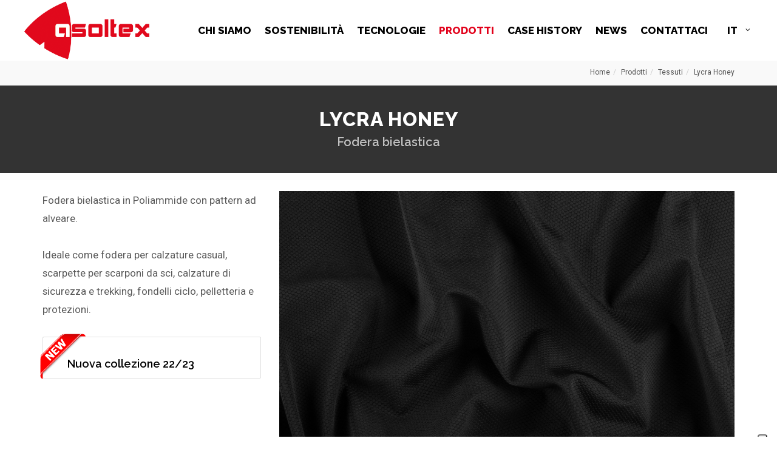

--- FILE ---
content_type: text/html; charset=UTF-8
request_url: https://www.asoltex.com/prodotti/tessuti/lycra-honey-fodera-bielastica.html
body_size: 4405
content:
<!DOCTYPE html>
<html dir="ltr" lang="it">
<head>
	<title>Lycra Honey: Fodera Bielastica  | Asoltex</title>
	<meta name="description" content="Fodera bielastica in Poliammide con pattern ad alveare.
Ideale come fodera per calzature casual, scarpette pe">
	<meta name="keywords" content="Lycra Honey" />
	<meta http-equiv="content-type" content="text/html; charset=utf-8" />
	<meta name="author" content="Bizen" />
	<meta name="robots" content="index,follow">

	<link href="//fonts.googleapis.com/css?family=Raleway:300,400,500,600,700,800,900|Roboto:400,500,700,900" rel="stylesheet" type="text/css" />
	<link rel="stylesheet" href="https://www.asoltex.com/assets/templates/default/skin/css/bootstrap.css" type="text/css" />
	<link rel="stylesheet" href="https://www.asoltex.com/assets/templates/default/skin/style.css" type="text/css" />
	<link rel="stylesheet" href="https://www.asoltex.com/assets/templates/default/skin/css/dark.css" type="text/css" />
	<link rel="stylesheet" href="https://www.asoltex.com/assets/templates/default/skin/css/font-icons.css" type="text/css" />
	<link rel="stylesheet" href="https://www.asoltex.com/assets/templates/default/skin/css/animate.css" type="text/css" />
	<link rel="stylesheet" href="https://www.asoltex.com/assets/templates/default/skin/css/magnific-popup.css" type="text/css" />
	<link rel="stylesheet" href="https://www.asoltex.com/assets/templates/default/skin/css/iubenda.css" type="text/css" />

	<link rel="stylesheet" href="https://www.asoltex.com/assets/templates/default/skin/css/responsive.css" type="text/css" />
	<meta name="viewport" content="width=device-width, initial-scale=1" />
	<!--[if lt IE 9]>
		<script src="//css3-mediaqueries-js.googlecode.com/svn/trunk/css3-mediaqueries.js"></script>
	<![endif]-->

	<link rel="apple-touch-icon" sizes="57x57" href="https://www.asoltex.com/assets/templates/default/skin/images/apple-icon-57x57.png">
	<link rel="apple-touch-icon" sizes="60x60" href="https://www.asoltex.com/assets/templates/default/skin/images/apple-icon-60x60.png">
	<link rel="apple-touch-icon" sizes="72x72" href="https://www.asoltex.com/assets/templates/default/skin/images/apple-icon-72x72.png">
	<link rel="apple-touch-icon" sizes="76x76" href="https://www.asoltex.com/assets/templates/default/skin/images/apple-icon-76x76.png">
	<link rel="apple-touch-icon" sizes="114x114" href="https://www.asoltex.com/assets/templates/default/skin/images/apple-icon-114x114.png">
	<link rel="apple-touch-icon" sizes="120x120" href="https://www.asoltex.com/assets/templates/default/skin/images/apple-icon-120x120.png">
	<link rel="apple-touch-icon" sizes="144x144" href="https://www.asoltex.com/assets/templates/default/skin/images/apple-icon-144x144.png">
	<link rel="apple-touch-icon" sizes="152x152" href="https://www.asoltex.com/assets/templates/default/skin/images/apple-icon-152x152.png">
	<link rel="apple-touch-icon" sizes="180x180" href="https://www.asoltex.com/assets/templates/default/skin/images/apple-icon-180x180.png">
	<link rel="icon" type="image/png" sizes="192x192"  href="https://www.asoltex.com/assets/templates/default/skin/images/android-icon-192x192.png">
	<link rel="icon" type="image/png" sizes="32x32" href="https://www.asoltex.com/assets/templates/default/skin/images/favicon-32x32.png">
	<link rel="icon" type="image/png" sizes="96x96" href="https://www.asoltex.com/assets/templates/default/skin/images/favicon-96x96.png">
	<link rel="icon" type="image/png" sizes="16x16" href="https://www.asoltex.com/assets/templates/default/skin/images/favicon-16x16.png">
	<link rel="manifest" href="https://www.asoltex.com/assets/templates/default/skin/images/manifest.json">
	<meta name="msapplication-TileColor" content="#ffffff">
	<meta name="msapplication-TileImage" content="https://www.asoltex.com/assets/templates/default/skin/images/ms-icon-144x144.png">
	<meta name="theme-color" content="#ffffff">

	<link rel="alternate" hreflang="it" href="https://www.asoltex.com/prodotti/tessuti/lycra-honey-fodera-bielastica.html"/>
	<link rel="alternate" hreflang="en" href="https://www.asoltex.com/en/products/textiles/lycra-honey-bielastic-lining.html" />

	<!-- Rel Canonical -->
	<link rel="canonical" href="https://www.asoltex.com/prodotti/tessuti/lycra-honey-fodera-bielastica.html" />

	<!-- Google Tag Manager -->
<script>(function(w,d,s,l,i){w[l]=w[l]||[];w[l].push({'gtm.start':
new Date().getTime(),event:'gtm.js'});var f=d.getElementsByTagName(s)[0],
j=d.createElement(s),dl=l!='dataLayer'?'&l='+l:'';j.async=true;j.src=
'https://www.googletagmanager.com/gtm.js?id='+i+dl;f.parentNode.insertBefore(j,f);
})(window,document,'script','dataLayer','GTM-KXVLRJZ');</script>
<!-- End Google Tag Manager -->
<script src="https://unpkg.com/js-image-zoom@0.7.0/js-image-zoom.js" type="application/javascript"></script>
</head>

<body class="stretched">
<!-- Google Tag Manager (noscript) --> <noscript><iframe src="https://www.googletagmanager.com/ns.html?id=GTM-KXVLRJZ" height="0" width="0" style="display:none;visibility:hidden"></iframe></noscript> <!-- End Google Tag Manager (noscript) -->

  <div id="wrapper" class="clearfix">
	
	<header id="header" class="full-header clearfix">

  <div id="header-wrap">

	<div class="container clearfix">
	  
	  <div id="primary-menu-trigger"><i class="icon-reorder"></i></div>
	  
	  <div id="logo">
		<a href="https://www.asoltex.com/" class="standard-logo"><img src="https://www.asoltex.com/assets/templates/default/skin/images/asoltex/logo.png" alt="Asoltex Logo"></a>
		<a href="https://www.asoltex.com/" class="retina-logo"><img src="https://www.asoltex.com/assets/templates/default/skin/images/asoltex/logo.png" alt="Asoltex Logo"></a>
	  </div>

	  <nav id="primary-menu">
		<ul><li class="first"><a href="https://www.asoltex.com/chi-siamo.html" title="Chi Siamo" >Chi siamo</a><ul><li class="first"><a href="https://www.asoltex.com/chi-siamo/staff.html" title="Staff" >Staff</a></li>
<li><a href="https://www.asoltex.com/chi-siamo/certificazioni.html" title="Certificazioni" >Certificazioni</a></li>
<li><a href="https://www.asoltex.com/chi-siamo/partnership.html" title="Partnership" >Partnership</a></li>
<li class="last"><a href="https://www.asoltex.com/chi-siamo/clienti.html" title="Clienti" >Clienti</a></li>
</ul></li>
<li><a href="https://www.asoltex.com/sostenibilita/" title="Sostenibilità" >Sostenibilità</a><ul><li class="first"><a href="https://www.asoltex.com/sostenibilita/azioni.html" title="Azioni" >Azioni</a></li>
<li class="last"><a href="https://www.asoltex.com/sostenibilita/bilanci-sostenibilita.html" title="Bilancio di Sostenibilità" >Bilancio di sostenibilità 2024</a></li>
</ul></li>
<li><a href="https://www.asoltex.com/tecnologie.html" title="Tecnologie" >Tecnologie</a><ul><li class="first"><a href="https://www.asoltex.com/tecnologie/accoppiatura-hotmelt.html" title="Accoppiatura hot melt" Ideale per utilizzo nel settore calzatura sportiva, casual, abbigliamento e utilizzabile per accoppiare schiume espanse PU e PE film barriera, membrane impermeabili e traspiranti.>Accoppiatura hot melt</a></li>
<li><a href="https://www.asoltex.com/tecnologie/accoppiatura-a-fiamma.html" title="Accoppiatura a fiamma" >Accoppiatura a fiamma</a></li>
<li><a href="https://www.asoltex.com/tecnologie/accoppiatura-a-colla.html" title="Accoppiatura a colla acrilica" >Accoppiatura a colla acrilica</a></li>
<li><a href="https://www.asoltex.com/tecnologie/trattamento-autoadesivo-hotmelt.html" title="Trattamento autoadesivo hot melt" >Trattamento autoadesivo hot melt</a></li>
<li><a href="https://www.asoltex.com/tecnologie/trattamento-autoadesivo-in-acqua.html" title="Trattamento autoadesivo acrilico" >Trattamento autoadesivo acrilico</a></li>
<li><a href="https://www.asoltex.com/tecnologie/trattamento-a-polvere.html" title="Trattamento termoadesivo" >Trattamento termoadesivo</a></li>
<li class="last"><a href="https://www.asoltex.com/tecnologie/accoppiatura-calandra-a-caldo.html" title="Trattamento calandra a caldo" >Trattamento calandra a caldo</a></li>
</ul></li>
<li class="current"><a href="https://www.asoltex.com/prodotti/" title="Prodotti" >Prodotti</a><ul><li class="first current"><a href="https://www.asoltex.com/prodotti/tessuti/" title="Tessuti" >Tessuti</a></li>
<li><a href="https://www.asoltex.com/prodotti/imbottiture/" title="Imbottiture" >Imbottiture</a></li>
<li class="last"><a href="https://www.asoltex.com/prodotti/accoppiati/" title="Accoppiati" >Accoppiati</a></li>
</ul></li>
<li><a href="https://www.asoltex.com/case-history/" title="Case History" >Case History</a></li>
<li><a href="https://www.asoltex.com/news/" title="News" >News</a></li>
<li class="last"><a href="https://www.asoltex.com/contatti.html" title="Contattaci" >Contattaci</a><ul><li class="first"><a href="https://www.asoltex.com/contatti/iscriviti-alla-newsletter.html" title="Iscriviti alla newsletter" >Newsletter</a></li>
</ul></li>
</ul>

		<!-- SCELTA LINGUA -->
	  <div class="top-links">
		<ul>
		  <li><a href="#"> IT </a>
			<ul>
			  <li style="text-align: right"><a href="https://www.asoltex.com/en/products/textiles/lycra-honey-bielastic-lining.html"><img src="https://www.asoltex.com/assets/templates/default/skin/images/icons/flags/en.png" alt="Italian"> en</a></li>
			</ul>
		  </li>
		</ul>
	  </div>
	  </nav>

	</div>

  </div>
  
</header>
	
	<section id="page-title" class="page-title-mini">
	  
	  <div class="container clearfix">
		<ol class="breadcrumb" itemprop="breadcrumb" class="crumb"> <li><a href="https://www.asoltex.com/">Home </a></li><li><a href="https://www.asoltex.com/prodotti/">Prodotti </a></li><li><a href="https://www.asoltex.com/prodotti/tessuti/">Tessuti </a></li><li><a href="https://www.asoltex.com/prodotti/tessuti/lycra-honey-fodera-bielastica.html">Lycra Honey </a></li></ol>

	  </div>
	  
	</section>
	
	<section id="page-title" class="page-title-dark bottommargin-sm">
	  
	  <div class="container clearfix center">
		<h1>Lycra Honey</h1>
		<h2><span>Fodera bielastica</span></h2>
	  </div>
	  
	</section>
	
	<section id="content">
	  
	  <div class="content-wrap nobottompadding notoppadding">
		
		<div class="container clearfix">

		  <div class="row">

			<div class="col-md-4" data-lightbox="gallery">
<div class="hidden-md hidden-lg image-zoom-mobile" style="display:block; margin-bottom: 30px;">
			  <img class="img-responsive" src="/assets/uploads/images/tessuti/Lycra Honey-col09.jpg">
			  </div>
			  <div style="font-size:120%;"><p>Fodera bielastica in Poliammide con pattern ad alveare.</p>
<p>Ideale come fodera per calzature casual, scarpette per scarponi da sci, calzature di sicurezza e trekking, fondelli ciclo, pelletteria e protezioni.</p></div>
			  
			  
			  <div class="card event-meta topmargin-sm bottommargin-sm">
				<div class="card-body">
				  <ul class="portfolio-meta filter-meta">
					<li class="new"><img src="/assets/uploads/images/new-corner-label.png" alt="new" style="position:absolute;top:-10px; left:-10px; width:80px;"><h4 style="margin: 20px 0 0 30px;">Nuova collezione 22/23</h4></li>
					
					
				  </ul>
				</div>
			  </div>
			  
			  
			  
			  
			  
			  
			</div>
			
			<div class="col-md-8 portfolio-single-content" data-lightbox="gallery">

			  <div class="hidden-sm hidden-xs image-zoom-desktop bottommargin" style="display:block;" ><img  class="img-responsive" src="/assets/uploads/images/tessuti/Lycra Honey-col09.jpg"></div>

			  <div class="bottommargin">
<table class="table table-striped">
<tbody>
<tr><td><p><strong>Altezza</strong></p></td><td><p>150 cm</p></td></tr>


<tr><td><p><strong>Composizione</strong></p></td><td><p>84% Poliammide<br>
16% Elastan</p></td></tr>

<tr><td><p><strong>Peso</strong></p></td><td><p>160 g/m<sup>2</sup></p></td></tr>






<tr><td><p><strong>Settori d’utilizzo</strong></p></td><td><p>Fodera calzature casual e di sicurezza, scarpe trekking, scarponi da sci, tomaia scarponi da sci, fondelli ciclo, pelletteria e protezioni

</p></td></tr>
<tr><td><p><strong>Altre caratteristiche</strong></p></td><td><p>Lotto minimo 500 metri</p></td></tr>
</tbody>
</table>
</div>
			  
			  
			  
			</div>
			
		  </div>
		  
		  
		  <div class="clearfix bottommargin"></div>
		  
		</div>
		
		
		
		
		<!-- CTA -->
<div class="section dark nomargin">
  <div class="divcenter center" style="max-width: 900px;">
	<h2 class="nobottommargin t300 ls1"> Vuoi richiedere delle informazioni?

<a class="button" href="https://www.asoltex.com/contatti.html?prod=152"> CONTATTACI <i style="font-size:13px;margin-left:10px;" class="icon-chevron-right"></i></a>


	</h2>
  </div>
</div>
		
	  </div>
	  
	</section>

	<!-- Footer -->
<footer id="footer">
  
  
  <div id="pre-footer" style="background: #eeeeee; padding: 4rem 0;" >
	<div class="container  clearfix" style="display: flex; flex-wrap: wrap; align-items: center;">
	  <div class="col-xs-12 col-sm-4">
		<a href="https://www.asoltex.com/"><img src="https://www.asoltex.com/assets/templates/default/skin/images/asoltex/logo_trasp.png" alt="Asoltex Logo" width="150" style="margin-bottom: 20px"></a>
		<div class="company">
		<strong>Accoppiatura di Asolo Spa</strong><br>
		  Via dell'Artigianato, 14<br>31011 Asolo Treviso (TV)<br />R.E.A. TV 138531 <br> C.F. e Iscr.Reg.Impr.00721130268 <br> Cap.Soc. €.103.300 int.vers.<br />
		</div>
		<div class="visible-sm visible-xs bottommargin-sm"></div>
	  </div>
	  
	  <div class="col-xs-12 col-sm-4">
		<div class="footer-menu" style="display: flex; flex-direction: column">
		  <a href="https://www.asoltex.com/chi-siamo.html">Chi Siamo</a>
<a href="https://www.asoltex.com/sostenibilita/">Sostenibilità</a>
<a href="https://www.asoltex.com/tecnologie.html">Tecnologie</a>
<a href="https://www.asoltex.com/prodotti/">Prodotti</a>
<a href="https://www.asoltex.com/case.html">Case History</a>
<a href="https://www.asoltex.com/news-ed-eventi.html">News</a>
<a href="https://www.asoltex.com/contatti.html">Contattaci</a>
		</div>
		<div class="visible-sm visible-xs bottommargin-sm"></div>
		
		<style>
		  .footer-menu a {
			color: rgb(0, 0, 0);
			display: block;
			font-size: 14px;
			font-weight: 800;
			line-height: 22px;
			padding: 5px 0;
			text-transform: uppercase;
		  }
		  .footer-menu a:hover {
			color: #e2001a;
		  }

		  .footer-menu {
		  text-align: center;
		  }

		  @media (max-width: 767px) {
		  #pre-footer {
		  text-align: center;
		  }
		  }
		</style>
	  </div>
	  
	  <div class="col-xs-12 col-sm-4 text-center">
		
		<div class="footer-big-contacts">
		  <span> Contattaci</span>

		  <a href="tel:+39 0423 950432">+39 0423 950432</a>
		  

		</div>
		<div class="visible-sm visible-xs bottommargin-sm"></div>
		
	  </div>
	</div>
  </div>
  
  <div id="copyrights" style="background: #282828; color: #FFF;">
	<div class="container  clearfix">
	  
	  <div class="col-sm-12 col-md-12 center">
		<p>Copyrights &copy; 2017 Asoltex - <a href="https://www.asoltex.com/contatti/privacy.html">Privacy</a> - <a href="https://www.bizen.it" title="A digital story by Bizen" target="_blank" rel="nofollow">A digital story by Bizen</a></p>
	  </div>
	</div>
  </div>
  
</footer>

</div><!-- #wrapper end -->

<div id="gotoTop" class="icon-angle-up"></div>

<script type="text/javascript" src="https://www.asoltex.com/assets/templates/default/skin/js/jquery.js"></script>
<script type="text/javascript" src="https://www.asoltex.com/assets/templates/default/skin/js/plugins.js"></script>
<script type="text/javascript" src="https://www.asoltex.com/assets/templates/default/skin/js/functions.js"></script>


<script type="text/javascript">
var _iub = _iub || [];
_iub.csConfiguration = {"consentOnContinuedBrowsing":false,"floatingPreferencesButtonDisplay":"anchored-bottom-right","invalidateConsentWithoutLog":true,"perPurposeConsent":true,"siteId":971622,"cookiePolicyId":8284892,"lang":"it", "banner":{ "acceptButtonDisplay":true,"closeButtonRejects":true,"customizeButtonDisplay":true,"explicitWithdrawal":true,"listPurposes":true,"position":"bottom","rejectButtonDisplay":true }};
</script>
<script type="text/javascript" src="//cdn.iubenda.com/cs/iubenda_cs.js" charset="UTF-8" async></script>

<script>
var options2 = {
    fillContainer: true,
    offset: {vertical: 0, horizontal: 10},
	zoomPosition: 'original',
	zoomLensStyle: 'opacity: 0.1;background-color: white;',
};
new ImageZoom(document.querySelector(".image-zoom-desktop"), options2);
//new ImageZoom(document.querySelector(".image-zoom-mobile"), options2);
</script>

  </body>
</html>

--- FILE ---
content_type: text/css
request_url: https://www.asoltex.com/assets/templates/default/skin/style.css
body_size: 48480
content:
dl,
dt,
dd,
ol,
ul,
li {
    margin: 0;
    padding: 0;
}

.clear {
    clear: both;
    display: block;
    font-size: 0px;
    height: 0px;
    line-height: 0;
    width: 100%;
    overflow: hidden;
}

::selection {
    background: #e2001a;
    color: #FFF;
    text-shadow: none;
}

::-moz-selection {
    background: #e2001a;
    /* Firefox */
    color: #FFF;
    text-shadow: none;
}

::-webkit-selection {
    background: #e2001a;
    /* Safari */
    color: #FFF;
    text-shadow: none;
}

:active,
:focus {
    outline: none !important;
}

/* ----------------------------------------------------------------
Typography
-----------------------------------------------------------------*/

body {
    line-height: 1.5;
    /*color: #555;*/
    color: rgba(90, 90, 90, 1.00);
    font-family: 'Roboto', sans-serif;
}

a {
    text-decoration: none !important;
    color: #e2001a;
}

a:hover {
    color: #222;
}

a img {
    border: none;
}

img {
    max-width: 100%;
}

iframe {
    border: none !important;
}

/* ----------------------------------------------------------------
Basic Layout Styles
-----------------------------------------------------------------*/

h1,
h2,
h3,
h4,
h5,
h6 {
    color: #000;
    font-weight: 800;
    line-height: 1.5;
    margin: 0 0 20px 0;
    font-family: 'Raleway', sans-serif;
}

h5,
h6 {
    margin-bottom: 20px;
}

h1 {
    font-size: 36px;
}

h2 {
    font-size: 30px;
}

h3 {
    font-size: 24px;
}

h4 {
    font-size: 18px;
}

h5 {
    font-size: 14px;
}

h6 {
    font-size: 12px;
}

h4 {
    font-weight: 600;
}

h5,
h6 {
    font-weight: bold;
}

h1>span:not(.nocolor),
h2>span:not(.nocolor),
h3>span:not(.nocolor),
h4>span:not(.nocolor),
h5>span:not(.nocolor),
h6>span:not(.nocolor) {
    color: #e2001a;
}

p,
pre,
ul,
ol,
dl,
dd,
blockquote,
address,
table,
fieldset,
form {
    margin-bottom: 30px;
}

small {
    font-family: 'Roboto', sans-serif;
}

/* ----------------------------------------------------------------
Helper Classes
-----------------------------------------------------------------*/

.uppercase {
    text-transform: uppercase !important;
}

.lowercase {
    text-transform: lowercase !important;
}

.capitalize {
    text-transform: capitalize !important;
}

.nott {
    text-transform: none !important;
}

.tright {
    text-align: right !important;
}

.tleft {
    text-align: left !important;
}

.fright {
    float: right !important;
}

.fleft {
    float: left !important;
}

.fnone {
    float: none !important;
}

.ohidden {
    position: relative;
    overflow: hidden !important;
}

#wrapper {
    position: relative;
    float: none;
    width: 1220px;
    margin: 0 auto;
    background-color: #FFF;
    box-shadow: 0 0 10px rgba(0, 0, 0, 0.1);
    -moz-box-shadow: 0 0 10px rgba(0, 0, 0, 0.1);
    -webkit-box-shadow: 0 0 10px rgba(0, 0, 0, 0.1);
}

.line,
.double-line {
    clear: both;
    position: relative;
    width: 100%;
    margin: 60px 0;
    border-top: 1px solid #EEE;
}

.line.line-sm {
    margin: 30px 0;
}

span.middot {
    display: inline-block;
    margin: 0 5px;
}

.double-line {
    border-top: 3px double #E5E5E5;
}

.emptydiv {
    display: block !important;
    position: relative !important;
}

.allmargin {
    margin: 50px !important;
}

.leftmargin {
    margin-left: 50px !important;
}

.rightmargin {
    margin-right: 50px !important;
}

.topmargin {
    margin-top: 50px !important;
}

.bottommargin {
    margin-bottom: 50px !important;
}

.clear-bottommargin {
    margin-bottom: -50px !important;
}

.allmargin-sm {
    margin: 30px !important;
}

.leftmargin-sm {
    margin-left: 30px !important;
}

.rightmargin-sm {
    margin-right: 30px !important;
}

.topmargin-sm {
    margin-top: 30px !important;
}

.bottommargin-xs {
    margin-bottom: 10px !important;
}

.bottommargin-sm {
    margin-bottom: 30px !important;
}

.clear-bottommargin-sm {
    margin-bottom: -30px !important;
}

.allmargin-lg {
    margin: 80px !important;
}

.leftmargin-lg {
    margin-left: 80px !important;
}

.rightmargin-lg {
    margin-right: 80px !important;
}

.topmargin-lg {
    margin-top: 80px !important;
}

.bottommargin-lg {
    margin-bottom: 80px !important;
}

.clear-bottommargin-lg {
    margin-bottom: -80px !important;
}

.nomargin {
    margin: 0 !important;
}

.noleftmargin {
    margin-left: 0 !important;
}

.norightmargin {
    margin-right: 0 !important;
}

.notopmargin {
    margin-top: 0 !important;
}

.nobottommargin {
    margin-bottom: 0 !important;
}

.header-stick {
    margin-top: -50px !important;
}

.content-wrap .header-stick {
    margin-top: -80px !important;
}

.footer-stick {
    margin-bottom: -50px !important;
}

.content-wrap .footer-stick {
    margin-bottom: -80px !important;
}

.noborder {
    border: none !important;
}

.noleftborder {
    border-left: none !important;
}

.norightborder {
    border-right: none !important;
}

.notopborder {
    border-top: none !important;
}

.nobottomborder {
    border-bottom: none !important;
}

.noradius {
    -webkit-border-radius: 0 !important;
    -moz-border-radius: 0 !important;
    -ms-border-radius: 0 !important;
    -o-border-radius: 0 !important;
    border-radius: 0 !important;
}

.col-padding {
    padding: 60px;
}

.nopadding {
    padding: 0 !important;
}

.noleftpadding {
    padding-left: 0 !important;
}

.norightpadding {
    padding-right: 0 !important;
}

.notoppadding {
    padding-top: 0 !important;
}

.nobottompadding {
    padding-bottom: 0 !important;
}

.noabsolute {
    position: relative !important;
}

.noshadow {
    box-shadow: none !important;
}

.hidden {
    display: none !important;
}

.nothidden {
    display: block !important;
}

.inline-block {
    float: none !important;
    display: inline-block !important;
}

.center {
    text-align: center !important;
}

.divcenter {
    position: relative !important;
    float: none !important;
    margin-left: auto !important;
    margin-right: auto !important;
}

.bgcolor,
.bgcolor #header-wrap {
    background-color: #e2001a !important;
}

.color {
    color: #e2001a !important;
}

.border-color {
    border-color: #e2001a !important;
}

.nobg {
    background: none !important;
}

.nobgcolor {
    background-color: transparent !important;
}

.t300 {
    font-weight: 300 !important;
}

.t400 {
    font-weight: 400 !important;
}

.t500 {
    font-weight: 500 !important;
}

.t600 {
    font-weight: 600 !important;
}

.t700 {
    font-weight: 700 !important;
}

.ls0 {
    letter-spacing: 0px !important;
}

.ls1 {
    letter-spacing: 1px !important;
}

.ls2 {
    letter-spacing: 2px !important;
}

.ls3 {
    letter-spacing: 3px !important;
}

.ls4 {
    letter-spacing: 4px !important;
}

.ls5 {
    letter-spacing: 5px !important;
}

.noheight {
    height: 0 !important;
}

.nolineheight {
    line-height: 0 !important;
}

.font-body {
    font-family: 'Roboto', sans-serif;
}

.font-primary {
    font-family: 'Raleway', sans-serif;
}

.font-secondary {
    font-family: 'Crete Round', serif;
}

.bgicon {
    display: block;
    position: absolute;
    bottom: -60px;
    right: -50px;
    font-size: 210px;
    color: rgba(0, 0, 0, 0.1);
}

.imagescale,
.imagescalein {
    display: block;
    overflow: hidden;
}

.imagescale img,
.imagescalein img {
    -webkit-transform: scale(1.1);
    transform: scale(1.1);
    -webkit-transition: all 1s ease;
    transition: all 1s ease;
}

.imagescale:hover img {
    -webkit-transform: scale(1);
    transform: scale(1);
}

.imagescalein img {
    -webkit-transform: scale(1);
    transform: scale(1);
}

.imagescalein:hover img {
    -webkit-transform: scale(1.1);
    transform: scale(1.1);
}

.grayscale {
    filter: brightness(80%) grayscale(1) contrast(90%);
    -webkit-filter: brightness(80%) grayscale(1) contrast(90%);
    -moz-filter: brightness(80%) grayscale(1) contrast(90%);
    -o-filter: brightness(80%) grayscale(1) contrast(90%);
    -ms-filter: brightness(80%) grayscale(1) contrast(90%);
    transition: 1s filter ease;
    -webkit-transition: 1s -webkit-filter ease;
    -moz-transition: 1s -moz-filter ease;
    -ms-transition: 1s -ms-filter ease;
    -o-transition: 1s -o-filter ease;
}

.grayscale:hover {
    filter: brightness(100%) grayscale(0);
    -webkit-filter: brightness(100%) grayscale(0);
    -moz-filter: brightness(100%) grayscale(0);
    -o-filter: brightness(100%) grayscale(0);
    -ms-filter: brightness(100%) grayscale(0);
}

/* MOVING BG -  TESTIMONIALS */
.bganimate {
    -webkit-animation: BgAnimated 30s infinite linear;
    -moz-animation: BgAnimated 30s infinite linear;
    -ms-animation: BgAnimated 30s infinite linear;
    -o-animation: BgAnimated 30s infinite linear;
    animation: BgAnimated 30s infinite linear;
}

@-webkit-keyframes BgAnimated {
    from {
        background-position: 0 0;
    }

    to {
        background-position: 0 400px;
    }
}

@-moz-keyframes BgAnimated {
    from {
        background-position: 0 0;
    }

    to {
        background-position: 0 400px;
    }
}

@-ms-keyframes BgAnimated {
    from {
        background-position: 0 0;
    }

    to {
        background-position: 0 400px;
    }
}

@-o-keyframes BgAnimated {
    from {
        background-position: 0 0;
    }

    to {
        background-position: 0 400px;
    }
}

@keyframes BgAnimated {
    from {
        background-position: 0 0;
    }

    to {
        background-position: 0 400px;
    }
}

.input-block-level {
    display: block;
    width: 100% !important;
    min-height: 30px;
    -webkit-box-sizing: border-box;
    -moz-box-sizing: border-box;
    box-sizing: border-box;
}

.vertical-middle {
    height: auto !important;
    left: 0;
}

.magnific-max-width .mfp-content {
    max-width: 800px;
}

/* ----------------------------------------------------------------
Sections
-----------------------------------------------------------------*/

.section {
    position: relative;
    margin: 60px 0;
    padding: 60px 0;
    background-color: #F9F9F9;
    overflow: hidden;
}

.parallax {
    background-color: transparent;
    background-attachment: fixed;
    background-position: 50% 0;
    background-repeat: no-repeat;
    overflow: hidden;
}

.mobile-parallax,
.video-placeholder {
    background-size: cover !important;
    background-attachment: scroll !important;
    background-position: center center !important;
}

.section .container {
    z-index: 2;
}

.section .container+.video-wrap {
    z-index: 1;
}

.revealer-image {
    position: relative;
    bottom: -100px;
    transition: bottom .3s ease-in-out;
    -webkit-transition: bottom .3s ease-in-out;
    -o-transition: bottom .3s ease-in-out;
}

.section:hover .revealer-image {
    bottom: -50px;
}

/* ----------------------------------------------------------------
Columns & Grids
-----------------------------------------------------------------*/

.postcontent {
    width: 860px;
}

.postcontent.bothsidebar {
    width: 580px;
}

.sidebar {
    width: 240px;
}

.col_full {
    width: 100%;
}

.col_half {
    width: 48%;
}

.col_one_third {
    width: 30.63%;
}

.col_two_third {
    width: 65.33%;
}

.col_one_fourth {
    width: 22%;
}

.col_three_fourth {
    width: 74%;
}

.col_one_fifth {
    width: 16.8%;
}

.col_two_fifth {
    width: 37.6%;
}

.col_three_fifth {
    width: 58.4%;
}

.col_four_fifth {
    width: 79.2%;
}

.col_one_sixth {
    width: 13.33%;
}

.col_five_sixth {
    width: 82.67%;
}

body.stretched .container-fullwidth {
    position: relative;
    padding: 0 60px;
    width: 100%;
}

.postcontent,
.sidebar,
.col_full,
.col_half,
.col_one_third,
.col_two_third,
.col_three_fourth,
.col_one_fourth,
.col_one_fifth,
.col_two_fifth,
.col_three_fifth,
.col_four_fifth,
.col_one_sixth,
.col_five_sixth {
    display: block;
    position: relative;
    margin-right: 4%;
    margin-bottom: 50px;
    float: left;
}

.postcontent,
.sidebar {
    margin-right: 40px;
}

.col_full {
    clear: both;
    float: none;
    margin-right: 0;
}

.postcontent.col_last,
.sidebar.col_last {
    float: right;
}

.col_last {
    margin-right: 0 !important;
    clear: right;
}

/* ----------------------------------------------------------------
Flex Slider
-----------------------------------------------------------------*/

.fslider,
.fslider .flexslider,
.fslider .slider-wrap,
.fslider .slide,
.fslider .slide>a,
.fslider .slide>img,
.fslider .slide>a>img {
    position: relative;
    display: block;
    width: 100%;
    height: auto;
    overflow: hidden;
    -webkit-backface-visibility: hidden;
}

.fslider {
    min-height: 32px;
}

.flex-container a:active,
.flexslider a:active,
.flex-container a:focus,
.flexslider a:focus {
    outline: none;
    border: none;
}

.slider-wrap,
.flex-control-nav,
.flex-direction-nav {
    margin: 0;
    padding: 0;
    list-style: none;
    border: none;
}

.flexslider {
    position: relative;
    margin: 0;
    padding: 0;
}

.flexslider .slider-wrap>.slide {
    display: none;
    -webkit-backface-visibility: hidden;
}

.flexslider .slider-wrap img {
    width: 100%;
    display: block;
}

.flex-pauseplay span {
    text-transform: capitalize;
}

.slider-wrap:after {
    content: ".";
    display: block;
    clear: both;
    visibility: hidden;
    line-height: 0;
    height: 0;
}

html[xmlns] .slider-wrap {
    display: block;
}

* html .slider-wrap {
    height: 1%;
}

.no-js .slider-wrap>.slide:first-child {
    display: block;
}

.flex-viewport {
    max-height: 2000px;
    -webkit-transition: all 1s ease;
    -o-transition: all 1s ease;
    transition: all 1s ease;
}

.flex-control-nav {
    position: absolute;
    z-index: 10;
    text-align: center;
    top: 14px;
    right: 10px;
    margin: 0;
}

.flex-control-nav li {
    float: left;
    display: block;
    margin: 0 3px;
    width: 10px;
    height: 10px;
}

.flex-control-nav li a {
    display: block;
    cursor: pointer;
    text-indent: -9999px;
    width: 10px !important;
    height: 10px !important;
    border: 1px solid #FFF;
    border-radius: 50%;
    transition: all .3s ease-in-out;
    -webkit-transition: all .3s ease-in-out;
    -o-transition: all .3s ease-in-out;
}

.flex-control-nav li:hover a,
.flex-control-nav li a.flex-active {
    background-color: #FFF;
}

/* ----------------------------------------------------------------
Top Bar
-----------------------------------------------------------------*/

#top-bar {
    position: relative;
    border-bottom: 1px solid #EEE;
    height: 45px;
    line-height: 44px;
    font-size: 13px;
}

#top-bar .col_half {
    width: auto;
}

/* Top Links
---------------------------------*/

.top-links {
    position: relative;
    float: left;
}

.top-links ul {
    margin: 0;
    list-style: none;
}

.top-links ul li {
    float: left;
    position: relative;
    /*height: 44px;*/
    height: 99px;
    border-left: 1px solid #EEE;
}

.top-links ul li:first-child,
.top-links ul ul li {
    border-left: 0 !important;
}

.top-links li>a {
    display: block;
    padding: 0 12px;
    font-size: 12px;
    font-weight: 600;
    text-transform: uppercase;
    height: 44px;
    color: #666;
}

.top-links li i {
    vertical-align: top;
}

.top-links li i.icon-angle-down {
    margin: 0 0 0 5px !important;
}

.top-links li i:first-child {
    margin-right: 3px;
}

.top-links li.full-icon i {
    top: 2px;
    font-size: 14px;
    margin: 0;
}

.top-links li:hover {
    background-color: #EEE;
}

.top-links ul ul,
.top-links ul div.top-link-section {
    display: none;
    pointer-events: none;
    position: absolute;
    z-index: 210;
    line-height: 1.5;
    background: #FFF;
    border: 0;
    top: 44px;
    left: 0;
    width: 140px;
    margin: 0;
    border-top: 1px solid #e2001a;
    border-bottom: 1px solid #EEE;
    box-shadow: 0 0 5px -1px rgba(0, 0, 0, 0.2);
    -moz-box-shadow: 0 0 5px -1px rgba(0, 0, 0, 0.2);
    -webkit-box-shadow: 0 0 5px -1px rgba(0, 0, 0, 0.2);
}

.top-links li:hover ul,
.top-links li:hover div.top-link-section {
    pointer-events: auto;
}

.top-links ul ul li {
    float: none;
    height: 36px;
    border-top: 1px solid #F5F5F5;
    border-left: 1px solid #EEE;
}

.top-links ul ul li:hover {
    background-color: #F9F9F9;
}

.top-links ul ul li:first-child {
    border-top: none !important;
    border-left: 1px solid #EEE;
}

.top-links ul ul a {
    height: 36px;
    line-height: 36px;
    font-size: 12px;
}

.top-links ul ul img {
    display: inline-block;
    position: relative;
    top: -1px;
    width: 16px;
    height: 16px;
    margin-right: 4px;
}

.top-links ul ul.top-demo-lang img {
    top: 4px;
    width: 16px;
    height: 16px;
}

.top-links ul div.top-link-section {
    padding: 25px;
    left: 0;
    width: 280px;
}

.fright .top-links ul div.top-link-section,
.top-links.fright ul div.top-link-section {
    left: auto;
    right: 0;
}

/* Top Social
-----------------------------------------------------------------*/

#top-social,
#top-social ul {
    margin: 0;
}

#top-social li,
#top-social li a,
#top-social li .ts-icon,
#top-social li .ts-text {
    display: block;
    position: relative;
    float: left;
    width: auto;
    overflow: hidden;
    height: 44px;
    line-height: 44px;
}

#top-social li {
    border-left: 1px solid #EEE;
}

#top-social li:first-child {
    border-left: 0 !important;
}

#top-social li a {
    float: none;
    width: 40px;
    font-weight: bold;
    color: #666;
    -webkit-transition: color .3s ease-in-out, background-color .3s ease-in-out, width .3s ease-in-out;
    -o-transition: color .3s ease-in-out, background-color .3s ease-in-out, width .3s ease-in-out;
    transition: color .3s ease-in-out, background-color .3s ease-in-out, width .3s ease-in-out;
}

#top-social li a:hover {
    color: #FFF !important;
    text-shadow: 1px 1px 1px rgba(0, 0, 0, 0.2);
}

#top-social li .ts-icon {
    width: 40px;
    text-align: center;
    font-size: 14px;
}

/* Top Login
-----------------------------------------------------------------*/

#top-login {
    margin-bottom: 0;
}

#top-login .checkbox {
    margin-bottom: 10px;
}

#top-login .form-control {
    position: relative;
}

#top-login .form-control:focus {
    border-color: #CCC;
}

#top-login .input-group#top-login-username {
    margin-bottom: -1px;
}

#top-login #top-login-username input,
#top-login #top-login-username .input-group-addon {
    border-bottom-right-radius: 0;
    border-bottom-left-radius: 0;
}

#top-login .input-group#top-login-password {
    margin-bottom: 10px;
}

#top-login #top-login-password input,
#top-login #top-login-password .input-group-addon {
    border-top-left-radius: 0;
    border-top-right-radius: 0;
}

/* ----------------------------------------------------------------
Header
-----------------------------------------------------------------*/

#header {
    position: relative;
    background-color: #FFF;
    /*border-bottom: 1px solid #F5F5F5;*/
}

#header .container {
    position: relative;
}

#header.transparent-header {
    background: transparent;
    border-bottom: none;
    z-index: 199;
}

#header.semi-transparent {
    background-color: rgba(255, 255, 255, 0.8);
}

#header.transparent-header.floating-header {
    margin-top: 60px;
}

#header.transparent-header.floating-header .container {
    width: 1220px;
    background-color: #FFF;
    padding: 0 40px;
    border-radius: 2px;
}

#header.transparent-header.floating-header.sticky-header .container {
    width: 1170px;
    padding: 0 15px;
}

#header.transparent-header+#slider,
#header.transparent-header+#page-title.page-title-parallax,
#header.transparent-header+#google-map,
#slider+#header.transparent-header {
    top: -100px;
    margin-bottom: -100px;
}

#header.transparent-header.floating-header+#slider,
#header.transparent-header.floating-header+#google-map {
    top: -160px;
    margin-bottom: -160px;
}

#header.transparent-header+#page-title.page-title-parallax .container {
    z-index: 5;
    padding-top: 100px;
}

#header.full-header {
    border-bottom-color: #EEE;
}

body.stretched #header.full-header .container {
    width: 100%;
    padding: 0 30px;
}

#header.transparent-header.full-header #header-wrap {
    border-bottom: 1px solid rgba(0, 0, 0, 0.1);
}

#slider+#header.transparent-header.full-header #header-wrap {
    border-top: 1px solid rgba(0, 0, 0, 0.1);
    border-bottom: none;
}

/* ----------------------------------------------------------------
Logo
-----------------------------------------------------------------*/

#logo {
    position: relative;
    float: left;
    font-family: 'Raleway', sans-serif;
    font-size: 36px;
    line-height: 100%;
    margin-right: 40px;
}

#header.full-header #logo {
    padding-right: 30px;
    margin-right: 30px;
    /*border-right: 1px solid #EEE;*/
}

#header.transparent-header.full-header #logo {
    border-right-color: rgba(0, 0, 0, 0.1);
}

#logo a {
    display: block;
    color: #000;
}

#logo img {
    display: block;
    max-width: 100%;
}

#logo a.standard-logo {
    display: block;
}

#logo a.retina-logo {
    display: none;
}

/* ----------------------------------------------------------------
Header Right Area
-----------------------------------------------------------------*/

.header-extras {
    float: right;
    margin: 30px 0 0;
}

.header-extras li {
    float: left;
    margin-left: 20px;
    height: 40px;
    overflow: hidden;
    list-style: none;
}

.header-extras li i {
    margin-top: 3px !important;
}

.header-extras li:first-child {
    margin-left: 0;
}

.header-extras li .he-text {
    float: left;
    padding-left: 10px;
    font-weight: bold;
    font-size: 14px;
    line-height: 1.43;
}

.header-extras li .he-text span {
    display: block;
    font-weight: 400;
    color: #e2001a;
}

/* ----------------------------------------------------------------
Primary Menu
-----------------------------------------------------------------*/

#primary-menu {
    float: right;
}

#primary-menu ul.mobile-primary-menu {
    display: none;
}

#header.full-header #primary-menu>ul {
    float: left;
    padding-right: 15px;
    margin-right: 15px;
    /*border-right: 1px solid #EEE;*/
}

#header.transparent-header.full-header #primary-menu>ul {
    border-right-color: rgba(0, 0, 0, 0.1);
}

#primary-menu-trigger,
#page-submenu-trigger {
    opacity: 0;
    pointer-events: none;
    cursor: pointer;
    font-size: 22px;
    position: absolute;
    top: 50%;
    color: #000;
    margin-top: -25px;
    width: 50px;
    height: 50px;
    line-height: 50px;
    text-align: center;
    -webkit-transition: opacity .3s ease;
    -o-transition: opacity .3s ease;
    transition: opacity .3s ease;
}

#primary-menu ul {
    list-style: none;
    margin: 0;
}

#primary-menu>ul {
    float: left;
}

#primary-menu ul li {
    position: relative;
}

#primary-menu ul li.mega-menu {
    position: inherit;
}

#primary-menu ul>li {
    float: left;
    margin-left: 2px;
}

#primary-menu>ul>li:first-child {
    margin-left: 0;
}

#primary-menu ul li>a {
    display: block;
    line-height: 22px;
    /*padding: 39px 15px;*/
    padding: 39px 15px;
    color: #000;
    font-size: 17px;
    font-weight: 800;
    text-transform: uppercase;
    /*letter-spacing: 1px;*/
    font-family: 'Raleway', sans-serif;
    -webkit-transition: margin .4s ease, padding .4s ease;
    -o-transition: margin .4s ease, padding .4s ease;
    transition: margin .4s ease, padding .4s ease;
}

.sticky-header .top-links ul li>a {
    padding: 22px 15px !important;
}

.sticky-header .top-links ul li,
.sticky-header .top-links ul li:hover {
    height: 60px !important;
}

.sticky-header .top-links ul ul a {
    height: 36px !important;
}

.sticky-header .top-links ul ul li {
    height: 60px !important;
}

.sticky-header #primary-menu .top-links ul ul li>a {
    border-bottom: 0 !important;
}

#primary-menu ul li>a span {
    display: none;
}

#primary-menu ul li>a i {
    position: relative;
    top: -1px;
    font-size: 14px;
    width: 16px;
    text-align: center;
    margin-right: 6px;
    vertical-align: top;
}

#primary-menu ul li>a i.icon-angle-down:last-child {
    font-size: 12px;
    margin: 0 0 0 5px;
}

#primary-menu ul li:hover>a,
#primary-menu ul li.current>a {
    color: #e2001a;
}

#primary-menu>ul>li.sub-menu>a>div {}

body.no-superfish #primary-menu li:hover>ul:not(.mega-menu-column),
body.no-superfish #primary-menu li:hover>.mega-menu-content {
    display: block;
}

#primary-menu ul ul:not(.mega-menu-column),
#primary-menu ul li .mega-menu-content {
    display: none;
    position: absolute;
    width: 230px;
    background-color: #000;
    box-shadow: 0px 13px 42px 11px rgba(0, 0, 0, 0.05);
    /*border: 1px solid #EEE;*/
    border-top: 2px solid #e2001a;
    height: auto;
    z-index: 199;
    top: 100%;
    left: 0;
    margin: 0;
}

#primary-menu ul ul:not(.mega-menu-column) ul {
    top: -2px !important;
    left: 218px;
}

#primary-menu ul ul.menu-pos-invert:not(.mega-menu-column),
#primary-menu ul li .mega-menu-content.menu-pos-invert {
    left: auto;
    right: 0;
}

#primary-menu ul ul:not(.mega-menu-column) ul.menu-pos-invert {
    right: 218px;
}

#primary-menu ul ul li {
    float: none;
    margin: 0;
}

#primary-menu ul ul li:first-child {
    border-top: 0;
}

#primary-menu ul ul li>a {
    font-size: 15px;
    font-weight: 700;
    color: #FFF;
    padding-top: 10px;
    padding-bottom: 10px;
    border: 0;
    letter-spacing: 0;
    font-family: 'Raleway', sans-serif;
    -webkit-transition: all .2s ease-in-out;
    -o-transition: all .2s ease-in-out;
    transition: all .2s ease-in-out;
    border-bottom: 1px solid #fff3;
}

#primary-menu ul ul li>a i {
    vertical-align: middle;
}

#primary-menu ul ul li:hover>a {
    background-color: #F9F9F9;
    padding-left: 18px;
    color: #e2001a;
}

#primary-menu ul ul>li.sub-menu>a,
#primary-menu ul ul>li.sub-menu:hover>a {
    background-image: url("images/icons/submenu.png");
    background-position: right center;
    background-repeat: no-repeat;
}

/* ----------------------------------------------------------------
Mega Menu
-----------------------------------------------------------------*/

#primary-menu ul li .mega-menu-content,
#primary-menu ul li.mega-menu-small .mega-menu-content {
    width: 720px;
    max-width: 400px;
}

#primary-menu ul li.mega-menu .mega-menu-content,
.floating-header.sticky-header #primary-menu ul li.mega-menu .mega-menu-content {
    margin: 0 15px;
    width: 1140px;
    max-width: none;
}

.floating-header #primary-menu ul li.mega-menu .mega-menu-content {
    margin: 0;
    width: 1220px;
}

body.stretched .container-fullwidth #primary-menu ul li.mega-menu .mega-menu-content {
    margin: 0 60px;
}

body.stretched #header.full-header #primary-menu ul li.mega-menu .mega-menu-content {
    margin: 0 30px;
}

#primary-menu ul li.mega-menu .mega-menu-content.style-2 {
    padding: 0 10px;
}

#primary-menu ul li .mega-menu-content ul {
    display: block;
    position: relative;
    top: 0;
    min-width: inherit;
    border: 0;
    box-shadow: none;
    background-color: transparent;
}

#primary-menu ul li .mega-menu-content ul:not(.megamenu-dropdown) {
    display: block !important;
    opacity: 1 !important;
    top: 0;
    left: 0;
}

#primary-menu ul li .mega-menu-content ul.mega-menu-column {
    float: left;
    margin: 0;
}

#primary-menu ul li .mega-menu-content ul.mega-menu-column.col-5 {
    width: 20%;
}

#primary-menu ul li .mega-menu-content ul:not(.mega-menu-column) {
    width: 100%;
}

#primary-menu ul li .mega-menu-content ul.mega-menu-column:not(:first-child) {
    border-left: 1px solid #F2F2F2;
}

#primary-menu ul li .mega-menu-content.style-2 ul.mega-menu-column {
    padding: 30px 20px;
}

#primary-menu ul li .mega-menu-content.style-2 ul.mega-menu-column>li.mega-menu-title {
    margin-top: 20px;
}

#primary-menu ul li .mega-menu-content.style-2 ul.mega-menu-column>li.mega-menu-title:first-child {
    margin-top: 0;
}

#primary-menu ul li .mega-menu-content.style-2 ul.mega-menu-column>li.mega-menu-title>a {
    font-size: 13px;
    font-weight: bold;
    font-family: 'Raleway', sans-serif;
    letter-spacing: 1px;
    text-transform: uppercase !important;
    margin-bottom: 15px;
    color: #444;
    padding: 0 !important;
    line-height: 1.3 !important;
}

#primary-menu ul li .mega-menu-content.style-2 ul.mega-menu-column>li.mega-menu-title:hover>a {
    background-color: transparent;
}

#primary-menu ul li .mega-menu-content.style-2 ul.mega-menu-column>li.mega-menu-title>a:hover {
    color: #e2001a;
}

#primary-menu ul li .mega-menu-content.style-2 ul.mega-menu-column>li.mega-menu-title.sub-menu>a,
#primary-menu ul li .mega-menu-content.style-2 ul.mega-menu-column>li.mega-menu-title.sub-menu:hover>a {
    background: none;
}

#primary-menu ul li .mega-menu-content.style-2 li {
    border: 0;
}

#primary-menu ul li .mega-menu-content.style-2 ul li>a {
    padding-left: 5px;
    padding-top: 7px;
    padding-bottom: 7px;
}

#primary-menu ul li .mega-menu-content.style-2 ul li>a:hover {
    padding-left: 12px;
}

.mega-menu-column .entry-meta {
    margin: 8px -10px 0 0 !important;
    border: none !important;
    padding: 0 !important;
}

.mega-menu-column .entry-meta li {
    float: left !important;
    border: none !important;
    margin: 0 10px 0 0 !important;
}

/* Primary Menu - Style 2
-----------------------------------------------------------------*/

#primary-menu.style-2 {
    float: none;
    max-width: none;
    border-top: 1px solid #F5F5F5;
}

#primary-menu.style-2>div>ul {
    float: left;
}

#primary-menu.style-2>div>ul>li>a {
    padding-top: 19px;
    padding-bottom: 19px;
}

#logo+#primary-menu.style-2 {
    border-top: 0;
}

#primary-menu.style-2>div #top-search,
#primary-menu.style-2>div #top-cart,
#primary-menu.style-2>div #side-panel-trigger {
    margin-top: 20px;
    margin-bottom: 20px;
}

body:not(.device-sm):not(.device-xs):not(.device-xxs) #primary-menu.style-2.center>ul,
body:not(.device-sm):not(.device-xs):not(.device-xxs) #primary-menu.style-2.center>div {
    float: none;
    display: inline-block !important;
    width: auto;
    text-align: left;
}

/* Primary Menu - Style 3
-----------------------------------------------------------------*/

#primary-menu.style-3>ul>li>a {
    margin: 28px 0;
    padding-top: 11px;
    padding-bottom: 11px;
    border-radius: 2px;
}

#primary-menu.style-3>ul>li:hover>a {
    color: #444;
    background-color: #F5F5F5;
}

#primary-menu.style-3>ul>li.current>a {
    color: #FFF;
    text-shadow: 1px 1px 1px rgba(0, 0, 0, 0.2);
    background-color: #e2001a;
}

/* Primary Menu - Style 4
-----------------------------------------------------------------*/

#primary-menu.style-4>ul>li>a {
    margin: 28px 0;
    padding-top: 10px;
    padding-bottom: 10px;
    border-radius: 2px;
    border: 1px solid transparent;
}

#primary-menu.style-4>ul>li:hover>a,
#primary-menu.style-4>ul>li.current>a {
    border-color: #e2001a;
}

/* Primary Menu - Style 5
-----------------------------------------------------------------*/

#primary-menu.style-5>ul {
    padding-right: 10px;
    margin-right: 5px;
    border-right: 1px solid #EEE;
}

#primary-menu.style-5>ul>li:not(:first-child) {
    margin-left: 15px;
}

#primary-menu.style-5>ul>li>a {
    padding-top: 25px;
    padding-bottom: 25px;
    line-height: 14px;
}

#primary-menu.style-5>ul>li>a i {
    display: block;
    width: auto;
    margin: 0 0 8px;
    font-size: 28px;
    line-height: 1;
}

/* Primary Menu - Style 6
-----------------------------------------------------------------*/

#primary-menu.style-6 ul>li>a {
    position: relative;
}

#primary-menu.style-6>ul>li>a:after,
#primary-menu.style-6>ul>li.current>a:after,
#primary-menu.style-6>div>ul>li>a:after,
#primary-menu.style-6>div>ul>li.current>a:after {
    content: '';
    position: absolute;
    top: 0;
    left: 0;
    height: 2px;
    width: 0;
    border-top: 2px solid #e2001a;
    -webkit-transition: width .3s ease;
    -o-transition: width .3s ease;
    transition: width .3s ease;
}

#primary-menu.style-6>ul>li.current>a:after,
#primary-menu.style-6>ul>li:hover>a:after,
#primary-menu.style-6>div>ul>li.current>a:after,
#primary-menu.style-6>div>ul>li:hover>a:after {
    width: 100%;
}

/* Primary Menu - Sub Title
-----------------------------------------------------------------*/

#primary-menu.sub-title>ul>li,
#primary-menu.sub-title.style-2>div>ul>li {
    background: url("images/icons/menu-divider.png") no-repeat right center;
    margin-left: 1px;
}

#primary-menu.sub-title ul li:first-child {
    padding-left: 0;
    margin-left: 0;
}

#primary-menu.sub-title>ul>li>a,
#primary-menu.sub-title>div>ul>li>a {
    line-height: 14px;
    padding: 27px 20px 32px;
    text-transform: uppercase;
    border-top: 5px solid transparent;
}

#primary-menu.sub-title>ul>li>a span,
#primary-menu.sub-title>div>ul>li>a span {
    display: block;
    margin-top: 10px;
    line-height: 12px;
    font-size: 11px;
    font-weight: 400;
    color: #888;
    text-transform: capitalize;
}

#primary-menu.sub-title>ul>li:hover>a,
#primary-menu.sub-title>ul>li.current>a,
#primary-menu.sub-title>div>ul>li:hover>a,
#primary-menu.sub-title>div>ul>li.current>a {
    background-color: #e2001a;
    color: #FFF;
    text-shadow: 1px 1px 1px rgba(0, 0, 0, 0.2);
    border-top-color: rgba(0, 0, 0, 0.1);
}

#primary-menu.sub-title>ul>li:hover>a span,
#primary-menu.sub-title>ul>li.current>a span,
#primary-menu.sub-title.style-2>div>ul>li:hover>a span,
#primary-menu.sub-title.style-2>div>ul>li.current>a span {
    color: #EEE;
}

#primary-menu.sub-title.style-2 ul ul span {
    display: none;
}

/* Primary Menu - Style 2 with Sub Title
-----------------------------------------------------------------*/

#primary-menu.sub-title.style-2>div>ul>li {
    background-position: left center;
}

#primary-menu.sub-title.style-2>div #top-search,
#primary-menu.sub-title.style-2>div #top-cart,
#primary-menu.sub-title.style-2>div #side-panel-trigger {
    float: right;
    margin-top: 30px;
    margin-bottom: 30px;
}

#primary-menu.sub-title.style-2 div ul li:first-child,
#primary-menu.sub-title.style-2>div>ul>li:hover+li,
#primary-menu.sub-title.style-2>div>ul>li.current+li {
    background-image: none;
}

#primary-menu.sub-title.style-2>div>ul>li>a {
    padding-top: 17px;
    padding-bottom: 22px;
}

/* Primary Menu - Split Menu
-----------------------------------------------------------------*/

@media (min-width: 992px) {

    #header.split-menu #logo {
        position: absolute;
        width: 100%;
        text-align: center;
        margin: 0;
        float: none;
        height: 100px;
    }

    #header.split-menu #logo a.standard-logo {
        display: inline-block;
    }

}

#header.split-menu #primary-menu {
    float: none;
    margin: 0;
}

#header.split-menu #primary-menu>ul {
    z-index: 199;
}

#header.split-menu #primary-menu>ul:first-child {
    float: left;
}

#header.split-menu #primary-menu>ul:last-child {
    float: right;
}

/* Primary Menu - Overlay Menu
-----------------------------------------------------------------*/

@media (min-width: 992px) {

    .overlay-menu:not(.top-search-open) #primary-menu-trigger {
        opacity: 1;
        pointer-events: auto;
        left: auto;
        right: 75px;
        width: 20px;
        height: 20px;
        line-height: 20px;
        margin-top: -10px;
    }

    .overlay-menu:not(.top-search-open) .full-header #primary-menu-trigger {
        right: 90px;
    }

    .overlay-menu #primary-menu>#overlay-menu-close {
        opacity: 0;
        pointer-events: none;
        position: fixed;
        top: 25px;
        left: auto;
        right: 25px;
        width: 48px;
        height: 48px;
        line-height: 48px;
        font-size: 24px;
        text-align: center;
        color: #444;
        z-index: 300;
        -webkit-transform: translateY(-80px);
        -ms-transform: translateY(-80px);
        -o-transform: translateY(-80px);
        transform: translateY(-80px);
        -webkit-transition: opacity .4s ease, transform .45s .15s ease;
        -o-transition: opacity .4s ease, transform .45s .15s ease;
        transition: opacity .4s ease, transform .45s .15s ease;
    }

    .overlay-menu #primary-menu>ul {
        opacity: 0 !important;
        pointer-events: none;
        position: fixed;
        left: 0;
        top: 0;
        width: 100%;
        height: 100% !important;
        z-index: 299;
        background: rgba(255, 255, 255, 0.95);
        -webkit-transition: opacity .7s ease;
        -o-transition: opacity .7s ease;
        transition: opacity .7s ease;
    }

    .overlay-menu #primary-menu>ul.show {
        opacity: 1 !important;
        display: inherit !important;
        pointer-events: auto;
    }

    .overlay-menu #primary-menu>ul.show~#overlay-menu-close {
        opacity: 1;
        -webkit-transition: opacity .7s .4s ease, transform .45s .15s ease;
        -o-transition: opacity .7s .4s ease, transform .45s .15s ease;
        transition: opacity .7s .4s ease, transform .45s .15s ease;
        -webkit-transform: translateY(0);
        -ms-transform: translateY(0);
        -o-transform: translateY(0);
        transform: translateY(0);
        pointer-events: auto;
    }

    .overlay-menu #primary-menu>ul>li {
        float: none;
        text-align: center;
        max-width: 400px;
        margin: 0 auto;
    }

    .overlay-menu #primary-menu>ul>li>a {
        font-size: 24px;
        padding-top: 19px;
        padding-bottom: 19px;
        letter-spacing: 2px;
        text-transform: none;
        opacity: 0;
        -webkit-transform: translateY(-80px);
        -ms-transform: translateY(-80px);
        -o-transform: translateY(-80px);
        transform: translateY(-80px);
        -webkit-transition: opacity .7s .15s ease, transform .45s .15s ease, color .2s linear;
        -o-transition: opacity .7s .15s ease, transform .45s .15s ease, color .2s linear;
        transition: opacity .7s .15s ease, transform .45s .15s ease, color .2s linear;
    }

    .overlay-menu #primary-menu>ul.show>li>a {
        opacity: 1;
        -webkit-transform: translateY(0);
        -ms-transform: translateY(0);
        -o-transform: translateY(0);
        transform: translateY(0);
    }

}

/* ----------------------------------------------------------------
Top Search
-----------------------------------------------------------------*/

#top-search,
#top-cart,
#side-panel-trigger,
#top-account {
    float: right;
    margin: 40px 0 40px 15px;
}

#top-cart {
    position: relative;
}

#top-search a,
#top-cart>a,
#side-panel-trigger a,
#top-account a {
    display: block;
    position: relative;
    width: 14px;
    height: 14px;
    font-size: 14px;
    line-height: 20px;
    text-align: center;
    color: #333;
    -webkit-transition: color .3s ease-in-out;
    -o-transition: color .3s ease-in-out;
    transition: color .3s ease-in-out;
}

#top-search a {
    z-index: 11;
}

#top-search a i {
    position: absolute;
    top: 0;
    left: 0;
    -webkit-transition: opacity .3s ease;
    -o-transition: opacity .3s ease;
    transition: opacity .3s ease;
}

body.top-search-open #top-search a i.icon-search3,
#top-search a i.icon-line-cross {
    opacity: 0;
}

body.top-search-open #top-search a i.icon-line-cross {
    opacity: 1;
    z-index: 11;
    font-size: 16px;
}

#top-cart>a:hover {
    color: #e2001a;
}

#top-search form {
    opacity: 0;
    z-index: -2;
    position: absolute;
    width: 100% !important;
    height: 100% !important;
    padding: 0 15px;
    margin: 0;
    top: 0;
    left: 0;
    -webkit-transition: opacity .3s ease-in-out;
    -o-transition: opacity .3s ease-in-out;
    transition: opacity .3s ease-in-out;
}

body.top-search-open #top-search form {
    opacity: 1;
    z-index: 10;
}

#top-search form input {
    box-shadow: none !important;
    pointer-events: none;
    border-radius: 0;
    border: 0;
    outline: 0 !important;
    font-size: 32px;
    padding: 10px 80px 10px 0;
    height: 100%;
    background-color: transparent;
    color: #333;
    font-weight: 700;
    margin-top: 0 !important;
    font-family: 'Raleway', sans-serif;
    letter-spacing: 2px;
}

body:not(.device-sm):not(.device-xs):not(.device-xxs) #header.full-header #top-search form input {
    padding-left: 40px;
}

body:not(.device-sm):not(.device-xs):not(.device-xxs) .container-fullwidth #top-search form input {
    padding-left: 60px;
}

body.top-search-open #top-search form input {
    pointer-events: auto;
}

body:not(.device-sm):not(.device-xs):not(.device-xxs) #header.transparent-header:not(.sticky-header):not(.full-header):not(.floating-header) #top-search form input {
    border-bottom: 2px solid rgba(0, 0, 0, 0.1);
}

#top-search form input::-moz-placeholder {
    color: #555;
    opacity: 1;
    text-transform: uppercase;
}

#top-search form input:-ms-input-placeholder {
    color: #555;
    text-transform: uppercase;
}

#top-search form input::-webkit-input-placeholder {
    color: #555;
    text-transform: uppercase;
}

#primary-menu .container #top-search form input,
.sticky-header #top-search form input {
    border: none !important;
}

/* ----------------------------------------------------------------
Top Cart
-----------------------------------------------------------------*/

#top-cart {
    margin-right: 0;
}

#top-cart>a>span {
    display: block;
    position: absolute;
    top: -7px;
    left: auto;
    right: -14px;
    font-size: 10px;
    color: #FFF;
    text-shadow: 1px 1px 1px rgba(0, 0, 0, 0.2);
    width: 16px;
    height: 16px;
    line-height: 16px;
    text-align: center;
    background-color: #e2001a;
    border-radius: 50%;
}

#top-cart .top-cart-content {
    opacity: 0;
    z-index: -2;
    position: absolute;
    width: 280px;
    background-color: #FFF;
    box-shadow: 0px 20px 50px 10px rgba(0, 0, 0, 0.05);
    border: 1px solid #EEE;
    border-top: 2px solid #e2001a;
    top: 60px;
    right: -15px;
    left: auto;
    margin: -10000px 0 0;
    -webkit-transition: opacity .5s ease, top .4s ease;
    -o-transition: opacity .5s ease, top .4s ease;
    transition: opacity .5s ease, top .4s ease;
}

.style-2 .container #top-cart .top-cart-content {
    top: 40px;
}

.style-2.sub-title .container #top-cart .top-cart-content {
    top: 50px;
}

#top-cart.top-cart-open .top-cart-content {
    opacity: 1;
    z-index: 11;
    margin-top: 0;
}

.top-cart-title {
    padding: 12px 15px;
    border-bottom: 1px solid #EEE;
}

.top-cart-title h4 {
    margin-bottom: 0;
    font-size: 15px;
    font-weight: bold;
    text-transform: uppercase;
    letter-spacing: 1px;
}

.top-cart-items {
    padding: 15px;
}

.top-cart-item {
    padding-top: 15px;
    margin-top: 15px;
    border-top: 1px solid #F5F5F5;
}

.top-cart-item:first-child {
    padding-top: 0;
    margin-top: 0;
    border-top: 0;
}

.top-cart-item-image {
    float: left;
    margin-right: 15px;
    width: 48px !important;
    height: 48px !important;
    border: 2px solid #EEE;
    -webkit-transition: border-color .2s linear;
    -o-transition: border-color .2s linear;
    transition: border-color .2s linear;
}

.top-cart-item-image a,
.top-cart-item-image img {
    display: block;
    width: 44px !important;
    height: 44px !important;
}

.top-cart-item-image:hover {
    border-color: #e2001a;
}

.top-cart-item-desc {
    position: relative;
    overflow: hidden;
}

.top-cart-item-desc a {
    text-align: left !important;
    font-size: 13px !important;
    width: auto !important;
    height: auto !important;
    color: #333;
    font-weight: 600;
}

.top-cart-item-desc a:hover {
    color: #e2001a !important;
}

.top-cart-item-desc span.top-cart-item-price {
    display: block;
    line-height: 20px;
    font-size: 12px !important;
    color: #999;
}

.top-cart-item-desc span.top-cart-item-quantity {
    display: block;
    position: absolute;
    font-size: 12px !important;
    right: 0;
    top: 2px;
    color: #444;
}

.top-cart-action {
    padding: 15px;
    border-top: 1px solid #EEE;
}

.top-cart-action span.top-checkout-price {
    font-size: 20px;
    color: #e2001a;
}

/* ----------------------------------------------------------------
Top Account
-----------------------------------------------------------------*/

#top-account {
    margin: 32px 0 33px 20px;
}

#top-account a {
    width: auto;
    height: auto;
}

#top-account a span {
    margin-left: 5px;
    font-weight: 600;
}

#top-account a i.icon-angle-down {
    margin-left: 5px;
    font-size: 12px;
}

#top-account .dropdown-menu {
    padding: 10px 0;
}

#top-account .dropdown-menu li a {
    font-family: 'Roboto', sans-serif;
    font-weight: 400;
    text-align: left;
    line-height: 22px;
}

#top-account .dropdown-menu li a .badge {
    display: block;
    float: right;
    margin: 2px 0 0 0;
}

#top-account .dropdown-menu li a i:last-child {
    position: relative;
    top: 1px;
    margin-left: 5px;
}

/* ----------------------------------------------------------------
Sticky Header
-----------------------------------------------------------------*/

#header,
#header-wrap,
#logo img {
    height: 100px;
    -webkit-transition: height .4s ease, opacity .3s ease;
    -o-transition: height .4s ease, opacity .3s ease;
    transition: height .4s ease, opacity .3s ease;
}

#header.sticky-style-2 {
    height: 161px;
}

#header.sticky-style-3 {
    height: 181px;
}

#header.sticky-style-2 #header-wrap {
    height: 60px;
}

#header.sticky-style-3 #header-wrap {
    height: 80px;
}

#primary-menu>ul>li>ul,
#primary-menu>ul>li>.mega-menu-content,
#primary-menu>ul>li.mega-menu>.mega-menu-content {
    -webkit-transition: top .4s ease;
    -o-transition: top .4s ease;
    transition: top .4s ease;
}

#top-search,
#top-cart {
    -webkit-transition: margin .4s ease, opacity .3s ease;
    -o-transition: margin .4s ease, opacity .3s ease;
    transition: margin .4s ease, opacity .3s ease;
}

body:not(.top-search-open) #header-wrap #logo,
body:not(.top-search-open) #primary-menu>ul,
body:not(.top-search-open) #primary-menu>.container>ul,
body:not(.top-search-open) #top-cart,
body:not(.top-search-open) #side-panel-trigger,
body:not(.top-search-open) #top-account {
    opacity: 1;
    -webkit-transition: height .4s ease, margin .4s ease, opacity .2s .2s ease;
    -o-transition: height .4s ease, margin .4s ease, opacity .2s .2s ease;
    transition: height .4s ease, margin .4s ease, opacity .2s .2s ease;
}

body.top-search-open #header-wrap #logo,
body.top-search-open #primary-menu>ul,
body.top-search-open #primary-menu>.container>ul,
body.top-search-open #top-cart,
body.top-search-open #side-panel-trigger,
body.top-search-open #top-account {
    opacity: 0;
}

#header.sticky-header.semi-transparent {
    background-color: transparent;
}

#header-wrap {
    position: relative;
    z-index: 199;
    -webkit-backface-visibility: hidden;
}

#header.sticky-header #header-wrap {
    position: fixed;
    top: 0;
    left: 0;
    width: 100%;
    background-color: #FFF;
    box-shadow: 0 0 10px rgba(0, 0, 0, 0.1);
}

#header.semi-transparent.sticky-header #header-wrap {
    background-color: rgba(255, 255, 255, 0.8)
}

#header.sticky-header:not(.static-sticky),
#header.sticky-header:not(.static-sticky) #header-wrap,
#header.sticky-header:not(.static-sticky):not(.sticky-style-2):not(.sticky-style-3) #logo img {
    height: 60px;
}

#header.sticky-header:not(.static-sticky) #primary-menu>ul>li>a {
    padding-top: 19px;
    padding-bottom: 19px;
}

#header.sticky-header:not(.static-sticky).sticky-style-2,
#header.sticky-header:not(.static-sticky).sticky-style-3 {
    height: 161px;
}

#header.sticky-header:not(.static-sticky).sticky-style-2 #primary-menu,
#header.sticky-header:not(.static-sticky).sticky-style-3 #primary-menu {
    border-top: 0;
}

#header.sticky-header:not(.static-sticky) #top-search,
#header.sticky-header:not(.static-sticky) #top-cart,
#header.sticky-header:not(.static-sticky) #side-panel-trigger {
    margin-top: 20px !important;
    margin-bottom: 20px !important;
}

#header.sticky-header:not(.static-sticky) #top-account {
    margin-top: 12px !important;
    margin-bottom: 13px !important;
}

#header.sticky-header:not(.static-sticky) #top-cart .top-cart-content {
    top: 40px;
}

#header.sticky-header.sticky-style-2 #primary-menu {
    border-top: 0;
}

/* Primary Menu - Style 3
-----------------------------------------------------------------*/

#header.sticky-header:not(.static-sticky) #primary-menu.style-3>ul>li>a {
    margin: 0;
    border-radius: 0;
}

/* Primary Menu - Style 4
-----------------------------------------------------------------*/

#header.sticky-header:not(.static-sticky) #primary-menu.style-4>ul>li>a {
    padding-top: 8px;
    padding-bottom: 8px;
    margin: 10px 0;
}

/* Primary Menu - Style 5
-----------------------------------------------------------------*/

#header.sticky-header:not(.static-sticky) #primary-menu.style-5>ul>li {
    margin-left: 2px;
}

#header.sticky-header:not(.static-sticky) #primary-menu.style-5>ul>li:first-child {
    margin-left: 0;
}

#header.sticky-header:not(.static-sticky) #primary-menu.style-5>ul>li>a {
    line-height: 22px;
    padding-top: 19px;
    padding-bottom: 19px;
}

#header.sticky-header:not(.static-sticky) #primary-menu.style-5>ul>li>a>div {
    padding: 0;
}

#header.sticky-header:not(.static-sticky) #primary-menu.style-5>ul>li>a i {
    display: inline-block;
    width: 16px;
    top: -1px;
    margin: 0 6px 0 0;
    font-size: 14px;
    line-height: 22px;
}

/* Primary Menu - Sub Title
-----------------------------------------------------------------*/

#header.sticky-header:not(.static-sticky) #primary-menu.sub-title>ul>li,
#header.sticky-header:not(.static-sticky) #primary-menu.sub-title.style-2>div>ul>li {
    background: none !important;
    margin-left: 2px;
}

#header.sticky-header:not(.static-sticky) #primary-menu.sub-title>ul>li:first-child,
#header.sticky-header:not(.static-sticky) #primary-menu.sub-title.style-2>div>ul>li:first-child {
    margin-left: 0;
}

#header.sticky-header:not(.static-sticky) #primary-menu.sub-title>ul>li>a,
#header.sticky-header:not(.static-sticky) #primary-menu.sub-title>div>ul>li>a {
    line-height: 22px;
    padding: 19px 15px;
    text-transform: none;
    font-size: 14px;
    border-top: 0;
}

#header.sticky-header:not(.static-sticky) #primary-menu.sub-title ul li span {
    display: none;
}

/* ----------------------------------------------------------------
Page Menu
-----------------------------------------------------------------*/

#page-menu,
#page-menu-wrap {
    position: relative;
    height: 44px;
    line-height: 44px;
    text-shadow: 1px 1px 1px rgba(0, 0, 0, 0.1);
}

#page-menu-wrap {
    z-index: 99;
    background-color: #e2001a;
    -webkit-transform: translate3d(0, 0, 0);
    -ms-transform: translate3d(0, 0, 0);
    -o-transform: translate3d(0, 0, 0);
    transform: translate3d(0, 0, 0);
    -webkit-backface-visibility: hidden;
}

#page-menu.sticky-page-menu #page-menu-wrap {
    position: fixed;
    z-index: 99;
    left: 0;
    width: 100%;
    box-shadow: 0 0 15px rgba(0, 0, 0, 0.3);
}

#header.static-sticky~#page-menu.sticky-page-menu #page-menu-wrap,
#header.static-sticky~#content #page-menu.sticky-page-menu #page-menu-wrap {
    top: 100px;
}

#header~#page-menu.sticky-page-menu #page-menu-wrap,
#header.no-sticky~#page-menu.sticky-page-menu #page-menu-wrap,
#header~#content #page-menu.sticky-page-menu #page-menu-wrap,
#header.no-sticky~#content #page-menu.sticky-page-menu #page-menu-wrap {
    top: 0;
}

#header.sticky-header~#page-menu.sticky-page-menu #page-menu-wrap,
#header.sticky-header~#content #page-menu.sticky-page-menu #page-menu-wrap {
    top: 60px;
}

#page-submenu-trigger {
    top: 0;
    margin-top: 0;
    left: auto;
    right: 15px;
    width: 40px;
    height: 44px;
    line-height: 44px;
}

#page-menu .menu-title {
    float: left;
    color: #FFF;
    font-size: 20px;
    font-weight: 300;
}

#page-menu .menu-title span {
    font-weight: 600;
}

#page-menu nav {
    position: relative;
    float: right;
}

#page-menu nav ul {
    margin-bottom: 0;
    height: 44px;
}

#page-menu nav li {
    position: relative;
    float: left;
    list-style: none;
}

#page-menu nav li a {
    display: block;
    height: 28px;
    line-height: 28px;
    margin: 8px 4px;
    padding: 0 14px;
    color: #FFF;
    font-size: 14px;
    border-radius: 14px;
}

#page-menu nav li a .icon-angle-down {
    margin-left: 5px;
}

body:not(.device-touch) #page-menu nav li a {
    -webkit-transition: all .2s ease-in-out;
    -o-transition: all .2s ease-in-out;
    transition: all .2s ease-in-out;
}

#page-menu nav li:hover a,
#page-menu nav li.current a {
    background-color: rgba(0, 0, 0, 0.15);
}

#page-menu li:hover ul {
    display: block;
}

#page-menu ul ul {
    display: none;
    position: absolute;
    width: 150px;
    top: 44px;
    left: 0;
    z-index: 149;
    height: auto;
    background-color: #e2001a;
}

#page-menu ul ul ul {
    display: none !important;
}

/* Disable Multi-Level Links */

#page-menu ul ul li {
    float: none;
}

#page-menu ul ul a {
    height: auto;
    line-height: 22px;
    margin: 0;
    padding: 8px 14px;
    border-radius: 0;
    background-color: rgba(0, 0, 0, 0.15);
}

#page-menu ul ul li:hover a,
#page-menu ul ul li.current a {
    background-color: rgba(0, 0, 0, 0.3);
}

/* Page Menu - Dots Style
-----------------------------------------------------------------*/

@media (min-width: 992px) {

    #page-menu.dots-menu,
    #page-menu.dots-menu #page-menu-wrap {
        position: fixed;
        z-index: 99;
        top: 50%;
        left: auto;
        right: 20px;
        width: 24px;
        height: auto;
        line-height: 1.5;
        background-color: transparent;
        text-shadow: none;
    }

    #page-menu.dots-menu #page-menu-wrap {
        position: relative;
        box-shadow: none;
    }

    #page-menu.dots-menu .menu-title {
        display: none;
    }

    #page-menu.dots-menu nav {
        float: none;
        width: 24px;
    }

    #page-menu.dots-menu nav ul {
        height: auto;
    }

    #page-menu.dots-menu nav ul li {
        float: none;
        width: 14px;
        height: 14px;
        margin: 10px 6px;
    }

    #page-menu.dots-menu nav li a {
        position: relative;
        width: 10px;
        height: 10px;
        line-height: 1.5;
        padding: 0;
        margin: 0 2px;
        background-color: rgba(0, 0, 0, 0.4);
        border-radius: 50%;
        color: #777;
    }

    #page-menu.dots-menu nav li a:hover {
        background-color: rgba(0, 0, 0, 0.7)
    }

    #page-menu.dots-menu nav li.current a {
        background-color: #e2001a;
    }

    #page-menu.dots-menu nav li div {
        position: absolute;
        width: auto;
        top: -11px;
        right: 25px;
        background-color: #e2001a;
        color: #FFF;
        padding: 5px 14px;
        white-space: nowrap;
        pointer-events: none;
        text-shadow: 1px 1px 1px rgba(0, 0, 0, 0.15);
        border-radius: 2px;
        opacity: 0;
    }

    body:not(.device-touch) #page-menu.dots-menu nav li div {
        -webkit-transition: all .2s ease-in-out;
        -o-transition: all .2s ease-in-out;
        transition: all .2s ease-in-out;
    }

    #page-menu.dots-menu nav li div:after {
        position: absolute;
        content: '';
        top: 50%;
        margin-top: -6px;
        left: auto;
        right: -5px;
        width: 0;
        height: 0;
        border-top: 7px solid transparent;
        border-bottom: 7px solid transparent;
        border-left: 6px solid #e2001a;
    }

    #page-menu.dots-menu nav li a:hover div {
        opacity: 1;
        right: 30px;
    }

}

/* ----------------------------------------------------------------
One Page
-----------------------------------------------------------------*/

.one-page-arrow {
    position: absolute;
    z-index: 3;
    bottom: 20px;
    left: 50%;
    margin-left: -16px;
    width: 32px;
    height: 32px;
    font-size: 32px;
    text-align: center;
    color: #222;
}

/* ----------------------------------------------------------------
Side Header
-----------------------------------------------------------------*/

@media (min-width: 992px) {

    .side-header #header {
        position: fixed;
        top: 0;
        left: 0;
        z-index: 10;
        width: 260px;
        height: 100%;
        height: calc(100vh);
        background-color: #FFF;
        border: none;
        border-right: 1px solid #EEE;
        overflow: hidden;
        box-shadow: 0 0 15px rgba(0, 0, 0, 0.065);
    }

    .side-header #header-wrap {
        width: 300px;
        height: 100%;
        overflow: auto;
        padding-right: 40px;
    }

    .side-header #header .container {
        width: 260px !important;
        padding: 0 30px !important;
        margin: 0 !important;
    }

    .side-header #logo {
        float: none;
        margin: 60px 0 40px;
    }

    .side-header #logo img {
        height: auto !important;
    }

    .side-header #logo:not(.nobottomborder):after,
    .side-header #primary-menu:not(.nobottomborder):after {
        display: block;
        content: '';
        width: 20%;
        border-bottom: 1px solid #E5E5E5;
    }

    .side-header .center #logo:after {
        margin: 0 auto;
    }

    .side-header #primary-menu {
        margin-bottom: 30px;
    }

    .side-header #primary-menu:not(.nobottomborder):after {
        margin-top: 40px;
    }

    .side-header #primary-menu,
    .side-header #primary-menu ul {
        float: none;
        height: auto;
    }

    .side-header #primary-menu ul li {
        float: none;
        margin: 15px 0 0;
    }

    .side-header #primary-menu ul li:first-child {
        margin-top: 0;
    }

    .side-header #primary-menu ul li a {
        height: 25px;
        line-height: 25px;
        padding: 0;
        text-transform: uppercase;
    }

    .side-header #primary-menu ul li i {
        line-height: 24px;
    }

    .side-header #primary-menu ul ul {
        position: relative;
        width: 100%;
        background-color: transparent;
        box-shadow: none;
        border: none;
        height: auto;
        z-index: 1;
        top: 0;
        left: 0;
        margin: 5px 0;
        padding-left: 12px;
    }

    .side-header #primary-menu ul ul ul {
        top: 0 !important;
        left: 0;
    }

    .side-header #primary-menu ul ul.menu-pos-invert {
        left: 0;
        right: auto;
    }

    .side-header #primary-menu ul ul ul.menu-pos-invert {
        right: auto;
    }

    .side-header #primary-menu ul ul li {
        margin: 0;
        border: 0;
    }

    .side-header #primary-menu ul ul li:first-child {
        border-top: 0;
    }

    .side-header #primary-menu ul ul a {
        font-size: 12px;
        height: auto !important;
        line-height: 24px !important;
        padding: 2px 0 !important;
    }

    .side-header #primary-menu ul ul li:hover>a {
        background-color: transparent !important;
        color: #444 !important;
    }

    .side-header #primary-menu ul>li.sub-menu>a,
    .side-header #primary-menu ul>li.sub-menu:hover>a {
        background-image: none !important;
    }

    .side-header #primary-menu ul>li.sub-menu>a:after {
        position: absolute;
        content: '\e7a5';
        top: 1px;
        right: 0;
        -webkit-transition: transform .2s linear;
        -o-transition: transform .2s linear;
        transition: transform .2s linear;
    }

    .side-header #primary-menu ul>li.sub-menu:hover>a:after {
        filter: progid:DXImageTransform.Microsoft.BasicImage(rotation=1);
        -webkit-transform: rotate(90deg);
        -moz-transform: rotate(90deg);
        -ms-transform: rotate(90deg);
        -o-transform: rotate(90deg);
        transform: rotate(90deg);
    }

    .side-header:not(.open-header) #wrapper {
        margin: 0 0 0 260px !important;
        width: auto !important;
    }

    .side-header:not(.open-header) #wrapper .container {
        width: auto;
        margin: 0 40px;
    }

    /* Side Header - Push Header
-----------------------------------------------------------------*/

    .side-header.open-header.push-wrapper {
        overflow-x: hidden;
    }

    .side-header.open-header #header {
        left: -260px;
    }

    .side-header.open-header.side-header-open #header {
        left: 0;
    }

    .side-header.open-header #wrapper {
        left: 0;
    }

    .side-header.open-header.push-wrapper.side-header-open #wrapper {
        left: 260px;
    }

    #header-trigger {
        display: none;
    }

    .side-header.open-header #header-trigger {
        display: block;
        position: fixed;
        cursor: pointer;
        top: 20px;
        left: 20px;
        z-index: 11;
        font-size: 16px;
        width: 32px;
        height: 32px;
        line-height: 32px;
        background-color: #FFF;
        text-align: center;
        border-radius: 2px;
    }

    .side-header.open-header.side-header-open #header-trigger {
        left: 280px;
    }

    .side-header.open-header #header-trigger i:nth-child(1),
    .side-header.open-header.side-header-open #header-trigger i:nth-child(2) {
        display: block;
    }

    .side-header.open-header.side-header-open #header-trigger i:nth-child(1),
    .side-header.open-header #header-trigger i:nth-child(2) {
        display: none;
    }

    .side-header.open-header #header,
    .side-header.open-header #header-trigger,
    .side-header.open-header.push-wrapper #wrapper {
        -webkit-transition: left .4s ease;
        -o-transition: left .4s ease;
        transition: left .4s ease;
    }

    /* Side Header - Right Aligned
-----------------------------------------------------------------*/

    .side-header.side-header-right #header {
        left: auto;
        right: 0;
        border: none;
        border-left: 1px solid #EEE;
    }

    .side-header.side-header-right:not(.open-header) #wrapper {
        margin: 0 260px 0 0 !important;
    }

    .side-header.side-header-right.open-header #header {
        left: auto;
        right: -260px;
    }

    .side-header.side-header-right.open-header.side-header-open #header {
        left: auto;
        right: 0;
    }

    .side-header.side-header-right.open-header.push-wrapper.side-header-open #wrapper {
        left: -260px;
    }

    .side-header.side-header-right.open-header #header-trigger {
        left: auto;
        right: 20px;
    }

    .side-header.side-header-right.open-header.side-header-open #header-trigger {
        left: auto;
        right: 280px;
    }

    .side-header.side-header-right.open-header #header,
    .side-header.side-header-right.open-header #header-trigger {
        -webkit-transition: right .4s ease;
        -o-transition: right .4s ease;
        transition: right .4s ease;
    }

}

/* ----------------------------------------------------------------
Side Push Panel
-----------------------------------------------------------------*/

body.side-push-panel {
    overflow-x: hidden;
}

#side-panel {
    position: fixed;
    top: 0;
    right: -300px;
    z-index: 399;
    width: 300px;
    height: 100%;
    background-color: #F5F5F5;
    overflow: hidden;
    -webkit-backface-visibility: hidden;
}

body.side-panel-left #side-panel {
    left: -300px;
    right: auto;
}

body.side-push-panel.stretched #wrapper,
body.side-push-panel.stretched #header.sticky-header .container {
    right: 0;
}

body.side-panel-left.side-push-panel.stretched #wrapper,
body.side-panel-left.side-push-panel.stretched #header.sticky-header .container {
    left: 0;
    right: auto;
}

#side-panel .side-panel-wrap {
    position: absolute;
    top: 0;
    left: 0;
    bottom: 0;
    width: 330px;
    height: 100%;
    overflow: auto;
    padding: 50px 70px 50px 40px;
}

body.device-touch #side-panel .side-panel-wrap {
    overflow-y: scroll;
}

#side-panel .widget {
    margin-top: 40px;
    padding-top: 40px;
    width: 220px;
    border-top: 1px solid #E5E5E5;
}

#side-panel .widget:first-child {
    padding-top: 0;
    border-top: 0;
    margin: 0;
}

body.side-panel-open #side-panel {
    right: 0;
}

body.side-panel-left.side-panel-open #side-panel {
    left: 0;
    right: auto;
}

body.side-push-panel.side-panel-open.stretched #wrapper,
body.side-push-panel.side-panel-open.stretched #header.sticky-header .container {
    right: 300px;
}

body.side-push-panel.side-panel-open.stretched .slider-parallax-inner {
    left: -300px;
}

body.side-panel-left.side-push-panel.side-panel-open.stretched #wrapper,
body.side-panel-left.side-push-panel.side-panel-open.stretched #header.sticky-header .container,
body.side-panel-left.side-push-panel.side-panel-open.stretched .slider-parallax-inner {
    left: 300px;
    right: auto;
}

#side-panel-trigger {
    display: block;
    cursor: pointer;
    z-index: 11;
    margin-right: 5px;
}

#side-panel-trigger-close a {
    display: none;
}

#side-panel,
body.side-push-panel.stretched #wrapper,
body.side-push-panel.stretched #header .container {
    -webkit-transition: right .4s ease;
    -o-transition: right .4s ease;
    transition: right .4s ease;
}

body.side-panel-left #side-panel,
body.side-panel-left.side-push-panel.stretched #wrapper,
body.side-panel-left.side-push-panel.stretched #header .container,
body.side-push-panel.stretched .slider-parallax-inner {
    -webkit-transition: left .4s ease;
    -o-transition: left .4s ease;
    transition: left .4s ease;
}

.body-overlay {
    opacity: 0;
    position: fixed;
    top: 0;
    left: 0;
    width: 100%;
    height: 100%;
    background-color: rgba(0, 0, 0, 0.6);
    z-index: -1;
    pointer-events: none;
    -webkit-backface-visibility: hidden;
    -webkit-transition: opacity .3s ease;
    -o-transition: opacity .3s ease;
    transition: opacity .3s ease;
}

body.side-panel-open .body-overlay {
    opacity: 1;
    z-index: 298;
    pointer-events: auto;
}

body.side-panel-open:not(.device-xxs):not(.device-xs):not(.device-sm) .body-overlay:hover {
    cursor: url('images/icons/close.png') 15 15, default;
}

/* ----------------------------------------------------------------
Slider
-----------------------------------------------------------------*/

#slider {
    position: relative;
    width: 100%;
    overflow: hidden;
}

.slider-parallax {
    position: relative;
}

.slider-parallax,
.slider-parallax .swiper-container {
    visibility: visible;
    -webkit-backface-visibility: hidden;
}

.slider-parallax .slider-parallax-inner {
    position: fixed;
    width: 100%;
    height: 100%;
}

.device-touch .slider-parallax .slider-parallax-inner {
    position: relative;
}

body:not(.side-header) .slider-parallax .slider-parallax-inner {
    left: 0;
}

body:not(.stretched) .slider-parallax .slider-parallax-inner {
    left: auto;
}

#header.transparent-header+.slider-parallax .slider-parallax-inner {
    top: 0;
}

.slider-parallax .slider-parallax-inner,
.slider-parallax .slider-caption,
.slider-parallax .ei-title {
    will-change: transform;
    -webkit-transform: translate3d(0, 0, 0);
    -webkit-transition: transform 0s linear;
    -webkit-backface-visibility: hidden;
}

/* Boxed Slider
-----------------------------------------------------------------*/

.boxed-slider {
    padding-top: 40px;
}

/* Flex Slider - Thumbs
-----------------------------------------------------------------*/

.fslider[data-animation="fade"][data-thumbs="true"] .flexslider,
.fslider.testimonial[data-animation="fade"] .flexslider {
    height: auto !important;
}

.flex-control-nav.flex-control-thumbs {
    position: relative;
    top: 0;
    left: 0;
    right: 0;
    margin: 2px -2px -2px 0;
    height: 75px;
}

.flex-control-nav.flex-control-thumbs li {
    margin: 0 2px 2px 0;
}

.flex-control-nav.flex-control-thumbs li img {
    cursor: pointer;
    text-indent: -9999px;
    border: 0;
    border-radius: 0;
    margin: 0;
    opacity: 0.5;
    -webkit-transition: all .3s ease-in-out;
    -o-transition: all .3s ease-in-out;
    transition: all .3s ease-in-out;
}

.flex-control-nav.flex-control-thumbs li,
.flex-control-nav.flex-control-thumbs li img {
    display: block;
    width: 100px !important;
    height: auto !important;
}

.flex-control-nav.flex-control-thumbs li:hover img,
.flex-control-nav.flex-control-thumbs li img.flex-active {
    border-width: 0;
    opacity: 1;
}

/* Flex Thumbs - Flexible
-----------------------------------------------------------------*/

.fslider.flex-thumb-grid .flex-control-nav.flex-control-thumbs {
    margin: 2px -2px -2px 0;
    height: auto;
}

.fslider.flex-thumb-grid .flex-control-nav.flex-control-thumbs li {
    width: 25% !important;
    height: auto !important;
    margin: 0;
    padding: 0 2px 2px 0;
}

.fslider.flex-thumb-grid.grid-3 .flex-control-nav.flex-control-thumbs li {
    width: 33.30% !important;
}

.fslider.flex-thumb-grid.grid-5 .flex-control-nav.flex-control-thumbs li {
    width: 20% !important;
}

.fslider.flex-thumb-grid.grid-6 .flex-control-nav.flex-control-thumbs li {
    width: 16.66% !important;
}

.fslider.flex-thumb-grid.grid-8 .flex-control-nav.flex-control-thumbs li {
    width: 12.5% !important;
}

.fslider.flex-thumb-grid.grid-10 .flex-control-nav.flex-control-thumbs li {
    width: 10% !important;
}

.fslider.flex-thumb-grid.grid-12 .flex-control-nav.flex-control-thumbs li {
    width: 8.33% !important;
}

.fslider.flex-thumb-grid .flex-control-nav.flex-control-thumbs li img {
    width: 100% !important;
    height: auto !important;
}

/* Swiper Slider
-----------------------------------------------------------------*/

.swiper_wrapper {
    width: 100%;
    height: 500px;
    overflow: hidden;
}

.full-screen .swiper_wrapper {
    height: auto;
}

.swiper_wrapper .swiper-container {
    position: relative;
    width: 100%;
    height: 100%;
    margin: 0;
    background: url('images/pattern2.png') repeat;
}

.swiper_wrapper .swiper-slide {
    position: relative;
    margin: 0;
    background-position: center center;
    background-repeat: no-repeat;
    background-size: cover;
    overflow: hidden;
}

.swiper-slide [data-caption-animate] {
    -webkit-backface-visibility: hidden;
}

.swiper-slide .video-wrap,
.section .video-wrap,
.swiper-slide .yt-bg-player,
.section .yt-bg-player {
    position: absolute;
    width: 100%;
    height: 100%;
    z-index: -1;
    top: 0;
    left: 0;
}

#slider .container {
    position: relative;
    height: 100%;
}

#slider.canvas-slider .swiper-slide img {
    width: 100%;
}

#slider.canvas-slider a {
    display: block;
    height: 100%;
}

.swiper-pagination {
    position: absolute;
    width: 100%;
    z-index: 20;
    margin: 0;
    top: auto;
    bottom: 20px !important;
    text-align: center;
    line-height: 1;
}

.swiper-pagination span {
    display: inline-block;
    cursor: pointer;
    width: 10px;
    height: 10px;
    margin: 0 4px;
    opacity: 1;
    background-color: transparent;
    border: 1px solid #FFF;
    border-radius: 50%;
    -webkit-transition: all .3s ease;
    -o-transition: all .3s ease;
    transition: all .3s ease;
}

.swiper-pagination span:hover,
.swiper-pagination span.swiper-pagination-bullet-active {
    background-color: #FFF !important;
}

/* Revolution Slider
-----------------------------------------------------------------*/

.tp-banner .button {
    height: auto !important;
}

/* Video Overlay
-----------------------------------------------------------------*/

.video-wrap {
    overflow: hidden;
    width: 100%;
    position: relative;
}

.video-wrap video {
    position: relative;
    z-index: 1;
    width: 100%;
}

.video-overlay,
.video-placeholder {
    position: absolute;
    width: 100%;
    height: 100%;
    top: 0;
    left: 0;
    z-index: 5;
    background: transparent url('images/grid.png') repeat;
    -webkit-backface-visibility: hidden;
}

.video-placeholder {
    z-index: 4;
    background-repeat: no-repeat !important;
}

/* Slider Caption
-----------------------------------------------------------------*/

.slider-caption,
.nivo-caption,
.flex-caption {
    position: absolute;
    top: 0;
    left: 15px;
    z-index: 20;
    max-width: 550px;
    color: #EEE;
    font-size: 22px;
    font-weight: 300;
    text-shadow: 1px 1px 1px rgba(0, 0, 0, 0.15);
    -webkit-transition: top .3s ease;
    -o-transition: top .3s ease;
    transition: top .3s ease;
}

.slider-caption:not(.dark),
.slider-caption:not(.dark) h2 {
    color: #222;
    text-shadow: none;
}

.slider-caption h2 {
    font-size: 64px;
    letter-spacing: 2px;
    text-transform: uppercase;
    font-weight: 700;
    line-height: 1;
    margin-bottom: 30px;
}

.slider-caption p {
    margin-bottom: 10px;
    font-size: 24px;
}

.slider-caption.slider-caption-right {
    left: auto;
    right: 15px;
}

.slider-caption.slider-caption-center {
    position: relative;
    max-width: 800px;
    text-align: center;
    margin: 0 auto;
    left: 0;
    right: 0;
}

.slider-caption-bg {
    padding: 5px 12px;
    border-radius: 2px;
    background-color: rgba(0, 0, 0, 0.6);
    top: auto;
    bottom: 50px;
    left: 50px;
}

.slider-caption-bg.slider-caption-bg-light {
    background-color: rgba(255, 255, 255, 0.8);
    color: #333;
    font-weight: 400;
    text-shadow: none;
}

.slider-caption-top-left {
    top: 50px;
    bottom: auto;
}

.slider-caption-top-right {
    top: 50px;
    bottom: auto;
    left: auto;
    right: 50px;
}

.slider-caption-bottom-right {
    left: auto;
    right: 50px;
}

/* Slider Arrows
-----------------------------------------------------------------*/

#slider .owl-carousel {
    margin: 0;
}

#slider-arrow-left,
#slider-arrow-right,
.camera_prev,
.camera_next,
#slider .owl-prev,
#slider .owl-next,
.flex-prev,
.flex-next,
.nivo-prevNav,
.nivo-nextNav,
.slider-arrow-top-sm,
.slider-arrow-bottom-sm {
    position: absolute;
    cursor: pointer;
    z-index: 10;
    top: 50%;
    left: 0;
    margin-top: -26px;
    background-color: rgba(0, 0, 0, 0.3);
    width: 52px;
    height: 52px;
    border: 0;
    border-radius: 0 3px 3px 0;
    -webkit-transition: background-color .3s ease-in-out;
    -o-transition: background-color .3s ease-in-out;
    transition: background-color .3s ease-in-out;
}

.slider-arrow-top-sm,
.slider-arrow-bottom-sm {
    top: auto;
    bottom: 57px;
    left: auto;
    right: 20px;
    margin: 0;
    width: 32px;
    height: 32px;
    border-radius: 3px 3px 0 0;
}

.slider-arrow-bottom-sm {
    bottom: 20px;
    border-radius: 0 0 3px 3px;
}

.fslider[data-thumbs="true"] .flex-prev,
.fslider[data-thumbs="true"] .flex-next {
    margin-top: -64px;
}

#slider .owl-prev,
#slider .owl-next {
    -webkit-transition: background-color .3s ease-in-out;
    -o-transition: background-color .3s ease-in-out;
    transition: background-color .3s ease-in-out;
}

#slider-arrow-right,
.camera_next,
#slider .owl-next,
.flex-next,
.nivo-nextNav {
    left: auto;
    right: 0;
    border-radius: 3px 0 0 3px;
}

#slider-arrow-left i,
#slider-arrow-right i,
.camera_prev i,
.camera_next i,
#slider .owl-prev i,
#slider .owl-next i,
.flex-prev i,
.flex-next i,
.nivo-prevNav i,
.nivo-nextNav i,
.slider-arrow-top-sm i,
.slider-arrow-bottom-sm i {
    line-height: 50px;
    width: 34px;
    height: 52px;
    color: #DDD;
    color: rgba(255, 255, 255, 0.8);
    text-shadow: 1px 1px 1px rgba(0, 0, 0, 0.1);
    font-size: 34px;
    text-align: center;
    margin-left: 7px;
}

.slider-arrow-top-sm i,
.slider-arrow-bottom-sm i {
    width: 32px;
    height: 32px;
    margin: 0;
    line-height: 30px;
    font-size: 18px;
    color: #FFF;
    color: rgba(255, 255, 255, 1);
}

.flex-prev i {
    margin-left: 9px;
}

#slider .owl-prev i {
    margin-left: 0;
}

#slider-arrow-right i,
.camera_next i,
.nivo-nextNav i {
    margin-left: 10px;
}

.flex-next i {
    margin-left: 11px;
}

#slider .owl-next i {
    margin-right: 4px;
}

#slider .owl-nav {
    opacity: 0;
    -webkit-transition: opacity 0.3s ease-in-out;
    -o-transition: opacity 0.3s ease-in-out;
    transition: opacity 0.3s ease-in-out;
}

#slider .owl-nav div,
#slider:hover .owl-nav {
    opacity: 1;
}

#slider-arrow-left:hover,
#slider-arrow-right:hover,
.camera_prev:hover,
.camera_next:hover,
#slider .owl-prev:hover,
#slider .owl-next:hover,
.flex-prev:hover,
.flex-next:hover,
.nivo-prevNav:hover,
.nivo-nextNav:hover,
.slider-arrow-top-sm:hover,
.slider-arrow-bottom-sm:hover {
    background-color: rgba(0, 0, 0, 0.6) !important;
}

/* Slide Number
-----------------------------------------------------------------*/

#slide-number {
    position: absolute;
    opacity: 0;
    top: auto;
    right: 20px;
    bottom: 20px;
    z-index: 20;
    width: 36px;
    height: 40px;
    text-align: center;
    color: rgba(255, 255, 255, 0.8);
    text-shadow: 1px 1px 1px rgba(0, 0, 0, 0.15);
    font-size: 18px;
    font-weight: 300;
    -webkit-transition: all .3s linear;
    -o-transition: all .3s linear;
    transition: all .3s linear;
}

#slider:hover #slide-number {
    opacity: 1;
}

#slide-number-current,
#slide-number-total {
    position: absolute;
    line-height: 1;
    top: 5px;
    left: 0;
}

#slide-number-total {
    top: auto;
    bottom: 5px;
    left: auto;
    right: 0;
}

#slide-number span {
    display: block;
    font-size: 32px;
    line-height: 40px;
}

/* Pagination
-----------------------------------------------------------------*/

#slider .owl-dots {
    position: absolute;
    width: 100%;
    z-index: 20;
    margin: 0;
    top: auto;
    bottom: 15px;
}

#slider .owl-dots span {
    width: 10px;
    height: 10px;
    margin: 0 3px;
    opacity: 1;
    background-color: transparent;
    border: 1px solid #FFF;
}

#slider .owl-dots .owl-dot.active span,
#slider .owl-dots .owl-dot:hover span {
    background-color: #FFF !important;
}

/* ----------------------------------------------------------------
Page Title
-----------------------------------------------------------------*/

#page-title {
    position: relative;
    padding: 40px 0 20px;
    background-color: #F9F9F9;
    border-bottom: 1px solid #EEE;
}

#page-title .container {
    position: relative;
}

#page-title h1 {
    padding: 0;
    margin: 0;
    line-height: 1;
    font-weight: 800;
    letter-spacing: 1px;
    color: #333;
    font-size: 32px;
    text-transform: uppercase;
    margin-bottom: 10px;
}

#page-title span {
    display: block;
    font-weight: 600;
    color: #e2001a;
    font-size: 20px;
    line-height: 1.1;
    text-transform: none;
    max-width: 900px;
    text-align: center;
    margin: 0px auto;

}

.breadcrumb {
    position: absolute !important;
    width: auto !important;
    top: 50% !important;
    left: auto !important;
    right: 15px !important;
    margin: -10px 0 0 0 !important;
    background-color: transparent !important;
    padding: 0 !important;
    font-size: 12px;
}

body.stretched .container-fullwidth .breadcrumb {
    right: 60px !important;
}

#header.transparent-header+#page-title.page-title-parallax .breadcrumb {
    margin-top: 35px !important;
}

.breadcrumb a {
    color: #555;
}

.breadcrumb a:hover {
    color: #e2001a;
}

.breadcrumb i {
    width: auto !important;
}

/* Page Title - Dark
-----------------------------------------------------------------*/

#page-title.page-title-dark {
    background-color: #333;
    text-shadow: 1px 1px 1px rgba(0, 0, 0, 0.15) !important;
    border-bottom: none;
}

#page-title.page-title-dark h1 {
    color: rgba(255, 255, 255, 1.0) !important;
}

#page-title.page-title-dark span {
    color: rgba(255, 255, 255, 0.7);
}

#page-title.page-title-dark .breadcrumb>.active {
    color: rgba(255, 255, 255, 0.6);
}

#page-title.page-title-dark .breadcrumb a {
    color: rgba(255, 255, 255, 0.8);
}

#page-title.page-title-dark .breadcrumb a:hover {
    color: rgba(255, 255, 255, 0.95);
}

/* Page Title - Right Aligned
-----------------------------------------------------------------*/

#page-title.page-title-right {
    text-align: right;
}

#page-title.page-title-right .breadcrumb {
    left: 15px !important;
    right: auto !important;
}

/* Page Title - Center Aligned
-----------------------------------------------------------------*/

#page-title.page-title-center {
    text-align: center;
}

#page-title.page-title-center span {
    max-width: 700px;
    margin-left: auto;
    margin-right: auto;
}

#page-title.page-title-center .breadcrumb {
    position: relative !important;
    top: 0 !important;
    left: 0 !important;
    right: 0 !important;
    margin: 20px 0 0 !important;
}

/* Page Title - Background Pattern
-----------------------------------------------------------------*/

#page-title.page-title-pattern {
    background-image: url('images/pattern.png');
    background-repeat: repeat;
    background-attachment: fixed;
}

/* Page Title - Parallax Background
-----------------------------------------------------------------*/

#page-title.page-title-parallax {
    padding: 100px 0;
    text-shadow: none;
    border-bottom: none;
}

#page-title.page-title-parallax h1 {
    font-size: 40px;
    font-weight: 600;
    letter-spacing: 2px;
}

#page-title.page-title-parallax span {
    font-size: 22px;
}

#page-title.page-title-parallax .breadcrumb {
    font-size: 13px;
}

#page-title.page-title-parallax {
    background-color: transparent;
    background-image: url('images/parallax/parallax-bg.jpg');
    background-attachment: fixed;
    background-position: 50% 0;
    background-repeat: no-repeat;
}

/* Page Title - Mini
-----------------------------------------------------------------*/

#page-title.page-title-mini {
    padding: 20px 0;
}

#page-title.page-title-mini h1 {
    font-weight: 600;
    font-size: 18px;
    /*color: #444;*/
}

#page-title.page-title-mini span {
    display: none;
}

/* Page Title - No Background
-----------------------------------------------------------------*/

#page-title.page-title-nobg {
    background: transparent !important;
    border-bottom: 1px solid #F5F5F5;
}

/* Page Title - Video
-----------------------------------------------------------------*/

#page-title.page-title-video {
    background: none;
    position: relative;
    overflow: hidden;
}

#page-title.page-title-video .container {
    z-index: 3;
}

#page-title.page-title-video .video-wrap {
    position: absolute;
    width: 100%;
    height: 100%;
    top: 0;
    left: 0;
}

#page-title.page-title-video .video-wrap video {
    width: 100%;
}

/* ----------------------------------------------------------------
Content
-----------------------------------------------------------------*/

#content {
    position: relative;
    overflow: hidden;
    background-color: #FFF;
}

#content p {
    line-height: 1.8;
}

#content.news p,
#content.news blockquote {
    line-height: 2;
}

.content-wrap {
    position: relative;
    padding: 80px 0;
}

#content .container {
    position: relative;
}

.grid-container {
    position: relative;
    overflow: hidden;
}

body:not(.device-touch) .grid-container {
    -webkit-transition: height .4s ease;
    -o-transition: height .4s ease;
    transition: height .4s ease;
}

/* ----------------------------------------------------------------
Portfolio
-----------------------------------------------------------------*/

/* Portfolio - Filter
-----------------------------------------------------------------*/

.portfolio-filter {
    position: relative;
    margin: 0 0 40px 0;
    list-style: none;
    border: 1px solid rgba(0, 0, 0, 0.07);
    float: left;
    border-radius: 4px;
}

.portfolio-filter li {
    float: left;
    position: relative;
}

.portfolio-filter li a {
    display: block;
    position: relative;
    padding: 12px 18px;
    font-size: 13px;
    line-height: 15px;
    color: #666;
    border-left: 1px solid rgba(0, 0, 0, 0.07);
}

.portfolio-filter li:first-child a {
    border-left: none;
    border-radius: 4px 0 0 4px;
}

.portfolio-filter li:last-child a {
    border-radius: 0 4px 4px 0;
}

.portfolio-filter li a:hover {
    color: #e2001a;
}

.portfolio-filter li.activeFilter a {
    color: #FFF !important;
    background-color: #e2001a;
    margin: -1px 0;
    padding: 13px 18px;
    font-weight: bold;
}

.bothsidebar .portfolio-filter li a {
    padding: 12px 14px;
}

.bothsidebar .portfolio-filter li.activeFilter a {
    padding: 13px 18px;
}

/* Portfolio - Filter: Style 2
-----------------------------------------------------------------*/

.portfolio-filter.style-2,
.portfolio-filter.style-3,
.portfolio-filter.style-4 {
    border: none;
    border-radius: 0;
}

.portfolio-filter.style-2 li,
.portfolio-filter.style-3 li,
.portfolio-filter.style-4 li {
    margin-bottom: 10px;
}

.portfolio-filter.style-2 li:not(:first-child),
.portfolio-filter.style-3 li:not(:first-child) {
    margin-left: 10px;
}

.portfolio-filter.style-2 li a,
.portfolio-filter.style-3 li a,
.portfolio-filter.style-4 li a {
    padding-top: 9px;
    padding-bottom: 9px;
    font-size: 14px;
    line-height: 16px;
    border-radius: 22px;
    border: none;
}

.portfolio-filter.style-2 li.activeFilter a {
    color: #FFF !important;
    margin: 0;
}

/* Portfolio - Filter: Style 3
-----------------------------------------------------------------*/

.portfolio-filter.style-3 li a {
    border: 1px solid transparent;
}

.portfolio-filter.style-3 li.activeFilter a {
    color: #e2001a !important;
    border-color: #e2001a;
    background-color: transparent;
    margin: 0;
}

/* Portfolio - Filter: Style 4
-----------------------------------------------------------------*/

.portfolio-filter.style-4 li:not(:first-child) {
    margin-left: 30px;
}

.portfolio-filter.style-4 li a {
    padding: 13px 5px;
    font-size: 15px;
    border-radius: 0;
}

.portfolio-filter.style-4 li a:after {
    content: '';
    position: absolute;
    top: auto;
    bottom: 0;
    left: 50%;
    width: 0;
    height: 2px;
    -webkit-transition: all 0.3s ease;
    -o-transition: all 0.3s ease;
    transition: all 0.3s ease;
}

.portfolio-filter.style-4 li.activeFilter a {
    color: #444 !important;
    background-color: transparent;
    margin: 0;
}

.portfolio-filter.style-4 li.activeFilter a:after {
    width: 100%;
    left: 0%;
    background-color: #e2001a;
}

/* Portfolio - Center Aligned
-----------------------------------------------------------------*/

.portfolio-filter.center.style-2 li,
.portfolio-filter.center.style-3 li,
.portfolio-filter.center.style-4 li {
    display: inline-block;
    float: none;
}

/* Portfolio - Shuffle Icon
-----------------------------------------------------------------*/

.portfolio-shuffle {
    float: right;
    width: 41px;
    height: 41px;
    border: 1px solid rgba(0, 0, 0, 0.07);
    font-size: 14px;
    text-align: center;
    line-height: 41px;
    color: #333;
    border-radius: 4px;
    cursor: pointer;
    -webkit-transition: all .2s linear;
    -o-transition: all .2s linear;
    transition: all .2s linear;
}

.portfolio-shuffle:hover {
    background-color: #e2001a;
    color: #FFF;
    text-shadow: 1px 1px 1px rgba(0, 0, 0, 0.2);
}

/* Portfolio - Items
-----------------------------------------------------------------*/

.portfolio {
    position: relative;
    margin: 0 -12px -12px 0;
}

body:not(.device-touch) .portfolio {
    -webkit-transition: height .4s linear;
    -o-transition: height .4s linear;
    transition: height .4s linear;
}

.portfolio-item {
    float: left;
    position: relative;
    /*width: 25%;*/
    height: auto;
    padding: 0 12px 12px 0;
}

.portfolio-notitle .portfolio-item,
.portfolio-notitle .iportfolio {
    overflow: hidden;
}

.portfolio-item .portfolio-image {
    position: relative;
    overflow: hidden;
}

.portfolio-item .portfolio-image,
.portfolio-item .portfolio-image a,
.portfolio-item .portfolio-image span,
.portfolio-item .portfolio-image img {
    display: block;
    width: 100%;
    height: auto;
}

body:not(.device-touch):not(.device-xs):not(.device-xxs) .portfolio-notitle .portfolio-image img {
    -webkit-transition: all .2s ease-in-out;
    -o-transition: all .2s ease-in-out;
    transition: all .2s ease-in-out;
}

/* Portfolio - Item Title
-----------------------------------------------------------------*/

.portfolio-desc {
    z-index: 3;
    padding: 15px 5px 10px;
}

.portfolio-desc h3 {
    margin: 0;
    padding: 0;
    font-size: 19px;
}

.portfolio-desc h3 a {
    color: #222;
}

.portfolio-desc h3 a:hover {
    color: #e2001a;
}

.portfolio-desc span {
    display: block;
    margin-top: 3px;
    color: #888;
}

.portfolio-desc span a {
    color: #888;
}

.portfolio-desc span a:hover {
    color: #000;
}

.portfolio-notitle .portfolio-desc {
    position: absolute;
    display: block !important;
    width: 100%;
    height: 78px;
    padding: 15px 5px;
    top: auto;
    bottom: -79px;
    left: 0;
    background-color: #FFF;
    border-bottom: 1px solid #EEE;
}

body:not(.device-touch):not(.device-xs):not(.device-xxs) .portfolio-notitle .portfolio-desc {
    -webkit-transition: bottom .2s ease-in-out;
    -o-transition: bottom .2s ease-in-out;
    transition: bottom .2s ease-in-out;
}

.portfolio-full.portfolio-notitle .portfolio-desc,
.portfolio-nomargin.portfolio-notitle .portfolio-desc {
    bottom: -78px;
    border-bottom: 0;
}

.portfolio-notitle .portfolio-item:hover .portfolio-desc,
.portfolio-notitle .iportfolio:hover .portfolio-desc {
    bottom: 0 !important;
}

.bothsidebar .portfolio-notitle .portfolio-item:hover .portfolio-image img {
    -webkit-transform: translateY(0);
    -moz-transform: translateY(0);
    -ms-transform: translateY(0);
    -o-transform: translateY(0);
    transform: translateY(0);
}

body:not(.device-touch):not(.device-xs):not(.device-xxs) .portfolio-notitle .portfolio-item:hover .portfolio-image img,
body:not(.device-touch):not(.device-xs):not(.device-xxs) .bothsidebar .portfolio-3.portfolio-notitle .portfolio-item:hover .portfolio-image img,
body:not(.device-touch):not(.device-xs):not(.device-xxs) .bothsidebar .portfolio-2.portfolio-notitle .portfolio-item:hover .portfolio-image img,
body:not(.device-touch):not(.device-xs):not(.device-xxs) .portfolio-notitle .iportfolio:hover .portfolio-image img {
    -webkit-transform: translateY(-20px);
    -moz-transform: translateY(-20px);
    -ms-transform: translateY(-20px);
    -o-transform: translateY(-20px);
    transform: translateY(-20px);
}

body.device-touch.device-xs .portfolio-notitle .portfolio-desc,
body.device-touch.device-xxs .portfolio-notitle .portfolio-desc {
    display: none !important;
}

/* Portfolio - No Margin
-----------------------------------------------------------------*/

.portfolio.portfolio-nomargin,
.portfolio.portfolio-full {
    margin: 0 !important;
}

.portfolio-nomargin .portfolio-item,
.portfolio-full .portfolio-item {
    padding: 0 !important;
}

.portfolio-nomargin .portfolio-desc {
    padding: 15px 10px 15px;
}

/* Portfolio - 100% Full Width
-----------------------------------------------------------------*/

.portfolio.portfolio-full {
    margin: 0 !important;
    width: 100.4%;
}

.portfolio-full .portfolio-item {
    overflow: hidden !important;
}

.portfolio-full .portfolio-desc {
    padding: 15px;
    padding-bottom: 50px;
}

/* Portfolio - Sidebar
-----------------------------------------------------------------*/

.postcontent .portfolio-desc h3 {
    font-size: 17px;
}

.postcontent .portfolio-desc span {
    font-size: 12px;
}

/* Portfolio - Sidebar - No Title
-----------------------------------------------------------------*/

.postcontent .portfolio-notitle .portfolio-desc {
    height: 70px;
    bottom: -71px;
}

.postcontent .portfolio-full.portfolio-notitle .portfolio-desc,
.postcontent .portfolio-nomargin.portfolio-notitle .portfolio-desc {
    bottom: -70px;
}

.postcontent .portfolio-notitle .portfolio-item:hover .portfolio-overlay a,
    {
    margin-top: -50px !important;
}

/* Portfolio - Both Sidebars
-----------------------------------------------------------------*/

.bothsidebar .portfolio {
    margin: 0;
}

.bothsidebar .portfolio-item {
    padding: 0;
}

.bothsidebar .portfolio-desc {
    display: none !important;
}

/* Portfolio - Items - 3 Columns
-----------------------------------------------------------------*/

.portfolio.portfolio-3 {
    margin: 0 -15px -15px 0;
}

.portfolio-3 .portfolio-item {
    width: 33.33333333%;
    padding: 0 15px 15px 0;
}

/* Portfolio - Sidebar - Items - 3 Columns
-----------------------------------------------------------------*/

.postcontent .portfolio-3 .portfolio-desc h3 {
    font-size: 18px;
}

.postcontent .portfolio-3 .portfolio-desc span {
    font-size: 13px;
}

/* Portfolio - Sidebar - Items - 3 Columns - No Title
-----------------------------------------------------------------*/

.postcontent .portfolio-3.portfolio-notitle .portfolio-desc {
    height: 72px;
    bottom: -73px;
}

.postcontent .portfolio-3.portfolio-full.portfolio-notitle .portfolio-desc,
.postcontent .portfolio-3.portfolio-nomargin.portfolio-notitle .portfolio-desc {
    bottom: -72px;
}

.postcontent .portfolio-3.portfolio-notitle .portfolio-item:hover .portfolio-overlay a {
    margin-top: -40px !important;
}

/* Portfolio - Both Sidebars - Items - 3 Columns
-----------------------------------------------------------------*/

.bothsidebar .portfolio.portfolio-3 {
    margin: 0 -11px -11px 0;
}

.bothsidebar .portfolio-3 .portfolio-item {
    padding: 0 11px 11px 0;
}

.bothsidebar .portfolio-3 .portfolio-desc {
    display: block !important;
}

.bothsidebar .portfolio-3 .portfolio-desc h3 {
    font-size: 15px;
}

.bothsidebar .portfolio-3 .portfolio-desc span {
    font-size: 12px;
}

/* Portfolio - Both Sidebars - Items - 3 Columns - No Title
-----------------------------------------------------------------*/

.bothsidebar .portfolio-3.portfolio-notitle .portfolio-desc {
    height: 68px;
    bottom: -69px;
}

.bothsidebar .portfolio-3.portfolio-full.portfolio-notitle .portfolio-desc,
.bothsidebar .portfolio-3.portfolio-nomargin.portfolio-notitle .portfolio-desc {
    bottom: -68px;
}

.bothsidebar .portfolio-3.portfolio-notitle .portfolio-item:hover .portfolio-overlay a {
    margin-top: -50px !important;
}

/* Portfolio - Items - 2 Columns
-----------------------------------------------------------------*/

.portfolio.portfolio-2 {
    margin: 0 -20px -20px 0;
}

.portfolio-2 .portfolio-item {
    width: 50%;
    padding: 0 20px 20px 0;
}

.portfolio-2 .portfolio-desc {
    padding: 20px 5px 10px;
}

.portfolio-2 .portfolio-desc h3 {
    font-size: 21px;
}

.portfolio-2 .portfolio-desc span {
    margin-top: 4px;
    font-size: 14px;
}

/* Portfolio - Items - 2 Columns - No Margin
-----------------------------------------------------------------*/

.portfolio-2.portfolio-nomargin .portfolio-desc {
    padding: 20px 15px 20px;
}

/* Portfolio - Items - 2 Columns - No Title
-----------------------------------------------------------------*/

.portfolio-2.portfolio-notitle .portfolio-desc {
    height: 90px;
    bottom: -91px;
}

.portfolio-2.portfolio-full.portfolio-notitle .portfolio-desc,
.portfolio-2.portfolio-nomargin.portfolio-notitle .portfolio-desc {
    bottom: -90px;
}

/* Portfolio - Sidebar - Items - 2 Columns
-----------------------------------------------------------------*/

.postcontent .portfolio-2 .portfolio-desc h3 {
    font-size: 21px;
}

.postcontent .portfolio-2 .portfolio-desc span {
    font-size: 14px;
}

/* Portfolio - Sidebar - Items - 2 Columns - No Margin
-----------------------------------------------------------------*/

.postcontent .portfolio-2.portfolio-nomargin .portfolio-desc {
    padding-bottom: 20px;
}

/* Portfolio - Sidebar - Items - 2 Columns - No Title
-----------------------------------------------------------------*/

.postcontent .portfolio-2.portfolio-notitle .portfolio-desc {
    height: 90px;
    bottom: -91px;
}

.postcontent .portfolio-2.portfolio-full.portfolio-notitle .portfolio-desc,
.postcontent .portfolio-2.portfolio-nomargin.portfolio-notitle .portfolio-desc {
    bottom: -90px;
}

.postcontent .portfolio-2.portfolio-notitle .portfolio-item:hover .portfolio-overlay a {
    margin-top: -40px !important;
}

/* Portfolio - Both Sidebars - Items - 2 Columns
-----------------------------------------------------------------*/

.bothsidebar .portfolio-2 .portfolio-desc {
    display: block !important;
    padding-top: 15px;
    padding-bottom: 0;
}

.bothsidebar .portfolio-2 .portfolio-desc h3 {
    font-size: 19px;
}

.bothsidebar .portfolio-2 .portfolio-desc span {
    font-size: 13px;
}

/* Portfolio - Both Sidebars - Items - 2 Columns - No Margin
-----------------------------------------------------------------*/

.bothsidebar .portfolio-2.portfolio-nomargin .portfolio-desc {
    padding-bottom: 15px;
}

/* Portfolio - Both Sidebars - Items - 2 Columns - No Title
-----------------------------------------------------------------*/

.bothsidebar .portfolio-2.portfolio-notitle .portfolio-desc {
    height: 75px;
    bottom: -76px;
}

.bothsidebar .portfolio-2.portfolio-full.portfolio-notitle .portfolio-desc,
.bothsidebar .portfolio-2.portfolio-nomargin.portfolio-notitle .portfolio-desc {
    bottom: -75px;
}

.bothsidebar .portfolio-2.portfolio-notitle .portfolio-item:hover .portfolio-overlay a {
    margin-top: -40px !important;
}

/* Portfolio - Items - 5 Columns
-----------------------------------------------------------------*/

.portfolio.portfolio-5 {
    margin: 0 -10px -10px 0;
}

.portfolio-5 .portfolio-item {
    width: 20%;
    padding: 0 10px 10px 0;
}

.portfolio-5 .portfolio-desc h3 {
    font-size: 17px;
}

/* Portfolio - Items - 5 Columns - No Title
-----------------------------------------------------------------*/

.portfolio-5.portfolio-notitle .portfolio-desc {
    height: 71px;
    bottom: -72px;
}

.portfolio-5.portfolio-full.portfolio-notitle .portfolio-desc,
.portfolio-5.portfolio-nomargin.portfolio-notitle .portfolio-desc {
    bottom: -71px;
}

.portfolio-5.portfolio-notitle .portfolio-item:hover .portfolio-overlay a {
    margin-top: -30px !important;
}

/* Portfolio - Sidebar - Items - 5 Columns
-----------------------------------------------------------------*/

.postcontent .portfolio.portfolio-5 {
    margin: 0;
}

.postcontent .portfolio-5 .portfolio-item {
    padding: 0;
}

.postcontent .portfolio-5 .portfolio-desc h3 {
    font-size: 15px;
}

.postcontent .portfolio-5 .portfolio-desc span {
    font-size: 12px;
}

.postcontent .portfolio-5 .portfolio-desc {
    padding: 15px 10px;
}

/* Portfolio - Sidebar - Items - 5 Columns - No Title
-----------------------------------------------------------------*/

.postcontent .portfolio-5.portfolio-notitle .portfolio-desc {
    height: 68px;
    bottom: -69px;
}

.postcontent .portfolio-5.portfolio-full.portfolio-notitle .portfolio-desc,
.postcontent .portfolio-5.portfolio-nomargin.portfolio-notitle .portfolio-desc {
    bottom: -68px;
}

.postcontent .portfolio-5.portfolio-notitle .portfolio-item:hover .portfolio-overlay a {
    margin-top: -50px !important;
}

/* Portfolio - Items - 6 Columns
-----------------------------------------------------------------*/

.portfolio.portfolio-6 {
    margin: 0 -6px -6px 0;
}

.portfolio-6 .portfolio-item {
    width: 16.66666667%;
    padding: 0 6px 6px 0;
}

.portfolio-6 .portfolio-desc h3 {
    font-size: 15px;
}

.portfolio-6 .portfolio-desc span {
    font-size: 12px;
}

/* Portfolio - Items - 6 Columns - No Title
-----------------------------------------------------------------*/

.portfolio-6.portfolio-notitle .portfolio-desc {
    height: 68px;
    bottom: -69px;
}

.portfolio-6.portfolio-full.portfolio-notitle .portfolio-desc,
.portfolio-6.portfolio-nomargin.portfolio-notitle .portfolio-desc {
    bottom: -68px;
}

.portfolio-6.portfolio-notitle .portfolio-item:hover .portfolio-overlay a {
    margin-top: -40px !important;
}

/* Portfolio - Items - 1 Column
-----------------------------------------------------------------*/

.portfolio.portfolio-1 {
    margin: 0 0px -40px 0;
}

.portfolio-1 .portfolio-item {
    float: none;
    width: 100%;
    margin: 0 0 40px 0;
    padding-bottom: 40px;
    padding-right: 0;
    border-bottom: 1px solid #EEE;
}

.portfolio-1 .portfolio-item .portfolio-image {
    float: left;
    margin-right: 40px;
}

.portfolio-1 .portfolio-item.alt .portfolio-image {
    float: right;
    margin: 0 0 0 40px;
}

.portfolio-1 .portfolio-item .portfolio-image,
.portfolio-1 .portfolio-item .portfolio-image a,
.portfolio-1 .portfolio-item .portfolio-image img {
    display: block;
    width: 720px;
    height: 400px;
}

.portfolio-1 .portfolio-desc {
    float: left;
    width: 380px;
    padding: 10px 0;
}

.portfolio-1 .alt .portfolio-desc {
    float: right;
}

.portfolio-1 .portfolio-desc h3 {
    font-size: 22px;
}

.portfolio-1 .portfolio-desc span {
    margin-top: 6px;
    font-size: 14px;
}

.portfolio-1 .portfolio-desc p {
    margin: 20px 0 25px;
    font-size: 14px;
}

.portfolio-1 .portfolio-desc li {
    margin: 3px 0;
}

/* Portfolio - Items - 1 Column - Sidebar
-----------------------------------------------------------------*/

.postcontent .portfolio-1 .portfolio-item .portfolio-image,
.postcontent .portfolio-1 .portfolio-item .portfolio-image a,
.postcontent .portfolio-1 .portfolio-item .portfolio-image img {
    width: 540px;
    height: 300px;
}

.postcontent .portfolio-1 .portfolio-desc {
    width: 280px;
}

/* Portfolio - Items - 1 Column - Both Sidebar
-----------------------------------------------------------------*/

.bothsidebar .portfolio-1 .portfolio-item .portfolio-image {
    margin-right: 20px;
}

.bothsidebar .portfolio-1 .portfolio-item.alt .portfolio-image {
    margin: 0 0 0 20px;
}

.bothsidebar .portfolio-1 .portfolio-item .portfolio-image,
.bothsidebar .portfolio-1 .portfolio-item .portfolio-image a,
.bothsidebar .portfolio-1 .portfolio-item .portfolio-image img {
    width: 320px;
    height: 178px;
}

.bothsidebar .portfolio-1 .portfolio-desc {
    display: block !important;
    width: 240px;
    padding: 0;
}

.bothsidebar .portfolio-1 .portfolio-desc h3 {
    font-size: 19px;
}

.bothsidebar .portfolio-1 .portfolio-desc span {
    margin-top: 5px;
    font-size: 13px;
}

.bothsidebar .portfolio-1 .portfolio-desc p {
    margin: 15px 0 0 0;
    font-size: 13px;
}

.bothsidebar .portfolio-1 .portfolio-desc ul,
.bothsidebar .portfolio-1 .portfolio-desc .btn {
    display: none;
}

/* Portfolio - Items - 1 Column - Full Width
-----------------------------------------------------------------*/

.portfolio.portfolio-1.portfolio-fullwidth {
    margin: 0 0 -60px 0;
}

.portfolio-1.portfolio-fullwidth .portfolio-item {
    margin-bottom: 60px;
    padding: 0;
    border-bottom: 0;
    overflow: hidden;
}

.portfolio-1.portfolio-fullwidth .portfolio-item .portfolio-image {
    float: none;
    margin: 0 !important;
}

.portfolio-1.portfolio-fullwidth .portfolio-item .portfolio-image,
.portfolio-1.portfolio-fullwidth .portfolio-item .portfolio-image a,
.portfolio-1.portfolio-fullwidth .portfolio-item .portfolio-image img {
    width: 1140px;
    height: 500px;
}

body:not(.device-touch):not(.device-xs):not(.device-xxs) .portfolio-1.portfolio-fullwidth .portfolio-item .portfolio-image img {
    -webkit-transition: all .3s ease-in-out;
    -o-transition: all .3s ease-in-out;
    transition: all .3s ease-in-out;
}

.portfolio-1.portfolio-fullwidth .portfolio-item:hover .portfolio-image img {
    -webkit-transform: translateX(-60px);
    -moz-transform: translateX(-60px);
    -ms-transform: translateX(-60px);
    -o-transform: translateX(-60px);
    transform: translateX(-60px);
}

.portfolio-1.portfolio-fullwidth .portfolio-item.alt:hover .portfolio-image img {
    -webkit-transform: translateX(60px);
    -moz-transform: translateX(60px);
    -ms-transform: translateX(60px);
    -o-transform: translateX(60px);
    transform: translateX(60px);
}

.portfolio-1.portfolio-fullwidth .portfolio-desc {
    position: absolute;
    float: none;
    width: 380px;
    height: 100%;
    padding: 30px;
    background-color: #F9F9F9;
    top: 0;
    left: auto;
    right: -380px;
}

body:not(.device-touch):not(.device-xs):not(.device-xxs) .portfolio-1.portfolio-fullwidth .portfolio-desc {
    -webkit-transition: right .3s ease-in-out;
    -o-transition: right .3s ease-in-out;
    transition: right .3s ease-in-out;
}

.portfolio-1.portfolio-fullwidth .portfolio-item:hover .portfolio-desc {
    right: 0;
}

.portfolio-1.portfolio-fullwidth .alt .portfolio-desc {
    left: -380px;
    right: auto;
}

body:not(.device-touch):not(.device-xs):not(.device-xxs) .portfolio-1.portfolio-fullwidth .alt .portfolio-desc {
    -webkit-transition: left .3s ease-in-out;
    -o-transition: left .3s ease-in-out;
    transition: left .3s ease-in-out;
}

.portfolio-1.portfolio-fullwidth .portfolio-item.alt:hover .portfolio-desc {
    left: 0;
}

.portfolio-1.portfolio-fullwidth .portfolio-overlay a {
    left: 33%;
}

.portfolio-1.portfolio-fullwidth .alt .portfolio-overlay a {
    left: auto;
    right: 33%;
}

/* Portfolio - Items - 1 Column - Full Width - Sidebar
-----------------------------------------------------------------*/

.postcontent .portfolio.portfolio-1.portfolio-fullwidth {
    margin: 0 0 -40px 0;
}

.postcontent .portfolio-1.portfolio-fullwidth .portfolio-item {
    margin-bottom: 40px;
}

.postcontent .portfolio-1.portfolio-fullwidth .portfolio-item .portfolio-image,
.postcontent .portfolio-1.portfolio-fullwidth .portfolio-item .portfolio-image a,
.postcontent .portfolio-1.portfolio-fullwidth .portfolio-item .portfolio-image img {
    width: 860px;
    height: 377px;
}

.postcontent .portfolio-1.portfolio-fullwidth .portfolio-item:hover .portfolio-image img {
    -webkit-transform: translateX(-40px);
    -moz-transform: translateX(-40px);
    -ms-transform: translateX(-40px);
    -o-transform: translateX(-40px);
    transform: translateX(-40px);
}

.postcontent .portfolio-1.portfolio-fullwidth .portfolio-item.alt:hover .portfolio-image img {
    -webkit-transform: translateX(40px);
    -moz-transform: translateX(40px);
    -ms-transform: translateX(40px);
    -o-transform: translateX(40px);
    transform: translateX(40px);
}

.postcontent .portfolio-1.portfolio-fullwidth .portfolio-desc {
    width: 320px;
    padding: 25px;
    right: -320px;
}

.postcontent .portfolio-1.portfolio-fullwidth .alt .portfolio-desc {
    left: -320px;
    right: auto;
}

.postcontent .portfolio-1.portfolio-fullwidth .portfolio-overlay a {
    left: 32%;
}

.postcontent .portfolio-1.portfolio-fullwidth .alt .portfolio-overlay a {
    left: auto;
    right: 32%;
}

/* Portfolio - Items - 1 Column - Full Width - Both Sidebar
-----------------------------------------------------------------*/

.bothsidebar .portfolio.portfolio-1.portfolio-fullwidth {
    margin: 0 0 -40px 0;
}

.bothsidebar .portfolio-1.portfolio-fullwidth .portfolio-item {
    margin-bottom: 40px;
}

.bothsidebar .portfolio-1.portfolio-fullwidth .portfolio-item .portfolio-image,
.bothsidebar .portfolio-1.portfolio-fullwidth .portfolio-item .portfolio-image a,
.bothsidebar .portfolio-1.portfolio-fullwidth .portfolio-item .portfolio-image img {
    width: 580px;
    height: 254px;
}

.bothsidebar .portfolio-1.portfolio-fullwidth .portfolio-item:hover .portfolio-image img {
    -webkit-transform: translateX(-20px);
    -moz-transform: translateX(-20px);
    -ms-transform: translateX(-20px);
    -o-transform: translateX(-20px);
    transform: translateX(-20px);
}

.bothsidebar .portfolio-1.portfolio-fullwidth .portfolio-item.alt:hover .portfolio-image img {
    -webkit-transform: translateX(20px);
    -moz-transform: translateX(20px);
    -ms-transform: translateX(20px);
    -o-transform: translateX(20px);
    transform: translateX(20px);
}

.bothsidebar .portfolio-1.portfolio-fullwidth .portfolio-desc {
    width: 240px;
    padding: 15px 20px;
    right: -240px;
}

.bothsidebar .portfolio-1.portfolio-fullwidth .alt .portfolio-desc {
    left: -240px;
    right: auto;
}

.bothsidebar .portfolio-1.portfolio-fullwidth .portfolio-overlay a {
    left: 29%;
}

.bothsidebar .portfolio-1.portfolio-fullwidth .alt .portfolio-overlay a {
    left: auto;
    right: 29%;
}

/* Portfolio - Parallax
-----------------------------------------------------------------*/

.portfolio.portfolio-parallax {
    margin: 0 !important;
}

.portfolio.portfolio-parallax .portfolio-item {
    float: none;
    width: 100% !important;
    height: 500px !important;
    margin: 0 !important;
}

.portfolio.portfolio-parallax .portfolio-item .portfolio-image {
    width: 100% !important;
    height: 500px !important;
    background-attachment: fixed;
}

.portfolio.portfolio-parallax .portfolio-desc {
    position: absolute;
    top: 50%;
    left: 0;
    margin-top: -57px;
    width: 100%;
    text-align: center;
    text-shadow: 1px 1px 1px rgba(0, 0, 0, 0.15);
    padding: 0;
    opacity: 0;
}

body:not(.device-touch):not(.device-xs):not(.device-xxs) .portfolio.portfolio-parallax .portfolio-desc {
    -webkit-transition: opacity .15s ease-in-out;
    -o-transition: opacity .15s ease-in-out;
    transition: opacity .15s ease-in-out;
}

.portfolio.portfolio-parallax .portfolio-item:hover .portfolio-desc {
    opacity: 1;
}

.portfolio.portfolio-parallax .portfolio-desc h3 {
    font-size: 44px;
    font-weight: 300;
    letter-spacing: -1px;
}

.portfolio.portfolio-parallax .portfolio-desc h3 a {
    color: #FFF;
}

.portfolio.portfolio-parallax .portfolio-desc h3 a:hover {
    color: #DDD;
}

.portfolio.portfolio-parallax .portfolio-desc span {
    margin-top: 12px;
    font-size: 16px;
    color: #CCC;
}

.portfolio.portfolio-parallax .portfolio-desc span a {
    color: #DDD;
}

.portfolio.portfolio-parallax .portfolio-desc span a:hover {
    color: #BBB;
}

.portfolio.portfolio-parallax .portfolio-desc .portfolio-divider {
    width: 100%;
    text-align: center;
    margin: 15px 0 0;
}

.portfolio.portfolio-parallax .portfolio-desc .portfolio-divider div {
    display: inline-block;
    width: 50px;
    height: 0;
    border-bottom: 1px solid #FFF;
}

body:not(.device-touch):not(.device-xs):not(.device-xxs) .portfolio.portfolio-parallax .portfolio-desc .portfolio-divider div {
    -webkit-transition: width .5s ease-in-out;
    -o-transition: width .5s ease-in-out;
    transition: width .5s ease-in-out;
}

.portfolio.portfolio-parallax .portfolio-item:hover .portfolio-desc .portfolio-divider div {
    width: 120px;
}

.portfolio.portfolio-parallax .portfolio-overlay {
    background-color: rgba(0, 0, 0, 0.4);
}

/* Portfolio - Overlay
-----------------------------------------------------------------*/

.portfolio-overlay {
    position: absolute;
    top: 0;
    left: 0;
    width: 100%;
    height: 100%;
    opacity: 0;
    z-index: 2;
    text-align: center;
    background-color: rgba(0, 0, 0, 0.5);
}

body:not(.device-touch):not(.device-xs):not(.device-xxs) .portfolio-overlay {
    -webkit-transition: opacity .4s ease-in-out;
    -o-transition: opacity .4s ease-in-out;
    transition: opacity .4s ease-in-out;
}

.portfolio-item:hover .portfolio-overlay,
.iportfolio:hover .portfolio-overlay {
    opacity: 1;
}

.portfolio-overlay a,
.portfolio-overlay span {
    position: absolute;
    top: 50%;
    left: 50%;
    background-color: #F5F5F5;
    width: 40px !important;
    height: 40px !important;
    margin: -28px 0 0 -44px;
    font-size: 18px;
    line-height: 40px;
    text-align: center;
    color: #444;
    border-radius: 50%;
    -webkit-backface-visibility: hidden;
}

body:not(.device-touch):not(.device-xs):not(.device-xxs) .portfolio-overlay a,
body:not(.device-touch):not(.device-xs):not(.device-xxs) .portfolio-overlay span {
    -webkit-transition: color .2s linear, background-color .2s linear, margin-top .2s linear, opacity .2s linear;
    -o-transition: color .2s linear, background-color .2s linear, margin-top .2s linear, opacity .2s linear;
    transition: color .2s linear, background-color .2s linear, margin-top .2s linear, opacity .2s linear;
}

.portfolio-overlay a.left-icon {}

.portfolio-overlay a.right-icon,
.portfolio-overlay span.right-icon {
    left: auto;
    right: 50%;
    margin-left: 0;
    margin-right: -20px;
}

.portfolio-overlay a.center-icon {
    display: block;
    margin: -20px 0 0 -20px;
    opacity: 0;
}

.portfolio-item:hover a.center-icon,
.iportfolio:hover a.center-icon {
    opacity: 1;
}

.portfolio-overlay a:hover {
    color: #e2001a;
    background-color: #EEE;
}

.portfolio-item:hover .portfolio-overlay a.left-icon,
.portfolio-item:hover .portfolio-overlay a.right-icon,
.iportfolio:hover .portfolio-overlay a.left-icon,
.iportfolio:hover .portfolio-overlay a.right-icon,
.portfolio-item:hover .portfolio-overlay span.left-icon,
.portfolio-item:hover .portfolio-overlay span.right-icon,
.iportfolio:hover .portfolio-overlay span.left-icon,
.iportfolio:hover .portfolio-overlay span.right-icon {
    margin-top: -18px;
}

.portfolio-overlay a i.icon-line-play {
    position: relative;
    left: 2px;
}

.portfolio-overlay .portfolio-desc {
    position: relative;
    padding: 0 !important;
    margin: 0;
    text-align: center;
}

.portfolio-overlay .portfolio-desc a {
    display: inline;
    position: relative;
    top: 0;
    left: 0;
    margin: 0;
    font-size: inherit;
    width: auto !important;
    height: auto !important;
    line-height: 1;
    background-color: transparent !important;
    text-shadow: 1px 1px 1px rgba(0, 0, 0, 0.15);
}

.portfolio-overlay .portfolio-desc h3 {
    font-weight: 600;
    color: #F5F5F5 !important;
    line-height: 1;
}

.portfolio-overlay .portfolio-desc h3 a {
    color: #F5F5F5 !important;
}

.portfolio-overlay .portfolio-desc span {
    margin-top: 7px;
    color: #DDD !important;
}

.portfolio-overlay .portfolio-desc span a {
    color: #DDD !important;
    font-size: inherit;
}

.portfolio-overlay .portfolio-desc~a {
    display: inline-block;
    position: relative;
    top: 0;
    left: 0;
    margin: 20px 0 0 !important;
}

body:not(.device-touch):not(.device-xs):not(.device-xxs) .portfolio-overlay .portfolio-desc~a {
    -webkit-transition: color .2s linear, background-color .2s linear, opacity .2s linear;
    -o-transition: color .2s linear, background-color .2s linear, opacity .2s linear;
    transition: color .2s linear, background-color .2s linear, opacity .2s linear;
}

.portfolio-overlay .portfolio-desc~span.right-icon,
.portfolio-overlay .portfolio-desc~a.right-icon {
    left: 0;
    right: 0;
    margin-left: 5px !important;
    margin-right: 0 !important;
}

.portfolio-overlay .portfolio-desc a:hover {
    background: transparent;
}

body.device-touch.device-xs .portfolio-notitle .portfolio-overlay,
body.device-touch.device-xxs .portfolio-notitle .portfolio-overlay {
    display: none !important;
}

/* Portfolio Single
-----------------------------------------------------------------*/

.portfolio-single {}

/* Portfolio Single - Image
-----------------------------------------------------------------*/

.portfolio-single-image>a,
.portfolio-single-image .slide a,
.portfolio-single-image img,
.portfolio-single-image iframe,
.portfolio-single-image video {
    display: block;
    width: 100%;
}

.portfolio-single-image-full {
    position: relative;
    height: 600px;
    overflow: hidden;
    margin: -80px 0 80px !important;
}

.portfolio-single-video {
    height: auto !important;
}

/* Portfolio Single - Gallery Thumbs
-----------------------------------------------------------------*/

.portfolio-single-image-full .swiper-container {
    width: 100%;
    height: 600px;
    background-color: #333;
}

.portfolio-single-image-full .swiper-nested-1,
.portfolio-single-image-full .swiper-nested-2 {
    width: 100%;
}

.portfolio-single-image-full .swiper-slide {
    overflow: hidden;
}

.portfolio-single-image-full .swiper-slide img {
    width: 100%;
    height: auto;
}

/* Portfolio & Blog Single - Masonry
-----------------------------------------------------------------*/

.masonry-thumbs,
.masonry-thumbs-custom {
    position: relative;
}

.masonry-thumbs a,
.masonry-thumbs-custom a {
    position: relative;
    float: left;
    width: 25%;
    max-width: 100% !important;
    overflow: hidden;
}

.masonry-thumbs.col-2 a {
    width: 50%;
}

.masonry-thumbs.col-3 a {
    width: 33.30%;
}

.masonry-thumbs.col-4 a {
    width: 25%;
}

.masonry-thumbs.col-5 a {
    width: 20%;
}

.masonry-thumbs.col-6 a {
    width: 16.60%;
}

.masonry-thumbs a,
.masonry-thumbs img {
    display: block;
    height: auto !important;
}

.masonry-thumbs img {
    width: 100%;
    border-radius: 0 !important;
    padding: 0 1px 1px 0;
}

.masonry-thumbs .overlay {
    padding: 0 1px 1px 0;
}

/* Portfolio Single - Content
-----------------------------------------------------------------*/

.portfolio-single-content {
    font-size: 14px;
}

.portfolio-single-content h2 {
    margin: 0 0 20px;
    padding: 0;
    font-size: 20px;
    font-weight: 600 !important;
}

.portfolio-ajax-modal {
    width: 1000px !important;
}

.modal-padding {
    padding: 40px;
}

.ajax-modal-title {
    background-color: #F9F9F9;
    border-bottom: 1px solid #EEE;
    padding: 25px 40px;
}

.ajax-modal-title h2 {
    font-size: 26px;
    margin-bottom: 0;
}

#portfolio-ajax-wrap {
    position: relative;
    max-height: 0;
    overflow: hidden;
    -webkit-transition: max-height .4s ease;
    -o-transition: max-height .4s ease;
    transition: max-height .4s ease;
}

#portfolio-ajax-wrap.portfolio-ajax-opened {
    max-height: 1200px;
}

#portfolio-ajax-container {
    display: none;
    padding-bottom: 60px;
}

#portfolio-ajax-single h2 {
    font-size: 26px;
}

/* Portfolio Single - Meta
-----------------------------------------------------------------*/

.portfolio-meta,
.portfolio-share {
    list-style: none;
    font-size: 14px;
}

.portfolio-meta li {
    margin: 10px 0;
    color: #666;
}

.portfolio-meta li:first-child {
    margin-top: 0;
}

.portfolio-meta li span {
    display: inline-block;
    width: 150px;
    font-weight: bold;
    color: #333;
}

.portfolio-meta li span i {
    position: relative;
    top: 1px;
    width: 14px;
    text-align: center;
    margin-right: 7px;
}

.well .line {
    margin: 20px 0;
    border-color: #E5E5E5;
}

/* Portfolio Single Navigation
-----------------------------------------------------------------*/

#portfolio-navigation {
    position: absolute;
    top: 50%;
    left: auto;
    right: 10px;
    max-width: 96px;
    height: 24px;
    margin-top: -12px;
}

.page-title-right #portfolio-navigation {
    left: 10px;
    right: auto;
}

.page-title-center #portfolio-navigation {
    position: relative;
    top: 0;
    left: 0;
    margin: 20px auto 0;
}

#portfolio-navigation a {
    display: block;
    float: left;
    margin-left: 12px;
    width: 24px;
    height: 24px;
    text-align: center;
    color: #444;
    transition: color .3s linear;
    -webkit-transition: color .3s linear;
    -o-transition: color .3s linear;
}

.page-title-dark #portfolio-navigation a {
    color: #EEE;
}

.page-title-parallax #portfolio-navigation a {
    color: #FFF;
}

#portfolio-navigation a i {
    position: relative;
    top: -1px;
    font-size: 24px;
    line-height: 1;
}

#portfolio-navigation a i.icon-angle-left,
#portfolio-navigation a i.icon-angle-right {
    font-size: 32px;
    top: -6px;
}

#portfolio-navigation a i.icon-angle-right {
    left: -1px;
}

#portfolio-navigation a:first-child {
    margin-left: 0;
}

#portfolio-navigation a:hover {
    color: #e2001a;
}

#portfolio-ajax-show #portfolio-navigation {
    top: 0;
    margin-top: 0;
}

/* Individual Portfolio Item
-----------------------------------------------------------------*/

.iportfolio {
    position: relative;
    float: none;
    width: 100%;
    margin: 0;
    padding: 0;
}

.iportfolio .portfolio-image {
    position: relative;
    overflow: hidden;
}

.iportfolio .portfolio-image,
.iportfolio .portfolio-image a,
.iportfolio .portfolio-image img {
    display: block;
    width: 100%;
    height: auto;
}

.iportfolio .portfolio-overlay {
    height: 100% !important;
}

/* ----------------------------------------------------------------
Blog
-----------------------------------------------------------------*/

#posts {
    position: relative;
}

.entry {
    position: relative;
    margin: 0 0 50px;
    padding: 0 0 50px;
    border-bottom: 2px solid #F5F5F5;
}

.entry-image {
    margin-bottom: 30px;
}

.entry-image,
.entry-image>a,
.entry-image .slide a,
.entry-image img {
    display: block;
    position: relative;
    width: 100%;
    height: auto;
}

.entry-image iframe {
    display: block;
}

.entry-image img {
    border-radius: 3px;
}

.entry-title h2 {
    margin: 0;
    font-size: 24px;
    font-weight: 600;
    text-transform: uppercase;
    letter-spacing: 1px;
}

.entry-title h2 a {
    color: #333;
}

.entry-title h2 a:hover {
    color: #e2001a;
}

.entry-meta {
    margin: 10px -10px -15px 0;
    list-style: none;
}

.single-post .entry-meta {
    margin-bottom: 20px;
}

.entry-meta li {
    float: left;
    font-size: 13px;
    line-height: 14px;
    margin: 0 10px 15px 0;
    color: #999;
    font-family: 'Crete Round', serif;
    font-style: italic;
}

.entry-meta li:before {
    content: '/';
    display: inline-block;
    margin-right: 10px;
    opacity: 0.5
}

.entry-meta li i {
    position: relative;
    top: 1px;
    font-size: 14px;
    margin-right: 3px;
}

.entry-meta li a {
    color: #999;
}

.entry-meta li a:hover {
    color: #e2001a;
}

.entry-meta li:first-child:before {
    display: none;
}

.entry-meta li ins {
    font-weight: 600;
    text-decoration: none;
}

.entry-c {
    position: relative;
    overflow: hidden;
}

#posts .entry-content {
    margin-top: 30px;
}

.single-post .entry-content .entry-image {
    max-width: 350px;
}

.entry-content {
    position: relative;
}

.entry-link {
    display: block;
    width: 100%;
    background-color: #F5F5F5;
    padding: 30px 0;
    text-align: center;
    color: #444;
    font-family: 'Raleway', sans-serif;
    text-transform: uppercase;
    letter-spacing: 1px;
    font-size: 24px;
    font-weight: 700;
    border-radius: 3px;
}

body:not(.device-touch) .entry-link {
    -webkit-transition: background-color .3s ease-in-out;
    -o-transition: background-color .3s ease-in-out;
    transition: background-color .3s ease-in-out;
}

.entry-link:hover {
    color: #FFF;
    background-color: #e2001a;
    text-shadow: 1px 1px 1px rgba(0, 0, 0, 0.2);
}

.entry-link span {
    display: block;
    margin-top: 5px;
    font-family: 'Crete Round', serif;
    font-style: italic;
    font-weight: normal;
    text-transform: none;
    letter-spacing: 0;
    font-size: 14px;
    color: #AAA;
}

.entry-link:hover span {
    color: #EEE;
}

.entry blockquote p {
    font-weight: 400;
    font-family: 'Crete Round', serif;
    font-style: italic;
}

/* Small Thumbs
-----------------------------------------------------------------*/

.small-thumbs .entry-image,
.ievent .entry-image {
    float: left;
    width: 300px;
    margin: 0 30px 0 0;
}

.small-thumbs .entry-image img,
.ievent .entry-image img {
    border-radius: 0;
}

.small-thumbs .entry-c .entry-image,
.ievent .entry-c .entry-image {
    float: none;
    width: 100%;
    margin: 0 0 20px 0;
}

.small-thumbs .entry-c .entry-image img,
.ievent .entry-c .entry-image img {
    border-radius: 5px;
}

.small-thumbs .entry-title h2,
.ievent .entry-title h2 {
    font-size: 20px;
    font-weight: 600;
}

/* Small Thumbs - Right
-----------------------------------------------------------------*/

.small-thumbs.alt .entry-image {
    float: right;
    margin: 0 0 0 30px;
}

.small-thumbs.alt .entry-c .entry-image {
    float: none;
    margin: 0 0 20px 0;
}

/* Small Thumbs - Both Sidebar
-----------------------------------------------------------------*/

.bothsidebar .small-thumbs .entry-image {
    width: 200px;
    margin: 0 25px 0 0;
}

.bothsidebar .small-thumbs.alt .entry-image {
    margin: 0 0 0 25px;
}

.bothsidebar .small-thumbs .entry-c .entry-image {
    width: 100%;
    margin: 0 0 20px 0;
}

.bothsidebar .small-thumbs .entry-title h2 {
    font-size: 18px;
}

/* Blog - Grid
-----------------------------------------------------------------*/

.post-grid {
    margin-right: -28px;
}

.post-grid .entry {
    float: left;
    width: 264px;
    margin-right: 28px;
}

.post-grid .entry-image img {
    border-radius: 0;
}

.post-grid .entry-title h2 {
    font-size: 17px;
    font-weight: 600;
}

.post-grid .entry-link {
    font-size: 24px;
}

.post-grid .entry-link span {
    font-size: 13px;
}

/* Blog - Grid - 3 Columns
-----------------------------------------------------------------*/

.post-grid.grid-3 {
    margin-right: -30px;
}

.post-grid.grid-3 .entry {
    width: 360px;
    margin-right: 30px;
}

.post-grid.grid-3 .entry-title h2 {
    font-size: 18px;
}

/* Blog - Grid - 3 Columns - Sidebar
-----------------------------------------------------------------*/

.postcontent .post-grid.grid-3 {
    margin-right: -25px;
}

.postcontent .post-grid.grid-3 .entry {
    width: 270px;
    margin-right: 25px;
}

.postcontent .post-grid.grid-3 .entry-title h2 {
    font-size: 16px;
}

/* Blog - Grid - 2 Columns
-----------------------------------------------------------------*/

.post-grid.grid-2 {
    margin-right: -40px;
}

.post-grid.grid-2 .entry {
    width: 550px;
    margin-right: 40px;
}

.post-grid.grid-2 .entry-title h2 {
    font-size: 20px;
}

/* Blog - Grid - 2 Columns - Sidebar
-----------------------------------------------------------------*/

.postcontent .post-grid.grid-2 .entry {
    width: 410px;
}

.postcontent .post-grid.grid-2 .entry-title h2 {
    font-size: 18px;
}

/* Blog - Grid - 2 Columns - Both Sidebar
-----------------------------------------------------------------*/

.bothsidebar .post-grid.grid-2 .entry {
    width: 270px;
}

.bothsidebar .post-grid.grid-2 .entry-title h2 {
    font-size: 16px;
}

/* Blog - Masonry
-----------------------------------------------------------------*/

.post-masonry .entry-image,
.post-masonry .entry-image img {
    height: auto !important;
}

/* Blog - Masonry Full
-----------------------------------------------------------------*/

.post-masonry-full {
    margin: -80px 0 -80px -1px !important;
}

.post-masonry-full .entry {
    width: 24.9% !important;
    margin: 0 !important;
    padding: 40px 30px;
    border-bottom: 1px dashed;
    border-left: 1px dashed;
    border-color: #E5E5E5;
}

.post-masonry-full.grid-3 .entry {
    width: 33.30% !important;
}

/* Blog - Timeline
-----------------------------------------------------------------*/

.timeline-border {
    position: absolute;
    top: 0;
    left: 50%;
    margin-left: -71px;
    width: 0;
    border-left: 1px dashed #CCC;
    height: 100%;
}

.post-timeline {
    margin-right: -140px !important;
}

.post-timeline .entry {
    width: 500px !important;
    margin-right: 140px !important;
}

.entry.entry-date-section {
    width: 100% !important;
    margin: 50px -70px 80px;
    padding: 0;
    border: 0;
    text-align: center;
}

.entry.entry-date-section span {
    display: inline-block;
    padding: 10px 15px;
    background-color: #FFF;
    border: 2px solid #EEE;
    font-size: 18px;
    font-weight: bold;
    letter-spacing: 1px;
    text-transform: uppercase;
    font-family: 'Raleway', sans-serif;
}

.post-timeline .entry-timeline {
    display: none;
    position: absolute;
    border: 2px solid #CCC;
    background-color: #FFF;
    padding-top: 0;
    text-indent: -9999px;
    top: 40px;
    left: auto;
    right: -76px;
    width: 13px;
    height: 13px;
    border-radius: 50%;
    font-size: 26px;
    font-weight: bold;
    color: #AAA;
    text-align: center;
    line-height: 1;
    -webkit-transition: all .3s ease-in-out;
    -o-transition: all .3s ease-in-out;
    transition: all .3s ease-in-out;
}

.post-timeline .entry-timeline div.timeline-divider {
    position: absolute;
    top: 4px;
    left: -58px;
    width: 50px;
    height: 0;
    border-top: 1px dashed #CCC;
    -webkit-transition: all .3s ease-in-out;
    -o-transition: all .3s ease-in-out;
    transition: all .3s ease-in-out;
}

.post-timeline .alt .entry-timeline {
    right: auto;
    left: -77px;
}

.post-timeline .alt .entry-timeline div.timeline-divider {
    left: auto;
    right: -58px;
}

.post-timeline .entry-timeline span {
    display: block;
    margin-top: 3px;
    font-size: 13px;
    font-weight: normal;
}

.post-timeline .entry:hover .entry-timeline,
.post-timeline .entry:hover .timeline-divider {
    border-color: #e2001a;
    color: #e2001a;
}

/* Blog - Timeline - Sidebar
-----------------------------------------------------------------*/

.postcontent .timeline-border {
    left: 32px;
    margin-left: 0;
}

.postcontent .post-timeline {
    padding-left: 100px;
    margin-right: 0 !important;
}

.postcontent .post-timeline .entry {
    width: 100% !important;
    margin-right: 140px !important;
}

.postcontent .post-timeline .entry-timeline {
    display: block;
    border: 3px solid #CCC;
    background-color: #FFF;
    padding-top: 10px;
    text-indent: 0;
    top: 20px;
    left: -100px;
    right: auto;
    width: 64px;
    height: 64px;
    font-size: 24px;
}

.postcontent .post-timeline .entry-timeline div.timeline-divider {
    top: 29px;
    left: 64px;
    width: 32px;
}

/* Individual Post
-----------------------------------------------------------------*/

.ipost .entry-image img {
    border-radius: 0;
}

.ipost .entry-title h3,
.ipost .entry-title h4 {
    margin: 0;
    font-size: 16px;
    font-weight: 600;
}

.ipost .entry-title h4 {
    font-size: 15px;
}

.ipost .entry-title h3 a,
.ipost .entry-title h4 a {
    color: #333;
}

.ipost .entry-title h3 a:hover,
.ipost .entry-title h4 a:hover {
    color: #e2001a;
}

.ipost .entry-meta {
    margin-right: -10px;
}

.ipost .entry-meta li {
    font-size: 13px;
    margin-right: 10px;
}

.ipost .entry-content {
    margin-top: 20px;
}

.ipost .entry-content p {
    margin-bottom: 0;
}

.more-link {
    display: inline-block;
    border-bottom: 1px solid #e2001a;
    padding: 0 2px;
    font-family: 'Crete Round', serif;
    font-style: italic;
}

.more-link:hover {
    border-bottom-color: #555;
}

/* Related Posts
-----------------------------------------------------------------*/

.overlay-icon {
    position: absolute;
    left: auto;
    right: 0;
    top: auto;
    bottom: 0;
    width: 48px;
    height: 48px;
    background-color: rgba(0, 0, 0, 0.2);
    text-align: center;
}

.overlay-icon i {
    line-height: 48px;
    font-size: 28px;
    color: #FFF;
    text-shadow: 1px 1px 1px rgba(0, 0, 0, 0.2);
}

/* Small Post
-----------------------------------------------------------------*/

.spost,
.mpost {
    margin-top: 20px;
    padding-top: 20px;
    border-top: 1px dashed #E5E5E5;
}

.mpost {
    margin-top: 25px;
    padding-top: 25px;
}

.spost:first-child,
.mpost:first-child {
    margin-top: 0;
    padding-top: 0;
    border-top: 0;
}

.spost .entry-image,
.mpost .entry-image {
    float: left;
    margin: 0 15px 0 0;
    text-align: center;
}

.spost .entry-image,
.spost .entry-image a,
.spost .entry-image img,
.spost .entry-image i {
    width: 48px;
    height: 48px;
}

.spost .entry-image a i,
.mpost .entry-image a i {
    font-size: 28px;
    line-height: 48px;
    color: #666;
    background-color: #EEE;
}

.spost .entry-title h4,
.mpost .entry-title h4 {
    margin: 0;
    font-size: 14px;
    font-weight: 600;
}

.spost .entry-title h4 a,
.mpost .entry-title h4 a {
    color: #333;
}

.spost .entry-title h4 a:hover,
.mpost .entry-title h4 a:hover {
    color: #e2001a;
}

.spost .entry-meta {
    margin: 8px -10px 0 0;
}

.spost .entry-meta li,
.mpost .entry-meta li {
    font-size: 13px;
    margin: 0 10px 0 0;
}

/* Medium Post
-----------------------------------------------------------------*/

.mpost .entry-image {
    margin-right: 20px;
}

.mpost .entry-image,
.mpost .entry-image a,
.mpost .entry-image img,
.mpost .entry-image i {
    width: 170px;
    height: 128px;
}

.mpost .entry-image a,
.mpost .entry-image img {
    border-radius: 2px;
}

.mpost .entry-image a i {
    font-size: 42px;
    line-height: 128px;
}

.mpost .entry-title h4 {
    margin: 0;
    font-size: 17px;
    font-weight: 600;
}

.mpost .entry-meta {
    margin-top: 5px;
}

.mpost .entry-meta li i {
    margin-right: 2px;
}

.mpost .entry-content {
    margin-top: 15px;
}

.post-navigation+.line {
    margin: 40px 0 50px;
}

/* ----------------------------------------------------------------
Blog - Author
-----------------------------------------------------------------*/

.author-image {
    float: left;
    width: 84px;
    height: 84px;
    margin-right: 15px;
}

.author-image img {
    width: 84px;
    height: 84px;
}

/* ----------------------------------------------------------------
Comments List
-----------------------------------------------------------------*/

#comments {
    position: relative;
    margin-top: 50px;
    padding-top: 50px;
    border-top: 1px solid #EEE;
}

.commentlist {
    list-style: none;
    padding-bottom: 50px;
    margin: 0 0 50px;
    border-bottom: 1px solid #EEE;
}

#reviews .commentlist {
    padding-bottom: 30px;
    margin: 0 0 20px;
}

.commentlist ul {
    list-style: none;
}

.commentlist li,
.commentlist li ul,
.commentlist li ul li {
    margin: 30px 0 0 0;
}

.commentlist ul:first-child {
    margin-top: 0;
}

.commentlist li {
    position: relative;
    margin: 30px 0 0 30px;
}

#reviews .commentlist li {
    margin-top: 20px;
}

.comment-wrap {
    position: relative;
    border: 1px solid #E5E5E5;
    border-radius: 5px;
    padding: 20px 20px 20px 35px;
}

.commentlist ul .comment-wrap {
    margin-left: 25px;
    padding-left: 20px;
}

#reviews .comment-wrap {
    border: 0;
    padding: 10px 0 0 35px;
}

.commentlist>li:first-child,
#reviews .commentlist>li:first-child {
    padding-top: 0;
    margin-top: 0;
}

.commentlist li .children {
    margin-top: 0;
}

.commentlist li li .children {
    margin-left: 30px;
}

.commentlist li .comment-content,
.pingback {
    position: relative;
    overflow: hidden;
}

.commentlist li .comment-content p,
.pingback p {
    margin: 20px 0 0 0;
}

.commentlist li .comment-content {
    padding: 0 0 0 15px;
}

.commentlist li .comment-meta {
    float: left;
    margin-right: 0;
    line-height: 1;
}

.comment-avatar {
    position: absolute;
    top: 15px;
    left: -35px;
    padding: 4px;
    background: #FFF;
    border: 1px solid #E5E5E5;
    border-radius: 50%;
}

.comment-avatar img {
    display: block;
    border-radius: 50%;
}

.commentlist li .children .comment-avatar {
    left: -25px;
}

.comment-content .comment-author {
    margin-bottom: -10px;
    font-size: 16px;
    font-weight: bold;
    color: #555;
}

.comment-content .comment-author a {
    border: none;
    color: #333;
}

.comment-content .comment-author a:hover {
    color: #e2001a;
}

.comment-content .comment-author span {
    display: block;
}

.comment-content .comment-author span,
.comment-content .comment-author span a {
    font-size: 12px;
    font-weight: normal;
    font-family: 'Crete Round', serif;
    font-style: italic;
    color: #AAA;
}

.comment-content .comment-author span a:hover {
    color: #888;
}

.comment-reply-link,
.review-comment-ratings {
    display: block;
    position: absolute;
    top: 4px;
    left: auto;
    text-align: center;
    right: 0px;
    width: 14px;
    height: 14px;
    color: #CCC;
    font-size: 14px;
    line-height: 1;
}

.review-comment-ratings {
    width: auto;
    color: #333;
}

.comment-reply-link:hover {
    color: #888;
}

/* ----------------------------------------------------------------
Comment Form
-----------------------------------------------------------------*/

#respond,
#respond form {
    margin-bottom: 0;
}

.commentlist li #respond {
    margin: 30px 0 0;
}

.commentlist li li #respond {
    margin-left: 30px;
}

#respond p {
    margin: 10px 0 0 0;
}

#respond p:first-child {
    margin-top: 0;
}

#respond label small {
    color: #999;
    font-weight: normal;
}

#respond input[type="text"],
#respond textarea {
    margin-bottom: 0;
}

#respond .col_one_third,
#respond .col_full {
    margin-bottom: 20px;
}

.fb-comments,
.fb_iframe_widget,
.fb-comments>span,
.fb_iframe_widget>span,
.fb-comments>span>iframe,
.fb_iframe_widget>span>iframe {
    display: block !important;
    width: 100% !important;
    margin: 0;
}

/* Post Elements
-----------------------------------------------------------------*/

img.alignleft,
div.alignleft {
    float: left;
    margin: 5px 20px 13px 0;
    max-width: 100%;
}

div.alignleft>img,
div.alignnone>img,
div.aligncenter>img,
div.alignright>img {
    display: block;
    float: none;
}

img.alignnone,
img.aligncenter,
div.alignnone,
div.aligncenter {
    display: block;
    margin: 10px 0;
    float: none;
}

img.aligncenter,
div.aligncenter,
div.aligncenter img {
    margin-left: auto;
    margin-right: auto;
    clear: both;
}

img.alignright,
div.alignright {
    float: right;
    margin: 5px 0 13px 20px;
}

.wp-caption {
    text-align: center;
    margin: 10px 20px 13px 20px;
    font-family: 'Roboto', Georgia, "Times New Roman", Times, serif;
    font-style: italic;
}

.wp-caption img,
.wp-caption img a {
    display: block;
    margin: 0;
}

p.wp-caption-text {
    display: inline-block;
    margin: 10px 0 0 0;
    padding: 5px 10px;
    background-color: #EEE;
    border-radius: 50px;
}

.wp-smiley {
    max-height: 13px;
    margin: 0 !important;
}

/* Infinity Scroll - Message Style
-----------------------------------------------------------------*/

#infscr-loading,
#portfolio-ajax-loader {
    position: fixed;
    z-index: 20;
    top: 50%;
    left: 50%;
    width: 48px;
    height: 48px;
    margin: -24px 0 0 -24px;
    background-color: rgba(0, 0, 0, 0.7);
    border-radius: 3px;
    line-height: 48px;
    font-size: 24px;
    color: #FFF;
    text-align: center;
}

#infscr-loading img,
#portfolio-ajax-loader img {
    display: none;
    width: 24px;
    height: 24px;
    margin: 12px;
}

#portfolio-ajax-loader {
    display: none;
}

#portfolio-ajax-loader img {
    display: block;
}

/* ----------------------------------------------------------------
Shop
-----------------------------------------------------------------*/

.shop {
    position: relative;
    margin: 0 -20px -20px 0;
}

.product {
    position: relative;
}

.shop .product {
    float: left;
    padding: 0 20px 20px 0;
    width: 25%;
}

.product-image {
    position: relative;
    width: 100%;
    height: auto;
    overflow: hidden;
}

.product-image>a,
.product-image .slide a,
.product-image img {
    display: block;
    width: 100%;
    height: 100%;
}

body:not(.device-touch):not(.device-xs):not(.device-xxs) .product-image>a {
    -webkit-transition: all .5s ease;
    -o-transition: all .5s ease;
    transition: all .5s ease;
}

.product-image>a:nth-of-type(2) {
    opacity: 0;
    position: absolute;
    z-index: -1;
    top: 0;
    left: 0;
}

.product-image:hover>a:nth-of-type(2) {
    opacity: 1;
    z-index: 2;
}

.product-desc {
    padding: 15px 0;
    font-size: 14px;
}

.product-title {
    margin-bottom: 7px;
}

.product-title h3 {
    margin: 0;
    font-size: 20px;
}

.product-title h3 a,
.single-product .product-title h2 a {
    color: #333;
}

.product-title h3 a:hover,
.single-product .product-title h2 a:hover {
    color: #e2001a;
}

.product-price {
    font-size: 18px;
    font-weight: 600;
    color: #444;
    margin-bottom: 4px;
}

.product-price del {
    font-weight: 400;
    font-size: 90%;
    color: #888;
}

.product-price ins {
    text-decoration: none;
    color: #e2001a;
}

.product-overlay {
    position: absolute;
    width: 100%;
    height: 44px;
    line-height: 44px;
    top: auto;
    bottom: -44px;
    left: 0;
    z-index: 6;
    overflow: hidden;
}

body:not(.device-touch):not(.device-xs):not(.device-xxs) .product-overlay {
    -webkit-transition: bottom .3s ease-in-out;
    -o-transition: bottom .3s ease-in-out;
    transition: bottom .3s ease-in-out;
}

.product:hover .product-overlay {
    bottom: 0;
}

.product-overlay a {
    display: block;
    float: left;
    width: 50%;
    font-size: 13px;
    color: #333;
    background-color: #F5F5F5;
    text-align: center;
    border-right: 1px solid rgba(0, 0, 0, 0.1);
}

body:not(.device-touch):not(.device-xs):not(.device-xxs) .product-overlay a {
    -webkit-transition: all .3s ease-in-out;
    -o-transition: all .3s ease-in-out;
    transition: all .3s ease-in-out;
}

.product-overlay a.item-quick-view {
    border-right: 0;
}

.product-overlay a i {
    position: relative;
    top: 1px;
    font-size: 14px;
    margin-right: 3px;
}

.product-overlay a:hover {
    background-color: #333;
    color: #FFF;
    text-shadow: 1px 1px 1px rgba(0, 0, 0, 0.2);
}

.sale-flash {
    position: absolute;
    top: 10px;
    left: 10px;
    padding: 6px 10px;
    background-color: #e2001a;
    color: #FFF;
    text-shadow: 1px 1px 1px rgba(0, 0, 0, 0.2);
    border-radius: 2px;
    z-index: 5;
}

.sale-flash.out-of-stock {
    background-color: #777;
}

/* Shop - 3 Columns
-----------------------------------------------------------------*/

.shop.product-3 {
    margin: 0 -30px -30px 0;
}

.product-3 .product {
    padding: 0 30px 30px 0;
    width: 33.33333333%;
}

/* Shop - 3 Columns - Sidebar
-----------------------------------------------------------------*/

.postcontent .shop.product-3 {
    margin: 0 -25px -25px 0;
}

.postcontent .product-3 .product {
    padding: 0 25px 25px 0;
}

/* Shop - 2 Columns - Sidebar
-----------------------------------------------------------------*/

.postcontent .shop.product-2 {
    margin: 0 -40px -40px 0;
}

.postcontent .product-2 .product {
    padding: 0 40px 40px 0;
    width: 50%;
}

/* Shop - 2 Columns - Both Sidebar
-----------------------------------------------------------------*/

.bothsidebar .shop.product-2 {
    margin: 0 -40px -20px 0;
}

.bothsidebar .product-2 .product {
    padding: 0 40px 20px 0;
}

/* Shop - 1 Column
-----------------------------------------------------------------*/

.shop.product-1 {
    margin: 0 0 -40px 0;
}

.product-1 .product {
    float: none;
    margin: 0 0 40px 0;
    padding: 0;
    width: 100%;
}

.product-1 .product-image {
    float: left;
    width: 300px;
    height: 400px;
    margin-right: 30px;
}

.product-1 .product.alt .product-image {
    float: right;
    margin: 0 0 0 30px;
}

.product-1 .product-desc {
    padding: 0;
    position: relative;
    overflow: hidden;
}

.product-1 .product-title h3 {
    font-size: 22px;
}

.product-1 .product-desc .product-price {
    font-size: 20px;
}

.product-1 .product-desc .product-rating {
    margin-bottom: 15px;
}

/* Shop - 1 Column - Both Sidebar
-----------------------------------------------------------------*/

.bothsidebar .product-1 .product {
    border-top: 1px solid #F5F5F5;
    padding-top: 40px;
}

.bothsidebar .product-1 .product:first-child {
    border-top: 0;
    padding-top: 0;
}

.bothsidebar .product-1 .product-image {
    width: 240px;
    height: 320px;
}

.bothsidebar .product-1 .product-title h3 {
    font-size: 20px;
}

.bothsidebar .product-1 .product-desc .product-price {
    font-size: 16px;
}

/* Shop - Single
-----------------------------------------------------------------*/

.single-product .product {
    width: 100%;
    margin: 0;
}

.shop-quick-view-ajax,
.portfolio-ajax-modal {
    position: relative;
    background-color: #FFF;
    width: 800px;
    margin: 0 auto;
}

.single-product .product-image,
.single-product .product-image img {
    height: auto;
}

.single-product .product-desc {
    padding: 0;
}

.single-product .product-title h2 {
    font-size: 28px;
    margin-bottom: 8px;
}

.single-product .product-price {
    float: left;
    font-size: 24px;
    color: #e2001a;
    margin-bottom: 0;
}

.single-product .product-rating {
    float: right;
    position: relative;
    top: 9px;
}

.single-product .product-desc .line {
    margin: 20px 0;
}

.quantity {
    float: left;
    margin-right: 30px;
}

.quantity .qty {
    float: left;
    width: 50px;
    height: 40px;
    line-height: 40px;
    border: 0;
    border-left: 1px solid #DDD;
    border-right: 1px solid #DDD;
    background-color: #EEE;
    text-align: center;
    margin-bottom: 0;
}

.quantity .plus,
.quantity .minus {
    display: block;
    float: left;
    cursor: pointer;
    border: 0px transparent;
    padding: 0;
    width: 36px;
    height: 40px;
    line-height: 40px;
    text-align: center;
    background-color: #EEE;
    font-size: 16px;
    font-weight: bold;
    transition: background-color .2s linear;
    -webkit-transition: background-color .2s linear;
    -o-transition: background-color .2s linear;
}

.quantity .plus:hover,
.quantity .minus:hover {
    background-color: #DDD;
}

.quantity .qty:focus,
.quantity .plus:focus,
.quantity .minus:focus {
    box-shadow: none !important;
    outline: 0 !important;
}

.single-product .add-to-cart.button {
    height: 40px;
    line-height: 40px;
}

.product-meta {
    font-size: 13px;
    color: #777;
}

.product-meta>.panel-body {
    margin-bottom: -5px;
}

.product-meta>.panel-body>span {
    display: block;
    margin-bottom: 5px;
}

.single-product .feature-box.fbox-plain.fbox-small {
    padding-left: 26px;
}

.single-product .feature-box.fbox-plain.fbox-small .fbox-icon {
    width: 20px;
}

.single-product .feature-box.fbox-plain.fbox-small h3 {
    font-size: 15px;
    font-weight: bold;
    line-height: 18px;
    margin-bottom: 7px;
}

.single-product .feature-box.fbox-plain.fbox-small p {
    margin-left: -26px;
}

.single-product .feature-box.fbox-plain.fbox-small .fbox-icon i {
    font-size: 18px;
}

/* Individual Product
-----------------------------------------------------------------*/

.product.iproduct {
    float: none;
    margin: 0;
    padding: 0;
    width: 100%;
}

.iproduct .product-image,
.iproduct .product-image a,
.iproduct .product-image img {
    height: auto;
}

/* ----------------------------------------------------------------
Cart
-----------------------------------------------------------------*/

.cart .remove {
    font-size: 14px;
    color: #FF0000;
}

.cart .remove:hover {
    color: #000;
}

.cart th {
    padding: 12px 15px !important;
    font-size: 14px;
    color: #555;
}

.cart td {
    padding: 12px 15px !important;
    vertical-align: middle !important;
    border-color: #E5E5E5 !important;
}

.cart-product-thumbnail a {
    display: block;
    width: 68px;
}

.cart-product-thumbnail img {
    display: block;
    width: 64px;
    height: 64px;
    border: 2px solid #EEE;
}

.cart-product-thumbnail img:hover {
    border-color: #e2001a;
}

.cart-product-name a,
.product-name a {
    font-weight: bold;
    font-size: 13px;
    color: #333;
}

.cart-product-name a:hover,
.product-name a:hover {
    color: #666;
}

.cart-product-price,
.cart-product-quantity,
.cart-product-subtotal {
    text-align: center !important;
}

.cart-product-quantity .quantity {
    display: inline-block;
    margin: 0;
    float: none;
}

td.actions {
    padding: 20px 15px !important;
    vertical-align: top !important;
    background-color: #F5F5F5;
}

/* ----------------------------------------------------------------
Events
-----------------------------------------------------------------*/

.events .entry,
.ievent {
    padding: 20px;
    background-color: #F9F9F9;
    border-bottom: 3px solid #EEE;
}

.events .entry-image .entry-date,
.ievent .entry-image .entry-date {
    position: absolute;
    top: 10px;
    left: 10px;
    background-color: rgba(0, 0, 0, 0.7);
    color: #FFF;
    text-shadow: 1px 1px 1px rgba(0, 0, 0, 0.2);
    width: 60px;
    height: 64px;
    text-align: center;
    padding-top: 7px;
    font-size: 26px;
    line-height: 1;
}

.events .entry-image .entry-date span,
.ievent .entry-image .entry-date span {
    display: block;
    font-size: 15px;
    margin-top: 5px;
}

.events .entry-c,
.ievent .entry-c {
    padding: 5px 0;
}

.single-event .entry-image img {
    border-radius: 0;
}

.single-event .events-meta {
    font-size: 14px;
}

.single-event .events-meta .iconlist li,
.parallax .iconlist li {
    margin: 5px 0;
}

.single-event .entry-overlay,
.parallax .entry-overlay-meta {
    position: absolute;
    top: auto;
    bottom: 0;
    left: 0;
    width: 100%;
    height: 80px;
    background-color: rgba(0, 0, 0, 0.85);
    text-align: center;
    line-height: 80px;
    font-size: 22px;
    color: #FFF;
    text-shadow: 1px 1px 1px rgba(0, 0, 0, 0.3);
    z-index: 5;
}

.single-event .countdown {
    display: inline-block;
    position: relative;
    top: 7px;
}

.single-event .countdown-section {
    padding: 0 15px;
    border-left-color: rgba(255, 255, 255, 0.3);
    color: #CCC;
}

.single-event .countdown-amount {
    color: #FFF;
}

.parallax .entry-overlay,
.parallax .entry-overlay-meta {
    background: transparent;
    width: auto;
    text-align: right;
    bottom: 30px;
    left: auto;
    right: 30px;
}

.parallax .entry-overlay-meta {
    padding: 20px;
    font-size: 14px;
    text-align: left;
    right: 38px;
    bottom: 130px;
    width: 368px;
    height: auto;
    line-height: inherit;
    background-color: rgba(0, 0, 0, 0.7);
    border-radius: 3px;
}

.parallax.overlay-left .entry-overlay,
.parallax.overlay-left .entry-overlay-meta {
    right: auto;
    left: 30px;
}

.parallax.overlay-left .entry-overlay-meta {
    left: 38px;
}

.parallax.overlay-center .entry-overlay,
.parallax.overlay-center .entry-overlay-meta {
    bottom: 100px;
    right: auto;
    left: 50%;
    margin-left: -192px;
}

.parallax.overlay-center .entry-overlay-meta {
    top: 100px;
    bottom: auto;
    margin-left: -184px;
}

.parallax .entry-overlay-meta h2 {
    font-size: 20px;
    text-transform: uppercase;
    border-bottom: 1px dashed rgba(255, 255, 255, 0.2);
    padding-bottom: 17px;
}

.parallax .entry-overlay-meta h2 a {
    color: #FFF;
}

.parallax .entry-overlay-meta h2 a:hover {
    color: #DDD;
}

.parallax .countdown {
    top: 0;
}

.parallax .countdown-section {
    border-left: 0;
    width: 80px;
    height: 80px;
    margin: 0 8px;
    font-size: 13px;
    background-color: rgba(0, 0, 0, 0.7);
    border-radius: 3px;
    padding-top: 14px;
}

.parallax .countdown-amount {
    font-size: 28px;
    margin-bottom: 6px;
}

/* Individual Events
-----------------------------------------------------------------*/

.ievent {
    position: relative;
    margin-top: 20px;
}

.ievent:first-child {
    margin-top: 0;
}

.ievent .entry-image {
    width: 30%;
    margin-right: 20px;
}

.ievent .entry-content {
    margin-top: 20px;
}

.ievent .entry-title h2 {
    font-size: 18px;
}

.ievent .entry-meta {
    margin-right: -10px;
}

.ievent .entry-meta li {
    font-size: 13px;
    margin-right: 10px;
    padding-left: 10px;
}

.ievent .entry-meta li:first-child {
    padding-left: 0;
}

/* ----------------------------------------------------------------

Countdown

-----------------------------------------------------------------*/

/* ----------------------------------------------------------------
Countdown
-----------------------------------------------------------------*/

.countdown {
    display: block;
}

.countdown-row {
    display: block;
    position: relative;
    text-align: center;
}

.countdown-section {
    display: inline-block;
    font-size: 11px;
    line-height: 1;
    text-align: center;
    width: 25%;
    border-left: 1px dotted #BBB;
    color: #888;
    text-transform: capitalize;
}

.countdown-section:first-child {
    border-left: 0;
}

.countdown-amount {
    display: block;
    font-size: 20px;
    color: #333;
    margin-bottom: 5px;
}

.countdown-descr {
    display: block;
    width: 100%;
}

/* Countdown - Medium
-----------------------------------------------------------------*/

.countdown-medium .countdown-section {
    font-size: 14px;
}

.countdown-medium .countdown-amount {
    font-size: 30px;
    margin-bottom: 7px;
}

/* Countdown - Large
-----------------------------------------------------------------*/

.countdown-large .countdown-section {
    font-size: 18px;
}

.countdown-large .countdown-amount {
    font-size: 44px;
    font-weight: 600;
    margin-bottom: 8px;
}

/* Countdown - Inline
-----------------------------------------------------------------*/

.countdown.countdown-inline {
    display: inline-block;
}

.countdown.countdown-inline .countdown-row {
    display: inline-block;
    text-align: center;
}

.countdown.countdown-inline .countdown-section {
    display: inline-block;
    font-size: inherit;
    line-height: inherit;
    width: auto;
    border: none;
    color: inherit;
    margin-left: 7px;
    text-transform: inherit;
}

.countdown.countdown-inline .countdown-section:first-child {
    margin-left: 0;
}

.countdown.countdown-inline .countdown-amount {
    display: inline-block;
    font-size: inherit;
    color: inherit;
    font-weight: bold;
    margin: 0 3px 0 0;
}

.countdown.countdown-inline .countdown-descr {
    display: inline-block;
    width: auto;
}

/* Countdown - Coming Soon
-----------------------------------------------------------------*/

body:not(.device-xs):not(.device-xxs) .countdown.countdown-large.coming-soon .countdown-section {
    border: none;
    padding: 15px;
}

body:not(.device-xs):not(.device-xxs) .countdown.countdown-large.coming-soon .countdown-amount {
    height: 140px;
    line-height: 140px;
    border-radius: 50%;
    background-color: rgba(0, 0, 0, 0.2);
    margin-bottom: 15px !important;
}

/* ----------------------------------------------------------------
Buttons
-----------------------------------------------------------------*/

.button {
    display: inline-block;
    position: relative;
    cursor: pointer;
    outline: none;
    white-space: nowrap;
    margin: 5px;
    /*padding: 0 22px;*/

    /*height: 50px;*/
    line-height: 40px;
    /*background-color: #e2001a;*/
    text-transform: uppercase;
    border: none;
    font-family: Raleway;
    /*text-shadow: 1px 1px 1px rgba(0,0,0,0.2);*/

    position: relative;
    font-size: 15px;
    font-weight: 800;
    color: rgba(255, 255, 255, 1.00);
    background-color: rgba(226, 0, 26, 1);
    padding: 10px 40px 10px 40px;
    /*border-color:rgba(226,0,26, 1.00);
border-style:solid;
border-width:2px;*/
    letter-spacing: 3px;
    cursor: pointer;
}

body:not(.device-touch) .button {
    -webkit-transition: all .2s ease-in-out;
    -o-transition: all .2s ease-in-out;
    transition: all .2s ease-in-out;
}

.button-dark {
    background-color: #e5e5e5;
    color: #000;
}

.button-light {
    background-color: #EEE;
    color: #333;
    text-shadow: none !important;
}

.button:hover {
    background-color: #444;
    color: #FFF;
    /*text-shadow: 1px 1px 1px rgba(0,0,0,0.2);*/
}

.button.button-dark:hover {
    background-color: #e2001a;
}

.button.button-mini {
    padding: 0 14px;
    font-size: 11px;
    height: 28px;
    line-height: 28px;
}

.button.button-small {
    padding: 0 17px;
    font-size: 12px;
    height: 34px;
    line-height: 34px;
}

.button.button-large {
    padding: 0 26px;
    font-size: 16px;
    height: 46px;
    line-height: 46px;
}

.button.button-xlarge {
    padding: 0 32px;
    font-size: 18px;
    letter-spacing: 2px;
    height: 52px;
    line-height: 52px;
}

.button.button-desc {
    text-align: left;
    padding: 24px 34px;
    font-size: 22px;
    height: auto;
    line-height: 1;
    font-family: 'Raleway', sans-serif;
}

.button.button-desc span {
    display: block;
    margin-top: 10px;
    font-size: 14px;
    font-weight: 400;
    letter-spacing: 1px;
    font-family: 'Crete Round', serif;
    font-style: italic;
    text-transform: none;
}

.button i {
    position: relative;
    top: 1px;
    line-height: 1;
    margin-right: 5px;
    width: 16px;
    text-align: center;
}

.button.tright i {
    margin: 0 0 0 5px;
}

.button-mini i {
    margin-right: 3px;
}

.button-mini.tright i {
    margin: 0 0 0 3px;
}

.button-small i {
    margin-right: 4px;
}

.button-small.tright i {
    margin: 0 0 0 4px;
}

.button-xlarge i {
    top: 2px;
    margin-right: 8px;
}

.button-xlarge.tright i {
    margin: 0 0 0 8px;
}

.button.button-desc i {
    top: 1px;
    font-size: 48px;
    width: 48px;
    text-align: center;
    margin-right: 12px;
}

.button.button-desc.tright i {
    margin: 0 0 0 12px;
}

.button.button-desc div {
    display: inline-block;
}

.button.button-rounded {
    border-radius: 3px;
}

/* Buttons - Border
-----------------------------------------------------------------*/

.button.button-border {
    border: 2px solid #444;
    background-color: transparent;
    color: #333;
    line-height: 36px;
    font-weight: 600;
    text-shadow: none;
}

.button.button-border-thin {
    border-width: 1px;
    line-height: 38px;
}

.button.button-border.button-mini {
    line-height: 24px;
}

.button.button-border.button-small {
    line-height: 30px;
}

.button.button-border.button-large {
    line-height: 42px;
}

.button.button-border.button-xlarge {
    line-height: 48px;
}

.button.button-border-thin.button-mini {
    line-height: 26px;
}

.button.button-border-thin.button-small {
    line-height: 32px;
}

.button.button-border-thin.button-large {
    line-height: 44px;
}

.button.button-border-thin.button-xlarge {
    line-height: 50px;
}

.button.button-border.button-desc {
    line-height: 1;
}

.button.button-border:not(.button-fill):hover {
    background-color: #444;
    color: #FFF;
    border-color: transparent !important;
    text-shadow: 1px 1px 1px rgba(0, 0, 0, 0.2);
}

.button.button-border.button-light {
    border-color: #EEE;
    color: #EEE;
}

.button.button-border.button-light:hover {
    background-color: #EEE;
    color: #333;
    text-shadow: none;
}

/* Buttons - Border
-----------------------------------------------------------------*/

.button.button-3d {
    border-radius: 3px;
    border-bottom: 3px solid rgba(0, 0, 0, 0.15);
    -webkit-transition: none;
    -o-transition: none;
    transition: none;
}

.button.button-3d:hover {
    background-color: #e2001a !important;
    opacity: 0.9;
}

.button.button-3d.button-light:hover,
.button.button-reveal.button-light:hover {
    text-shadow: none;
    color: #333;
}

/* Buttons - Icon Reveal
-----------------------------------------------------------------*/

.button.button-reveal {
    padding: 0 28px;
    overflow: hidden;
}

.button.button-reveal i {
    display: block;
    position: absolute;
    top: 0;
    left: -32px;
    width: 32px;
    height: 40px;
    line-height: 40px;
    margin: 0;
    text-align: center;
    background-color: rgba(0, 0, 0, 0.1);
}

.button.button-reveal.button-border i {
    top: -2px;
}

.button.button-reveal.tright i {
    left: auto;
    right: -32px;
}

.button.button-reveal.button-3d i,
.button.button-reveal.button-rounded i {
    border-radius: 3px 0 0 3px;
}

.button.button-reveal.button-3d.tright i,
.button.button-reveal.button-rounded.tright i {
    border-radius: 0 3px 3px 0;
}

.button.button-reveal span {
    display: inline-block;
    position: relative;
    left: 0;
}

body:not(.device-touch) .button.button-reveal i,
body:not(.device-touch) .button.button-reveal span {
    -webkit-transition: left 0.3s ease, right 0.3s ease;
    -o-transition: left 0.3s ease, right 0.3s ease;
    transition: left 0.3s ease, right 0.3s ease;
}

.button.button-reveal.button-mini {
    padding: 0 17px;
}

.button.button-reveal.button-mini i {
    left: -22px;
    width: 22px;
    height: 28px;
    line-height: 28px;
}

.button.button-reveal.button-mini.tright i {
    left: auto;
    right: -22px;
}

.button.button-reveal.button-small {
    padding: 0 22px;
}

.button.button-reveal.button-small i {
    left: -26px;
    width: 26px;
    height: 34px;
    line-height: 34px;
}

.button.button-reveal.button-small.tright i {
    left: auto;
    right: -26px;
}

.button.button-reveal.button-large {
    padding: 0 32px;
}

.button.button-reveal.button-large i {
    left: -38px;
    width: 38px;
    height: 46px;
    line-height: 46px;
}

.button.button-reveal.button-large.tright i {
    left: auto;
    right: -38px;
}

.button.button-reveal.button-xlarge {
    padding: 0 40px;
}

.button.button-reveal.button-xlarge i {
    left: -44px;
    width: 44px;
    height: 52px;
    line-height: 52px;
}

.button.button-reveal.button-xlarge.tright i {
    left: auto;
    right: -44px;
}

.button.button-reveal:hover i {
    left: 0;
}

.button.button-reveal.tright:hover i {
    left: auto;
    right: 0;
}

.button.button-reveal:hover span {
    left: 16px;
}

.button.button-reveal.button-mini:hover span {
    left: 11px;
}

.button.button-reveal.button-small:hover span {
    left: 13px;
}

.button.button-reveal.button-large:hover span {
    left: 19px;
}

.button.button-reveal.button-xlarge:hover span {
    left: 22px;
}

.button.button-reveal.tright:hover span {
    left: -16px;
}

.button.button-reveal.button-mini.tright:hover span {
    left: -11px;
}

.button.button-reveal.button-small.tright:hover span {
    left: -13px;
}

.button.button-reveal.button-large.tright:hover span {
    left: -19px;
}

.button.button-reveal.button-xlarge.tright:hover span {
    left: -22px;
}

/* Buttons - Promo 100% Width
-----------------------------------------------------------------*/

.button.button-full {
    display: block !important;
    white-space: normal;
    margin: 0;
    height: auto;
    line-height: 1.6;
    padding: 30px 0;
    font-size: 30px;
    font-weight: 300;
    text-transform: none;
    border-radius: 0;
    text-shadow: 1px 1px 1px rgba(0, 0, 0, 0.1);
}

.button.button-full.button-light {
    border-bottom: 1px solid rgba(0, 0, 0, 0.15);
}

.button.button-full strong {
    font-weight: 600;
    border-bottom: 2px solid #EEE;
}

body:not(.device-touch) .button.button-full strong {
    -webkit-transition: border .2s ease-in-out;
    -o-transition: border .2s ease-in-out;
    transition: border .2s ease-in-out;
}

.button.button-full.button-light strong {
    border-bottom-color: #333;
}

.button.button-full.button-light:hover strong {
    border-bottom-color: #EEE;
}

/* Buttons - Circle
-----------------------------------------------------------------*/

.button.button-circle {
    border-radius: 20px;
}

.button.button-mini.button-circle {
    border-radius: 14px;
}

.button.button-small.button-circle {
    border-radius: 17px;
}

.button.button-large.button-circle {
    border-radius: 23px;
}

.button.button-xlarge.button-circle {
    border-radius: 26px;
}

/* Buttons - Fill Effect
-----------------------------------------------------------------*/

.button.button-border.button-fill {
    overflow: hidden;
    transform-style: preserve-3d;
    -webkit-mask-image: url([data-uri]);
    -webkit-backface-visibility: hidden;
}

.button.button-border.button-fill span {
    position: relative;
}

.button.button-border.button-fill:hover {
    background-color: transparent !important;
    color: #FFF;
    text-shadow: 1px 1px 1px rgba(0, 0, 0, 0.2);
}

.button.button-border.button-fill.button-light:hover {
    border-color: #EEE !important;
    color: #333 !important;
    text-shadow: none;
}

.button.button-border.button-fill:before {
    content: '';
    position: absolute;
    background-color: #444;
    top: 0;
    left: 0;
    width: 0;
    height: 100%;
    -webkit-transition: all .4s ease;
    -o-transition: all .4s ease;
    transition: all .4s ease;
    -webkit-backface-visibility: hidden;
}

.button.button-border.button-fill.button-light:before {
    background-color: #EEE;
}

.button.button-border.button-fill.fill-from-right:before {
    left: auto;
    right: 0;
}

.button.button-border.button-fill:hover:before {
    width: 100%;
}

.button.button-border.button-fill.fill-from-top:before,
.button.button-border.button-fill.fill-from-bottom:before {
    -webkit-transition: all .3s ease;
    -o-transition: all .3s ease;
    transition: all .3s ease;
}

.button.button-border.button-fill.fill-from-top:before {
    width: 100%;
    height: 0;
}

.button.button-border.button-fill.fill-from-top:hover:before {
    height: 100%;
}

.button.button-border.button-fill.fill-from-bottom:before {
    width: 100%;
    height: 0;
    top: auto;
    bottom: 0;
}

.button.button-border.button-fill.fill-from-bottom:hover:before {
    height: 100%;
}

/* Buttons - Colors
-----------------------------------------------------------------*/

.button-red {
    background-color: #e2001a;
}

.button-3d.button-red:hover,
.button-reveal.button-red:hover,
.button-border.button-red:hover,
.button-border.button-red.button-fill:before {
    background-color: #e2001a !important;
}

.button-border.button-red {
    color: #e2001a;
    border-color: #e2001a;
}

.button-teal {
    background-color: #53777A;
}

.button-3d.button-teal:hover,
.button-reveal.button-teal:hover,
.button-border.button-teal:hover,
.button-border.button-teal.button-fill:before {
    background-color: #53777A !important;
}

.button-border.button-teal {
    color: #53777A;
    border-color: #53777A;
}

.button-yellow {
    background-color: #ECD078;
}

.button-3d.button-yellow:hover,
.button-reveal.button-yellow:hover,
.button-border.button-yellow:hover,
.button-border.button-yellow.button-fill:before {
    background-color: #ECD078 !important;
}

.button-border.button-yellow,
.button-border.button-yellow.button-fill.button-light:hover {
    color: #ECD078 !important;
    border-color: #ECD078 !important;
}

.button-border.button-yellow:hover,
.button-border.button-yellow.button-fill.button-light:hover {
    color: #333 !important;
}

.button-green {
    background-color: #59BA41;
}

.button-3d.button-green:hover,
.button-reveal.button-green:hover,
.button-border.button-green:hover,
.button-border.button-green.button-fill:before {
    background-color: #59BA41 !important;
}

.button-border.button-green {
    color: #59BA41;
    border-color: #59BA41;
}

.button-brown {
    background-color: #774F38;
}

.button-3d.button-brown:hover,
.button-reveal.button-brown:hover,
.button-border.button-brown:hover,
.button-border.button-brown.button-fill:before {
    background-color: #774F38 !important;
}

.button-border.button-brown {
    color: #774F38;
    border-color: #774F38;
}

.button-aqua {
    background-color: #40C0CB;
}

.button-3d.button-aqua:hover,
.button-reveal.button-aqua:hover,
.button-border.button-aqua:hover,
.button-border.button-aqua.button-fill:before {
    background-color: #40C0CB !important;
}

.button-border.button-aqua {
    color: #40C0CB;
    border-color: #40C0CB;
}

.button-lime {
    background-color: #AEE239;
}

.button-3d.button-lime:hover,
.button-reveal.button-lime:hover,
.button-border.button-lime:hover,
.button-border.button-lime.button-fill:before {
    background-color: #AEE239 !important;
}

.button-border.button-lime {
    color: #AEE239;
    border-color: #AEE239;
}

.button-purple {
    background-color: #5D4157;
}

.button-3d.button-purple:hover,
.button-reveal.button-purple:hover,
.button-border.button-purple:hover,
.button-border.button-purple.button-fill:before {
    background-color: #5D4157 !important;
}

.button-border.button-purple {
    color: #5D4157;
    border-color: #5D4157;
}

.button-leaf {
    background-color: #A8CABA;
}

.button-3d.button-leaf:hover,
.button-reveal.button-leaf:hover,
.button-border.button-leaf:hover,
.button-border.button-leaf.button-fill:before {
    background-color: #A8CABA !important;
}

.button-border.button-leaf {
    color: #A8CABA;
    border-color: #A8CABA;
}

.button-pink {
    background-color: #F89FA1;
}

.button-3d.button-pink:hover,
.button-reveal.button-pink:hover,
.button-border.button-pink:hover,
.button-border.button-pink.button-fill:before {
    background-color: #F89FA1 !important;
}

.button-border.button-pink {
    color: #F89FA1;
    border-color: #F89FA1;
}

.button-dirtygreen {
    background-color: #1693A5;
}

.button-3d.button-dirtygreen:hover,
.button-reveal.button-dirtygreen:hover,
.button-border.button-dirtygreen:hover,
.button-border.button-dirtygreen.button-fill:before {
    background-color: #1693A5 !important;
}

.button-border.button-dirtygreen {
    color: #1693A5;
    border-color: #1693A5;
}

.button-blue {
    background-color: #1265A8;
}

.button-3d.button-blue:hover,
.button-reveal.button-blue:hover,
.button-border.button-blue:hover,
.button-border.button-blue.button-fill:before {
    background-color: #1265A8 !important;
}

.button-border.button-blue {
    color: #1265A8;
    border-color: #1265A8;
}

.button-amber {
    background-color: #EB9C4D;
}

.button-3d.button-amber:hover,
.button-reveal.button-amber:hover,
.button-border.button-amber:hover,
.button-border.button-amber.button-fill:before {
    background-color: #EB9C4D !important;
}

.button-border.button-amber {
    color: #EB9C4D;
    border-color: #EB9C4D;
}

.button-black {
    background-color: #111;
}

.button-3d.button-black:hover,
.button-reveal.button-black:hover,
.button-border.button-black:hover,
.button-border.button-black.button-fill:before {
    background-color: #111 !important;
}

.button-border.button-black {
    color: #111;
    border-color: #111;
}

.button-white {
    background-color: #F9F9F9;
}

.button-3d.button-white:hover,
.button-reveal.button-white:hover {
    background-color: #F9F9F9 !important;
}

/* Buttons - No Hover
-----------------------------------------------------------------*/

.button.button-nohover:hover {
    opacity: inherit !important;
    background-color: inherit !important;
    color: inherit !important;
    border-color: inherit !important;
}

/* ----------------------------------------------------------------
Promo Boxes
-----------------------------------------------------------------*/

.promo {
    position: relative;
    padding: 30px 200px 30px 0;
}

.promo h3 {
    font-weight: bold;
    margin-bottom: 0;
}

.promo>span,
.promo>.container>span {
    display: block;
    color: #444;
    font-weight: 300;
    font-size: 16px;
    margin-top: 6px;
}

.promo a.button {
    position: absolute;
    top: 50%;
    margin: 0;
    margin-top: -18px;
    left: auto;
    right: 0;
}

.promo a.button.button-mini {
    margin-top: -12px;
}

.promo a.button.button-small {
    margin-top: -15px;
}

.promo a.button.button-large {
    margin-top: -22px;
}

.promo a.button.button-xlarge {
    margin-top: -25px;
}

.promo a.button.button-desc {
    margin-top: -40px;
}

/* Promo Uppercase
-----------------------------------------------------------------*/

.promo-uppercase {
    text-transform: uppercase;
}

.promo-uppercase h3 {
    font-size: 22px;
}

.promo-uppercase>span,
.promo-uppercase>.container>span {
    font-size: 15px;
}

/* Promo - with Border
-----------------------------------------------------------------*/

.promo.promo-border {
    border: 1px solid #E5E5E5;
    border-radius: 3px;
    padding-left: 30px;
}

.promo.promo-border a.button {
    right: 30px;
}

/* Promo - Light
-----------------------------------------------------------------*/

.promo.promo-light {
    background-color: #F5F5F5;
    border-radius: 3px;
    padding-left: 30px;
}

.promo.promo-light a.button {
    right: 30px;
}

/* Promo - Dark
-----------------------------------------------------------------*/

.promo.promo-dark {
    border: 0 !important;
    background-color: #333;
    padding: 30px 200px 30px 30px;
    text-shadow: 1px 1px 1px rgba(0, 0, 0, 0.2);
    border-radius: 3px;
}

.promo.promo-dark h3 {
    color: #FFF;
}

.promo.promo-dark>h3 span,
.promo.promo-dark>.container>h3 span {
    padding: 2px 8px;
    border-radius: 3px;
    background-color: rgba(0, 0, 0, 0.15);
    color: #FFF;
    font-weight: 400;
}

.promo.promo-dark>span,
.promo.promo-dark>.container>span {
    color: #CCC;
    margin-top: 8px;
}

.promo.promo-dark a.button {
    right: 30px;
}

/* Promo - Flat
-----------------------------------------------------------------*/

.promo.promo-flat {
    background-color: #e2001a;
}

.promo.promo-flat>span,
.promo.promo-flat>.container>span {
    color: rgba(255, 255, 255, 0.9);
}

.promo.promo-flat a.button:not(.button-border) {
    background-color: rgba(0, 0, 0, 0.2);
    color: #FFF;
}

.promo.promo-flat a.button:hover {
    background-color: #FFF;
    border-color: #FFF;
    color: #444;
    text-shadow: none;
}

/* Promo - 100% Full Width
-----------------------------------------------------------------*/

.promo-full {
    border-radius: 0 !important;
    border-left: 0 !important;
    border-right: 0 !important;
    padding: 40px 0 !important;
}

.promo-full a.button {
    right: 15px !important;
}

.promo-full.promo-right a.button {
    right: auto !important;
    left: 15px !important;
}

/* Promo - Parallax
-----------------------------------------------------------------*/

.promo.parallax {
    padding: 80px 0 !important;
}

/* Promo - Right Align
-----------------------------------------------------------------*/

.promo.promo-right {
    text-align: right;
    padding: 30px 0 30px 200px;
}

.promo.promo-right a.button {
    left: 0;
    right: auto;
}

/* Promo - with Border & Right Align
-----------------------------------------------------------------*/

.promo.promo-right.promo-border:not(.promo-mini),
.promo.promo-dark.promo-right:not(.promo-mini) {
    padding-right: 30px;
}

.promo.promo-right.promo-border a.button,
.promo.promo-dark.promo-right a.button {
    left: 30px;
}

/* Promo - Center Align
-----------------------------------------------------------------*/

.promo.promo-center {
    text-align: center;
    padding: 30px 20px;
}

.promo.promo-center a.button {
    position: relative;
    top: 0;
    margin: 20px 0 0;
    left: 0 !important;
    right: 0;
}

/* Promo - Mini
-----------------------------------------------------------------*/

.promo.promo-mini {
    text-align: left;
    padding: 20px 25px;
}

.promo.promo-mini h3 {
    font-size: 20px;
    line-height: 1.5;
}

.promo.promo-mini.promo-uppercase h3 {
    font-size: 18px;
}

.promo.promo-mini.promo-dark h3 {
    line-height: 1.7;
}

.promo.promo-mini a.button {
    position: relative;
    top: 0;
    margin: 20px 0 0;
    left: 0 !important;
    right: 0;
}

/* Promo - Mini - Center Align
-----------------------------------------------------------------*/

.promo.promo-mini.promo-center {
    text-align: center;
}

/* Promo - Mini - Right Align
-----------------------------------------------------------------*/

.promo.promo-mini.promo-right {
    text-align: right;
}

/* ----------------------------------------------------------------
Featured Boxes
-----------------------------------------------------------------*/

.feature-box {
    position: relative;
    margin-top: 20px;
    padding: 0 0 0 80px;
}

.feature-box:first-child {
    margin-top: 0;
}

.feature-box .fbox-icon {
    display: block;
    position: absolute;
    width: 64px;
    height: 64px;
    top: 0;
    left: 0;
}

.feature-box .fbox-icon a,
.feature-box .fbox-icon i,
.feature-box .fbox-icon img {
    display: block;
    position: relative;
    width: 100%;
    height: 100%;
    color: #FFF;
}

.feature-box .fbox-icon i,
.feature-box .fbox-icon img {
    border-radius: 50%;
    background-color: #e2001a;
}

.feature-box .fbox-icon i {
    font-style: normal;
    font-size: 28px;
    text-align: center;
    line-height: 64px;
}

.feature-box h3 {
    font-size: 16px;
    font-weight: 700;
    text-transform: uppercase;
    letter-spacing: 1px;
    margin-bottom: 0;
    color: #333;
}

.feature-box p {
    margin: 8px 0 0 0;
    color: #999;
}

.feature-box .before-heading {
    font-size: 14px;
}

/* Feature Box - Icon Large
-----------------------------------------------------------------*/

.feature-box.fbox-large {
    padding: 0 0 0 115px;
}

.feature-box.fbox-large .fbox-icon {
    width: 96px;
    height: 96px;
}

.feature-box.fbox-large .fbox-icon i {
    font-size: 42px;
    line-height: 96px;
}

/* Feature Box - Icon Outline
-----------------------------------------------------------------*/

.feature-box.fbox-outline .fbox-icon {
    border: 1px solid #e2001a;
    border-radius: 50%;
    padding: 3px;
}

.feature-box.fbox-outline .fbox-icon i {
    line-height: 56px;
}

/* Feature Box - Icon Outline Large
-----------------------------------------------------------------*/

.feature-box.fbox-outline.fbox-large .fbox-icon {
    padding: 4px;
}

.feature-box.fbox-outline.fbox-large .fbox-icon i {
    line-height: 86px;
}

/* Feature Box - Icon Rounded
-----------------------------------------------------------------*/

.feature-box.fbox-rounded .fbox-icon {
    border-radius: 3px !important;
}

.feature-box.fbox-rounded .fbox-icon i,
.feature-box.fbox-rounded .fbox-icon img {
    border-radius: 3px !important;
}

/* Feature Box - Icon Rounded & Large
-----------------------------------------------------------------*/

.feature-box.fbox-rounded.fbox-large .fbox-icon {
    border-radius: 4px !important;
}

.feature-box.fbox-rounded.fbox-large .fbox-icon i,
.feature-box.fbox-rounded.fbox-large .fbox-icon img {
    border-radius: 4px !important;
}

/* Feature Box - Light Background
-----------------------------------------------------------------*/

.feature-box.fbox-light.fbox-outline .fbox-icon {
    border-color: #E5E5E5;
}

.feature-box.fbox-light .fbox-icon i,
.feature-box.fbox-light .fbox-icon img {
    border: 1px solid #E5E5E5;
    background-color: #F5F5F5;
    color: #444;
}

.feature-box.fbox-light .fbox-icon i {
    line-height: 62px;
}

.feature-box.fbox-light.fbox-outline .fbox-icon i {
    line-height: 54px;
}

.feature-box.fbox-light.fbox-large .fbox-icon i {
    line-height: 96px;
}

.feature-box.fbox-light.fbox-outline.fbox-large .fbox-icon i {
    line-height: 84px;
}

/* Feature Box - Dark Background
-----------------------------------------------------------------*/

.feature-box.fbox-dark.fbox-outline .fbox-icon {
    border-color: #444;
}

.feature-box.fbox-dark .fbox-icon i,
.feature-box.fbox-dark .fbox-icon img {
    background-color: #333;
}

/* Feature Box - Border
-----------------------------------------------------------------*/

.feature-box.fbox-border .fbox-icon {
    border: 1px solid #e2001a;
    border-radius: 50%;
}

.feature-box.fbox-border .fbox-icon i,
.feature-box.fbox-border .fbox-icon img {
    border: none;
    background-color: transparent !important;
    color: #e2001a;
}

.feature-box.fbox-border .fbox-icon {
    padding: 0;
}

.feature-box.fbox-border .fbox-icon i {
    line-height: 62px !important;
}

.feature-box.fbox-border.fbox-large .fbox-icon i {
    line-height: 94px !important;
}

/* Feature Box - Border - Light
-----------------------------------------------------------------*/

.feature-box.fbox-border.fbox-light .fbox-icon {
    border-color: #E5E5E5;
}

.feature-box.fbox-border.fbox-light .fbox-icon i,
.feature-box.fbox-border.fbox-light .fbox-icon img {
    color: #888;
}

/* Feature Box - Border - Dark
-----------------------------------------------------------------*/

.feature-box.fbox-border.fbox-dark .fbox-icon {
    border-color: #333;
}

.feature-box.fbox-border.fbox-dark .fbox-icon i,
.feature-box.fbox-border.fbox-dark .fbox-icon img {
    color: #444;
}

/* Feature Box - Plain
-----------------------------------------------------------------*/

.feature-box.fbox-plain .fbox-icon {
    border: none !important;
    height: auto !important;
}

.feature-box.fbox-plain .fbox-icon i,
.feature-box.fbox-plain .fbox-icon img {
    border: none !important;
    background-color: transparent !important;
    color: #e2001a;
    border-radius: 0;
}

.feature-box.fbox-plain .fbox-icon i {
    font-size: 48px;
    line-height: 1 !important;
}

.feature-box.fbox-plain .fbox-icon img {
    height: 64px;
}

.feature-box.fbox-plain.fbox-image .fbox-icon {
    width: auto;
}

.feature-box.fbox-plain.fbox-image .fbox-icon img {
    width: auto;
    display: inline-block;
}

.feature-box.fbox-plain.fbox-small {
    padding-left: 42px;
}

.feature-box.fbox-plain.fbox-small .fbox-icon {
    width: 28px;
}

.feature-box.fbox-plain.fbox-small h3 {
    font-size: 15px;
    line-height: 26px;
    margin-bottom: 10px;
}

.feature-box.fbox-plain.fbox-small p {
    margin-left: -42px;
}

.feature-box.fbox-plain.fbox-small .fbox-icon i {
    font-size: 28px;
}

.feature-box.fbox-plain.fbox-small .fbox-icon img {
    height: 28px;
}

.feature-box.fbox-plain.fbox-large .fbox-icon i {
    font-size: 72px;
}

.feature-box.fbox-plain.fbox-large .fbox-icon img {
    height: 96px;
}

.feature-box.fbox-plain.fbox-light .fbox-icon i,
.feature-box.fbox-plain.fbox-light .fbox-icon img {
    color: #888;
}

.feature-box.fbox-plain.fbox-dark .fbox-icon i,
.feature-box.fbox-plain.fbox-dark .fbox-icon img {
    color: #444;
}

/* Feature Box - Center
-----------------------------------------------------------------*/

.feature-box.fbox-center {
    padding: 0;
    text-align: center;
}

.feature-box.fbox-center.fbox-small {
    padding-left: 0 !important;
}

.feature-box.fbox-center .fbox-icon {
    position: relative;
    width: 96px;
    height: 96px;
    margin: 0 auto 30px;
}

.feature-box.fbox-center .fbox-icon i {
    font-size: 42px;
    line-height: 96px;
}

.feature-box.fbox-center.fbox-outline .fbox-icon i {
    line-height: 88px;
}

.feature-box.fbox-center p {
    font-size: 14px;
    margin-top: 15px;
}

/* Feature Box - Center & Large Icons
-----------------------------------------------------------------*/

.feature-box.fbox-center.fbox-large .fbox-icon {
    width: 128px;
    height: 128px;
}

.feature-box.fbox-center.fbox-large .fbox-icon i {
    font-size: 70px;
    line-height: 128px;
}

.feature-box.fbox-center.fbox-large.fbox-outline .fbox-icon i {
    line-height: 118px;
}

.feature-box.fbox-center.fbox-light .fbox-icon i {
    line-height: 94px;
}

.feature-box.fbox-center.fbox-light.fbox-outline .fbox-icon i {
    line-height: 86px;
}

.feature-box.fbox-center.fbox-light.fbox-outline.fbox-large .fbox-icon i {
    line-height: 114px;
}

.feature-box.fbox-center.fbox-border .fbox-icon i {
    line-height: 94px !important;
}

.feature-box.fbox-center.fbox-large.fbox-border .fbox-icon i {
    line-height: 126px !important;
}

.feature-box.fbox-center.fbox-plain .fbox-icon i {
    font-size: 84px;
}

.feature-box.fbox-center.fbox-plain .fbox-icon img {
    height: 96px;
}

.feature-box.fbox-center.fbox-large.fbox-plain .fbox-icon i {
    font-size: 112px;
}

.feature-box.fbox-center.fbox-large.fbox-plain .fbox-icon img {
    height: 128px;
}

/* Feature Box - Center & Large Icons
-----------------------------------------------------------------*/

.feature-box.fbox-center.fbox-small .fbox-icon {
    width: 64px;
    height: 64px;
}

.feature-box.fbox-center.fbox-small .fbox-icon i {
    font-size: 28px;
    line-height: 64px;
}

.feature-box.fbox-center.fbox-small.fbox-outline .fbox-icon i {
    line-height: 58px;
}

.feature-box.fbox-center.fbox-light.fbox-outline.fbox-small .fbox-icon i {
    line-height: 54px;
}

.feature-box.fbox-center.fbox-small.fbox-border .fbox-icon i {
    line-height: 62px !important;
}

.feature-box.fbox-center.fbox-small.fbox-plain .fbox-icon i {
    font-size: 56px;
}

.feature-box.fbox-center.fbox-small.fbox-plain .fbox-icon img {
    height: 64px;
}

.feature-box.fbox-center.fbox-small p {
    font-size: 14px;
    margin-top: 10px;
}

.feature-box.fbox-center.fbox-plain.fbox-small p {
    margin-left: 0;
}

/* Feature Box - Right
-----------------------------------------------------------------*/

.feature-box.fbox-right {
    padding: 0 80px 0 0;
    text-align: right;
}

.feature-box.fbox-right.fbox-large {
    padding-right: 115px;
}

.feature-box.fbox-right .fbox-icon {
    left: auto;
    right: 0;
}

.feature-box.fbox-right.fbox-plain.fbox-small {
    padding: 0 42px 0 0;
}

.feature-box.fbox-right.fbox-plain.fbox-small p {
    margin: 0 -42px 0 0;
}

/* Feature Box - Subtitle
-----------------------------------------------------------------*/

.feature-box h3+.fbox-icon {
    margin-top: 20px !important;
}

.feature-box h3 span.subtitle {
    display: block;
    margin-top: 5px;
    color: #444;
    font-weight: 300;
    text-transform: none;
}

.feature-box.fbox-center:not(.fbox-bg) h3:after {
    content: '';
    display: block;
    margin: 20px auto;
    width: 30px;
    border-top: 2px solid #555;
    -webkit-transition: width .3s ease;
    -o-transition: width .3s ease;
    transition: width .3s ease;
}

.feature-box.fbox-center:not(.fbox-bg):hover h3:after {
    width: 50px;
}

.feature-box.fbox-center.noborder:not(.fbox-bg) h3:after,
.feature-box.fbox-center.nobottomborder:not(.fbox-bg) h3:after {
    display: none;
}

.feature-box.fbox-center.fbox-italic p {
    font-style: italic;
    font-family: 'Roboto', sans-serif;
}

/* Feature Box - Background
-----------------------------------------------------------------*/

.feature-box.fbox-bg.fbox-center {
    margin-top: 68px;
    padding: 68px 30px 30px;
    background-color: #FFF;
    border: 1px solid #E5E5E5;
    border-radius: 5px;
}

.feature-box.fbox-bg.fbox-center:first-child {
    margin-top: 48px;
}

.feature-box.fbox-bg.fbox-center.fbox-large {
    margin-top: 84px;
    padding-top: 84px;
}

.feature-box.fbox-bg.fbox-center.fbox-large:first-child {
    margin-top: 64px;
}

.feature-box.fbox-bg.fbox-center .fbox-icon {
    position: absolute;
    top: -48px;
    left: 50%;
    margin: 0 0 0 -48px;
}

.feature-box.fbox-bg.fbox-center.fbox-large .fbox-icon {
    top: -64px;
    left: 50%;
    margin-left: -64px;
}

.feature-box.fbox-bg.fbox-center.fbox-plain .fbox-icon,
.feature-box.fbox-bg.fbox-center.fbox-border .fbox-icon,
.feature-box.fbox-bg.fbox-center.fbox-outline .fbox-icon {
    background-color: #FFF;
}

/* Animated Icon Hovers
-----------------------------------------------------------------*/

.fbox-effect .fbox-icon i {
    z-index: 1;
}

.fbox-effect .fbox-icon i:after {
    pointer-events: none;
    position: absolute;
    width: 100%;
    height: 100%;
    border-radius: 50%;
    content: '';
    -webkit-box-sizing: content-box;
    -moz-box-sizing: content-box;
    box-sizing: content-box;
}

.fbox-rounded.fbox-effect .fbox-icon i:after {
    border-radius: 3px;
}

.fbox-effect .fbox-icon i {
    -webkit-transition: background-color 0.3s, color 0.3s;
    -o-transition: background-color 0.3s, color 0.3s;
    transition: background-color 0.3s, color 0.3s;
}

.fbox-effect .fbox-icon i:after {
    top: -3px;
    left: -3px;
    padding: 3px;
    box-shadow: 0 0 0 2px #333;
    -webkit-transition: -webkit-transform 0.3s, opacity 0.3s;
    -webkit-transform: scale(.8);
    -moz-transition: -moz-transform 0.3s, opacity 0.3s;
    -moz-transform: scale(.8);
    -ms-transform: scale(.8);
    transition: transform 0.3s, opacity 0.3s;
    transform: scale(.8);
    opacity: 0;
}

.fbox-effect .fbox-icon i:hover,
.fbox-effect:hover .fbox-icon i {
    background-color: #333;
    color: #FFF;
}

.fbox-effect.fbox-dark .fbox-icon i:after {
    box-shadow: 0 0 0 2px #e2001a;
}

.fbox-effect.fbox-dark .fbox-icon i:hover,
.fbox-effect.fbox-dark:hover .fbox-icon i {
    background-color: #e2001a;
}

.fbox-effect .fbox-icon i:hover:after,
.fbox-effect:hover .fbox-icon i:after {
    -webkit-transform: scale(1);
    -moz-transform: scale(1);
    -ms-transform: scale(1);
    transform: scale(1);
    opacity: 1;
}

/* Icon Effects - Bordered
-----------------------------------------------------------------*/

.fbox-border.fbox-effect .fbox-icon i {
    -webkit-transition: color 0.5s, box-shadow 0.5s, background-color 0.5s;
    -o-transition: color 0.5s, box-shadow 0.5s, background-color 0.5s;
    transition: color 0.5s, box-shadow 0.5s, background-color 0.5s;
}

.fbox-border.fbox-effect .fbox-icon i:after {
    top: -2px;
    left: -2px;
    padding: 2px;
    z-index: -1;
    box-shadow: none;
    background-image: url('images/icons/iconalt.svg');
    background-position: center center;
    background-size: 100% 100%;
    -webkit-transition: -webkit-transform 0.5s, opacity 0.5s, background-color 0.5s;
    -o-transition: -moz-transform 0.5s, opacity 0.5s, background-color 0.5s;
    transition: transform 0.5s, opacity 0.5s, background-color 0.5s;
}

.fbox-border.fbox-rounded.fbox-effect .fbox-icon i:after {
    border-radius: 3px;
}

.fbox-border.fbox-effect .fbox-icon i:hover,
.fbox-border.fbox-effect:hover .fbox-icon i {
    color: #FFF;
    box-shadow: 0 0 0 1px #333;
}

.fbox-border.fbox-effect .fbox-icon i:after {
    -webkit-transform: scale(1.3);
    -moz-transform: scale(1.3);
    -ms-transform: scale(1.3);
    transform: scale(1.3);
    opacity: 0;
    background-color: #333;
}

.fbox-border.fbox-effect.fbox-dark .fbox-icon i:hover,
.fbox-border.fbox-effect.fbox-dark:hover .fbox-icon i {
    box-shadow: 0 0 0 1px #e2001a;
}

.fbox-border.fbox-effect.fbox-dark .fbox-icon i:after {
    background-color: #e2001a;
}

.fbox-border.fbox-effect .fbox-icon i:hover:after,
.fbox-border.fbox-effect:hover .fbox-icon i:after {
    -webkit-transform: scale(1);
    -moz-transform: scale(1);
    -ms-transform: scale(1);
    transform: scale(1);
    opacity: 1;
}

/* Media Featured Box
-----------------------------------------------------------------*/

.feature-box.media-box {
    padding: 0;
}

.feature-box.media-box .fbox-media {
    margin: 0 0 25px;
}

.feature-box.media-box .fbox-media,
.feature-box.media-box .fbox-media a,
.feature-box.media-box .fbox-media img {
    position: relative;
    display: block;
    width: 100%;
    height: auto;
}

.feature-box.media-box .fbox-media iframe {
    display: block;
}

.feature-box.media-box p {
    margin-top: 17px;
}

.feature-box.media-box.fbox-bg .fbox-media {
    margin: 0;
}

.feature-box.media-box.fbox-bg .fbox-desc {
    padding: 25px;
    background-color: #FFF;
    border: 1px solid #E5E5E5;
    border-top: 0;
    border-radius: 0 0 5px 5px;
}

.feature-box.media-box.fbox-bg .fbox-media img {
    border-radius: 5px 5px 0 0;
}

.editor-txt .img-left {
    float: left;
    margin-left: 0;
    margin-right: 10px;
}

.device-xs .editor-txt .img-left,
.device-xxs .editor-txt .img-left,
.device-xs .editor-txt .img-right,
.device-xxs .editor-txt .img-right {
    float: none;
    margin: 0 auto 20px auto;
}

.editor-txt .img-right {
    float: right;
    margin-right: 0;
    margin-left: 10px;
}

/* ----------------------------------------------------------------
Flipbox
-----------------------------------------------------------------*/

.flipbox {
    perspective: 1000px;
}

.flipbox-inner {
    transition: 0.5s;
    transition-timing-function: ease;
    position: relative;
    transform-style: preserve-3d;
}

.flipbox-front,
.flipbox-back {
    -webkit-backface-visibility: hidden;
}

.flipbox-front {
    z-index: 2;
}

.flipbox-back {
    position: absolute;
    width: 100%;
    height: 100%;
    top: 0;
    left: 0;
}

.flipbox:not(.flipbox-vertical) .flipbox-front {
    transform: rotateY(0deg);
}

.flipbox:not(.flipbox-vertical) .flipbox-back {
    transform: rotateY(-180deg);
}

.flipbox.flipbox-vertical .flipbox-front {
    transform: rotateX(0deg);
}

.flipbox.flipbox-vertical .flipbox-back {
    transform: rotateX(-180deg);
}

.flipbox:not(.flipbox-vertical):hover .flipbox-inner,
.flipbox:not(.flipbox-vertical).hover .flipbox-inner {
    transform: rotateY(180deg);
}

.flipbox.flipbox-vertical:hover .flipbox-inner,
.flipbox.flipbox-vertical.hover .flipbox-inner {
    transform: rotateX(180deg);
}

/* ----------------------------------------------------------------
Process Steps
-----------------------------------------------------------------*/

.process-steps {
    margin: 0 0 40px;
    list-style: none;
}

.process-steps li {
    float: left;
    position: relative;
    width: 25%;
    text-align: center;
    overflow: hidden;
}

.process-steps.process-2 li {
    width: 50%;
}

.process-steps.process-3 li {
    width: 33.33%;
}

.process-steps.process-5 li {
    width: 20%;
}

.process-steps li .i-circled {
    margin-bottom: 0 !important;
}

.process-steps li .i-bordered {
    background-color: #FFF;
}

.process-steps li h5 {
    margin: 15px 0 0 0;
    font-size: 16px;
    font-weight: 300;
}

.process-steps li.active h5,
.process-steps li.ui-tabs-active h5 {
    font-weight: 600;
    color: #e2001a;
}

.process-steps li.active a,
.process-steps li.ui-tabs-active a {
    background-color: #e2001a !important;
    color: #FFF;
    text-shadow: 1px 1px 1px rgba(0, 0, 0, 0.2);
    border-color: #e2001a !important;
}

.process-steps li:before,
.process-steps li:after {
    content: '';
    position: absolute;
    top: 30px;
    left: 0;
    margin-left: -26px;
    width: 50%;
    border-top: 1px dashed #DDD;
}

.process-steps li:after {
    left: auto;
    right: 0;
    margin: 0 -26px 0 0;
}

.process-steps li:first-child:before,
.process-steps li:last-child:after {
    display: none;
}

/* ----------------------------------------------------------------
Alerts
-----------------------------------------------------------------*/

.style-msg,
.style-msg2 {
    position: relative;
    display: block;
    color: #444;
    border-left: 4px solid rgba(0, 0, 0, 0.1);
    margin-bottom: 20px;
}

.style-msg2 {
    border-left: 4px solid rgba(0, 0, 0, 0.2);
}

.successmsg {
    background: #C5EBD4;
    color: #184B21;
}

.errormsg {
    background: #FFCCCC;
    color: #740D0A;
}

.infomsg {
    background: #B9DFF4;
    color: #124F70;
}

.alertmsg {
    background: #FCE0B6;
    color: #975E06;
}

.style-msg .sb-msg,
.style-msg2 .msgtitle,
.style-msg2 .sb-msg {
    display: block;
    padding: 15px;
    border-left: 1px solid rgba(255, 255, 255, 0.5);
    font-size: 14px;
    text-shadow: 1px 1px 1px rgba(255, 255, 255, 0.6);
}

.style-msg2 .msgtitle {
    background: rgba(0, 0, 0, 0.15);
    border-top: none;
    border-bottom: none;
    font-size: 15px;
    font-weight: bold;
}

.style-msg-light .sb-msg,
.style-msg-light .msgtitle {
    color: #FFF;
    text-shadow: 1px 1px 1px rgba(0, 0, 0, 0.3);
}

.style-msg2 .sb-msg {
    font-weight: normal;
}

.style-msg2 ol,
.style-msg2 ul {
    margin: 0 0 0 30px;
}

.style-msg2 ol {
    list-style-type: decimal;
}

.style-msg2 ul {
    list-style-type: disc;
}

.alert i,
.sb-msg i,
.msgtitle i {
    position: relative;
    top: 1px;
    font-size: 14px;
    width: 14px;
    text-align: center;
    margin-right: 5px;
}

.style-msg .close {
    position: absolute;
    top: 10px;
    left: auto;
    right: 10px;
}

/* ----------------------------------------------------------------
Styled Icons
-----------------------------------------------------------------*/

.i-rounded,
.i-plain,
.i-circled,
.i-bordered,
.social-icon {
    display: block;
    float: left;
    margin: 4px 11px 7px 0;
    text-align: center !important;
    font-size: 28px;
    color: #FFF;
    text-shadow: 1px 1px 1px rgba(0, 0, 0, 0.3);
    cursor: pointer;
    font-style: normal;
}

body:not(.device-touch) .i-rounded,
body:not(.device-touch) .i-plain,
body:not(.device-touch) .i-circled,
body:not(.device-touch) .i-bordered,
body:not(.device-touch) .social-icon {
    -webkit-transition: all .3s ease;
    -o-transition: all .3s ease;
    transition: all .3s ease;
}

.i-rounded,
.i-circled,
.i-bordered {
    width: 52px !important;
    height: 52px !important;
    line-height: 52px !important;
    background-color: #444;
    border-radius: 3px;
}

.i-bordered {
    border: 1px solid #555;
    line-height: 50px !important;
    background-color: transparent !important;
    color: #444;
    text-shadow: none;
}

.i-plain {
    width: 36px !important;
    height: 36px !important;
    font-size: 28px;
    line-height: 36px !important;
    color: #444;
    text-shadow: 1px 1px 1px #FFF;
}

.i-plain:hover {
    color: #777;
}

.i-circled {
    border-radius: 50%;
}

.i-light {
    background-color: #F5F5F5;
    color: #444;
    text-shadow: 1px 1px 1px #FFF;
    box-shadow: inset 0 0 15px rgba(0, 0, 0, 0.2);
}

.i-alt {
    background-image: url('images/icons/iconalt.svg');
    background-position: center center;
    background-size: 100% 100%;
}

.i-rounded:hover,
.i-circled:hover {
    background-color: #e2001a;
    color: #FFF;
    text-shadow: 1px 1px 1px rgba(0, 0, 0, 0.3);
    box-shadow: 0 0 0 rgba(0, 0, 0, 0.2);
}

.i-bordered:hover {
    background-color: #444 !important;
    color: #FFF;
    border-color: #444;
}

/* Icon Size - Small
-----------------------------------------------------------------*/

.i-small.i-rounded,
.i-small.i-plain,
.i-small.i-circled,
.i-small.i-bordered {
    margin: 4px 11px 7px 0;
    font-size: 14px;
}

.i-small.i-rounded,
.i-small.i-circled,
.i-small.i-bordered {
    width: 28px !important;
    height: 28px !important;
    line-height: 28px !important;
}

.i-small.i-bordered {
    line-height: 26px !important;
}

.i-small.i-plain {
    width: 18px !important;
    height: 18px !important;
    font-size: 14px;
    line-height: 18px !important;
}

/* Icon Size - Small
-----------------------------------------------------------------*/

.i-medium.i-rounded,
.i-medium.i-plain,
.i-medium.i-circled,
.i-medium.i-bordered {
    margin: 6px 13px 9px 0;
    font-size: 21px;
}

.i-medium.i-rounded,
.i-medium.i-circled,
.i-medium.i-bordered {
    width: 36px !important;
    height: 36px !important;
    line-height: 36px !important;
}

.i-medium.i-bordered {
    line-height: 34px !important;
}

.i-medium.i-plain {
    width: 28px !important;
    height: 28px !important;
    font-size: 20px;
    line-height: 28px !important;
}

/* Icon Size - Large
-----------------------------------------------------------------*/

.i-large.i-rounded,
.i-large.i-plain,
.i-large.i-circled,
.i-large.i-bordered {
    margin: 4px 11px 7px 0;
    font-size: 42px;
}

.i-large.i-rounded,
.i-large.i-circled,
.i-large.i-bordered {
    width: 64px !important;
    height: 64px !important;
    line-height: 64px !important;
}

.i-large.i-bordered {
    line-height: 62px !important;
}

.i-large.i-plain {
    width: 48px !important;
    height: 48px !important;
    font-size: 42px;
    line-height: 48px !important;
}

/* Icon Size - Extra Large
-----------------------------------------------------------------*/

.i-xlarge.i-rounded,
.i-xlarge.i-plain,
.i-xlarge.i-circled,
.i-xlarge.i-bordered {
    margin: 4px 11px 7px 0;
    font-size: 56px;
}

.i-xlarge.i-rounded,
.i-xlarge.i-circled,
.i-xlarge.i-bordered {
    width: 84px !important;
    height: 84px !important;
    line-height: 84px !important;
}

.i-xlarge.i-bordered {
    line-height: 82px !important;
}

.i-xlarge.i-plain {
    width: 64px !important;
    height: 64px !important;
    font-size: 56px;
    line-height: 64px !important;
}

/* Icon Size - Extra Extra Large
-----------------------------------------------------------------*/

.i-xxlarge.i-rounded,
.i-xxlarge.i-plain,
.i-xxlarge.i-circled,
.i-xxlarge.i-bordered {
    margin: 6px 15px 10px 0;
    font-size: 64px;
}

.i-xxlarge.i-rounded,
.i-xxlarge.i-circled,
.i-xxlarge.i-bordered {
    width: 96px !important;
    height: 96px !important;
    line-height: 96px !important;
}

.i-xxlarge.i-bordered {
    line-height: 94px !important;
}

.i-xxlarge.i-plain {
    width: 80px !important;
    height: 80px !important;
    font-size: 64px;
    line-height: 80px !important;
}

/* ----------------------------------------------------------------
Icon Overlay
-----------------------------------------------------------------*/

.i-overlay,
.i-overlay a {
    display: block;
    position: absolute;
    width: 100% !important;
    height: 100% !important;
    top: 0;
    left: 0;
    text-align: center;
    background: rgba(0, 0, 0, 0.2) url('images/grid.png') repeat;
}

.i-overlay a {
    background: transparent;
}

.i-overlay img,
.i-overlay i {
    display: block;
    position: absolute;
    top: 50%;
    left: 50%;
    margin: -24px 0 0 -24px;
    width: 48px !important;
    height: 48px !important;
    font-size: 48px;
    line-height: 1;
    color: #E5E5E5;
    text-shadow: 1px 1px 1px rgba(0, 0, 0, 0.15);
}

.i-overlay i {
    margin: -18px 0 0 -18px;
    width: 36px !important;
    height: 36px !important;
    line-height: 36px;
    font-size: 24px;
}

.on-hover.i-overlay {
    opacity: 0;
}

body:not(.device-touch) .on-hover.i-overlay {
    -webkit-transition: opacity 0.3s linear;
    -o-transition: opacity 0.3s linear;
    transition: opacity 0.3s linear;
}

.on-hover.i-overlay:hover {
    opacity: 1;
}

/* ----------------------------------------------------------------
Social Icons
-----------------------------------------------------------------*/

.social-icon {
    margin: 0 5px 5px 0;
    width: 40px;
    height: 40px;
    font-size: 20px;
    line-height: 38px !important;
    color: #555;
    text-shadow: none;
    border: 1px solid #AAA;
    border-radius: 3px;
    overflow: hidden;
}

/* Social Icons - Rounded
-----------------------------------------------------------------*/

.si-rounded {
    border-radius: 50%;
}

/* Social Icons - Borderless
-----------------------------------------------------------------*/

.si-borderless {
    border-color: transparent !important;
}

/* Social Icons - Dark
-----------------------------------------------------------------*/

.si-dark {
    background-color: #444;
    color: #FFF !important;
    border-color: transparent;
}

/* Social Icons - Light
-----------------------------------------------------------------*/

.si-light {
    background-color: rgba(0, 0, 0, 0.05);
    color: #666 !important;
    border-color: transparent;
}

/* Social Icons - Colored
-----------------------------------------------------------------*/

.si-colored {
    border-color: transparent !important;
}

.si-colored i {
    color: #FFF;
}

/* Social Icons - Large
-----------------------------------------------------------------*/

.social-icon.si-large {
    margin: 0 10px 10px 0;
    width: 56px;
    height: 56px;
    font-size: 30px;
    line-height: 54px !important;
}

/* Social Icons - Small
-----------------------------------------------------------------*/

.social-icon.si-small {
    width: 32px;
    height: 32px;
    font-size: 14px;
    line-height: 30px !important;
}

.social-icon i {
    display: block;
    position: relative;
}

body:not(.device-touch) .social-icon i {
    -webkit-transition: all .3s ease;
    -o-transition: all .3s ease;
    transition: all .3s ease;
}

.social-icon i:last-child {
    color: #FFF !important;
}

.social-icon:hover i:first-child {
    margin-top: -38px;
}

.social-icon.si-large:hover i:first-child {
    margin-top: -54px;
}

.social-icon.si-small:hover i:first-child {
    margin-top: -30px;
}

.social-icon:hover {
    color: #555;
    border-color: transparent;
}

.si-colored.social-icon {
    border-color: transparent;
}

/* Social Icons - Sticky
-----------------------------------------------------------------*/

.si-sticky {
    position: fixed;
    top: 50%;
    left: 5px;
    width: 36px;
    z-index: 100;
}

/* Social Icons - Sticky Right
-----------------------------------------------------------------*/

.si-sticky.si-sticky-right {
    left: auto;
    right: 8px;
}

/* Social Icons - Share
-----------------------------------------------------------------*/

.si-share {
    position: relative;
    padding-left: 5px;
    border-top: 1px solid #EEE;
    border-bottom: 1px solid #EEE;
}

.si-share span {
    line-height: 36px;
    font-weight: bold;
    font-size: 13px;
}

.si-share div {
    float: right;
}

.si-share .social-icon {
    margin: -1px 0;
    border-radius: 0;
    font-size: 15px;
}

.si-facebook:hover,
.si-colored.si-facebook {
    background-color: #3B5998 !important;
}

.si-delicious:hover,
.si-colored.si-delicious {
    background-color: #205CC0 !important;
}

.si-paypal:hover,
.si-colored.si-paypal {
    background-color: #00588B !important;
}

.si-flattr:hover,
.si-colored.si-flattr {
    background-color: #F67C1A !important;
}

.si-android:hover,
.si-colored.si-android {
    background-color: #A4C639 !important;
}

.si-smashmag:hover,
.si-colored.si-smashmag {
    background-color: #E53B2C !important;
}

.si-gplus:hover,
.si-colored.si-gplus {
    background-color: #DD4B39 !important;
}

.si-wikipedia:hover,
.si-colored.si-wikipedia {
    background-color: #333 !important;
}

.si-stumbleupon:hover,
.si-colored.si-stumbleupon {
    background-color: #F74425 !important;
}

.si-foursquare:hover,
.si-colored.si-foursquare {
    background-color: #25A0CA !important;
}

.si-call:hover,
.si-colored.si-call {
    background-color: #444 !important;
}

.si-ninetyninedesigns:hover,
.si-colored.si-ninetyninedesigns {
    background-color: #F26739 !important;
}

.si-forrst:hover,
.si-colored.si-forrst {
    background-color: #5B9A68 !important;
}

.si-digg:hover,
.si-colored.si-digg {
    background-color: #191919 !important;
}

.si-spotify:hover,
.si-colored.si-spotify {
    background-color: #81B71A !important;
}

.si-reddit:hover,
.si-colored.si-reddit {
    background-color: #C6C6C6 !important;
}

.si-blogger:hover,
.si-colored.si-blogger {
    background-color: #FC4F08 !important;
}

.si-cc:hover,
.si-colored.si-cc {
    background-color: #688527 !important;
}

.si-dribbble:hover,
.si-colored.si-dribbble {
    background-color: #EA4C89 !important;
}

.si-evernote:hover,
.si-colored.si-evernote {
    background-color: #5BA525 !important;
}

.si-flickr:hover,
.si-colored.si-flickr {
    background-color: #FF0084 !important;
}

.si-google:hover,
.si-colored.si-google {
    background-color: #DD4B39 !important;
}

.si-instapaper:hover,
.si-colored.si-instapaper {
    background-color: #333 !important;
}

.si-klout:hover,
.si-colored.si-klout {
    background-color: #FF5F52 !important;
}

.si-linkedin:hover,
.si-colored.si-linkedin {
    background-color: #0E76A8 !important;
}

.si-vk:hover,
.si-colored.si-vk {
    background-color: #2B587A !important;
}

.si-rss:hover,
.si-colored.si-rss {
    background-color: #EE802F !important;
}

.si-skype:hover,
.si-colored.si-skype {
    background-color: #00AFF0 !important;
}

.si-twitter:hover,
.si-colored.si-twitter {
    background-color: #00ACEE !important;
}

.si-youtube:hover,
.si-colored.si-youtube {
    background-color: #C4302B !important;
}

.si-vimeo:hover,
.si-colored.si-vimeo {
    background-color: #86C9EF !important;
}

.si-aim:hover,
.si-colored.si-aim {
    background-color: #FCD20B !important;
}

.si-yahoo:hover,
.si-colored.si-yahoo {
    background-color: #720E9E !important;
}

.si-email3:hover,
.si-colored.si-email3 {
    background-color: #6567A5 !important;
}

.si-macstore:hover,
.si-colored.si-macstore {
    background-color: #333333 !important;
}

.si-myspace:hover,
.si-colored.si-myspace {
    background-color: #666666 !important;
}

.si-podcast:hover,
.si-colored.si-podcast {
    background-color: #E4B21B !important;
}

.si-cloudapp:hover,
.si-colored.si-cloudapp {
    background-color: #525557 !important;
}

.si-dropbox:hover,
.si-colored.si-dropbox {
    background-color: #3D9AE8 !important;
}

.si-ebay:hover,
.si-colored.si-ebay {
    background-color: #89C507 !important;
}

.si-github:hover,
.si-colored.si-github {
    background-color: #171515 !important;
}

.si-googleplay:hover,
.si-colored.si-googleplay {
    background-color: #DD4B39 !important;
}

.si-itunes:hover,
.si-colored.si-itunes {
    background-color: #222 !important;
}

.si-plurk:hover,
.si-colored.si-plurk {
    background-color: #CF5A00 !important;
}

.si-pinboard:hover,
.si-colored.si-pinboard {
    background-color: #0000E6 !important;
}

.si-soundcloud:hover,
.si-colored.si-soundcloud {
    background-color: #FF7700 !important;
}

.si-tumblr:hover,
.si-colored.si-tumblr {
    background-color: #34526F !important;
}

.si-wordpress:hover,
.si-colored.si-wordpress {
    background-color: #1E8CBE !important;
}

.si-yelp:hover,
.si-colored.si-yelp {
    background-color: #C41200 !important;
}

.si-intensedebate:hover,
.si-colored.si-intensedebate {
    background-color: #009EE4 !important;
}

.si-eventbrite:hover,
.si-colored.si-eventbrite {
    background-color: #F16924 !important;
}

.si-scribd:hover,
.si-colored.si-scribd {
    background-color: #666666 !important;
}

.si-stripe:hover,
.si-colored.si-stripe {
    background-color: #008CDD !important;
}

.si-print:hover,
.si-colored.si-print {
    background-color: #111 !important;
}

.si-dwolla:hover,
.si-colored.si-dwolla {
    background-color: #FF5C03 !important;
}

.si-statusnet:hover,
.si-colored.si-statusnet {
    background-color: #131A30 !important;
}

.si-acrobat:hover,
.si-colored.si-acrobat {
    background-color: #D3222A !important;
}

.si-drupal:hover,
.si-colored.si-drupal {
    background-color: #27537A !important;
}

.si-buffer:hover,
.si-colored.si-buffer {
    background-color: #333333 !important;
}

.si-pocket:hover,
.si-colored.si-pocket {
    background-color: #EE4056 !important;
}

.si-bitbucket:hover,
.si-colored.si-bitbucket {
    background-color: #0E4984 !important;
}

.si-stackoverflow:hover,
.si-colored.si-stackoverflow {
    background-color: #EF8236 !important;
}

.si-hackernews:hover,
.si-colored.si-hackernews {
    background-color: #FF6600 !important;
}

.si-xing:hover,
.si-colored.si-xing {
    background-color: #126567 !important;
}

.si-instagram:hover,
.si-colored.si-instagram {
    background-color: #3F729B !important;
}

.si-quora:hover,
.si-colored.si-quora {
    background-color: #A82400 !important;
}

.si-openid:hover,
.si-colored.si-openid {
    background-color: #E16309 !important;
}

.si-steam:hover,
.si-colored.si-steam {
    background-color: #111 !important;
}

.si-amazon:hover,
.si-colored.si-amazon {
    background-color: #E47911 !important;
}

.si-disqus:hover,
.si-colored.si-disqus {
    background-color: #E4E7EE !important;
}

.si-plancast:hover,
.si-colored.si-plancast {
    background-color: #222 !important;
}

.si-appstore:hover,
.si-colored.si-appstore {
    background-color: #000 !important;
}

.si-pinterest:hover,
.si-colored.si-pinterest {
    background-color: #C8232C !important;
}

.si-fivehundredpx:hover,
.si-colored.si-fivehundredpx {
    background-color: #111 !important;
}

/* Social Icons Text Color
-----------------------------------------------------------------*/

.si-text-color.si-facebook i {
    color: #3B5998;
}

.si-text-color.si-delicious i {
    color: #205CC0;
}

.si-text-color.si-paypal i {
    color: #00588B;
}

.si-text-color.si-flattr i {
    color: #F67C1A;
}

.si-text-color.si-android i {
    color: #A4C639;
}

.si-text-color.si-smashmag i {
    color: #E53B2C;
}

.si-text-color.si-gplus i {
    color: #DD4B39;
}

.si-text-color.si-wikipedia i {
    color: #333;
}

.si-text-color.si-stumbleupon i {
    color: #F74425;
}

.si-text-color.si-foursquare i {
    color: #25A0CA;
}

.si-text-color.si-call i {
    color: #444;
}

.si-text-color.si-ninetyninedesigns i {
    color: #F26739;
}

.si-text-color.si-forrst i {
    color: #5B9A68;
}

.si-text-color.si-digg i {
    color: #191919;
}

.si-text-color.si-spotify i {
    color: #81B71A;
}

.si-text-color.si-reddit i {
    color: #C6C6C6;
}

.si-text-color.si-blogger i {
    color: #FC4F08;
}

.si-text-color.si-cc i {
    color: #688527;
}

.si-text-color.si-dribbble i {
    color: #EA4C89;
}

.si-text-color.si-evernote i {
    color: #5BA525;
}

.si-text-color.si-flickr i {
    color: #FF0084;
}

.si-text-color.si-google i {
    color: #DD4B39;
}

.si-text-color.si-instapaper i {
    color: #333;
}

.si-text-color.si-klout i {
    color: #FF5F52;
}

.si-text-color.si-linkedin i {
    color: #0E76A8;
}

.si-text-color.si-vk i {
    color: #2B587A;
}

.si-text-color.si-rss i {
    color: #EE802F;
}

.si-text-color.si-skype i {
    color: #00AFF0;
}

.si-text-color.si-twitter i {
    color: #00ACEE;
}

.si-text-color.si-youtube i {
    color: #C4302B;
}

.si-text-color.si-vimeo i {
    color: #86C9EF;
}

.si-text-color.si-aim i {
    color: #FCD20B;
}

.si-text-color.si-yahoo i {
    color: #720E9E;
}

.si-text-color.si-email3 i {
    color: #6567A5;
}

.si-text-color.si-macstore i {
    color: #333333;
}

.si-text-color.si-myspace i {
    color: #666666;
}

.si-text-color.si-podcast i {
    color: #E4B21B;
}

.si-text-color.si-cloudapp i {
    color: #525557;
}

.si-text-color.si-dropbox i {
    color: #3D9AE8;
}

.si-text-color.si-ebay i {
    color: #89C507;
}

.si-text-color.si-github i {
    color: #171515;
}

.si-text-color.si-googleplay i {
    color: #DD4B39;
}

.si-text-color.si-itunes i {
    color: #222;
}

.si-text-color.si-plurk i {
    color: #CF5A00;
}

.si-text-color.si-pinboard i {
    color: #0000E6;
}

.si-text-color.si-soundcloud i {
    color: #FF7700;
}

.si-text-color.si-tumblr i {
    color: #34526F;
}

.si-text-color.si-wordpress i {
    color: #1E8CBE;
}

.si-text-color.si-yelp i {
    color: #C41200;
}

.si-text-color.si-intensedebate i {
    color: #009EE4;
}

.si-text-color.si-eventbrite i {
    color: #F16924;
}

.si-text-color.si-scribd i {
    color: #666666;
}

.si-text-color.si-stripe i {
    color: #008CDD;
}

.si-text-color.si-print i {
    color: #111;
}

.si-text-color.si-dwolla i {
    color: #FF5C03;
}

.si-text-color.si-statusnet i {
    color: #131A30;
}

.si-text-color.si-acrobat i {
    color: #D3222A;
}

.si-text-color.si-drupal i {
    color: #27537A;
}

.si-text-color.si-buffer i {
    color: #333333;
}

.si-text-color.si-pocket i {
    color: #EE4056;
}

.si-text-color.si-bitbucket i {
    color: #0E4984;
}

.si-text-color.si-stackoverflow i {
    color: #EF8236;
}

.si-text-color.si-hackernews i {
    color: #FF6600;
}

.si-text-color.si-xing i {
    color: #126567;
}

.si-text-color.si-instagram i {
    color: #3F729B;
}

.si-text-color.si-quora i {
    color: #A82400;
}

.si-text-color.si-openid i {
    color: #E16309;
}

.si-text-color.si-steam i {
    color: #111;
}

.si-text-color.si-amazon i {
    color: #E47911;
}

.si-text-color.si-disqus i {
    color: #E4E7EE;
}

.si-text-color.si-plancast i {
    color: #222;
}

.si-text-color.si-appstore i {
    color: #000;
}

.si-text-color.si-pinterest i {
    color: #C8232C;
}

.si-text-color.si-fivehundredpx i {
    color: #111;
}

.si-text-color:hover {
    color: #FFF;
}

/* ----------------------------------------------------------------
Toggle
-----------------------------------------------------------------*/

.toggle {
    display: block;
    position: relative;
    margin: 0 0 20px 0;
}

.toggle .togglet,
.toggle .toggleta {
    display: block;
    position: relative;
    line-height: 24px;
    padding: 0 0 0 24px;
    margin: 0;
    font-size: 16px;
    font-weight: 600;
    color: #444;
    cursor: pointer;
}

.toggle .togglet i {
    position: absolute;
    top: 0;
    left: 0;
    width: 16px;
    text-align: center;
    font-size: 16px;
    line-height: 24px;
}

.toggle .toggleta {
    font-weight: bold;
}

.toggle .togglet i.toggle-open,
.toggle .toggleta i.toggle-closed {
    display: none;
}

.toggle .toggleta i.toggle-open {
    display: block;
}

.toggle .togglet:not(.toggleta) span.toggle-open,
.toggle .togglet.toggleta span.toggle-closed {
    display: none;
}

.toggle .togglet.toggleta span.toggle-open,
.toggle .togglet:not(.toggleta) span.toggle-closed {
    display: block;
}

.toggle .togglec {
    display: block;
    position: relative;
    padding: 10px 0 0 24px;
}

/* Toggle - with Title Background
-----------------------------------------------------------------*/

.toggle.toggle-bg .togglet,
.toggle.toggle-bg .toggleta {
    background-color: #EEE;
    line-height: 44px;
    padding: 0 0 0 36px;
    border-radius: 2px;
}

.toggle.toggle-bg .togglet i {
    left: 14px;
    line-height: 44px;
}

.toggle.toggle-bg .togglec {
    padding: 12px 0 0 36px;
}

/* Toggle - Bordered
-----------------------------------------------------------------*/

.toggle.toggle-border {
    border: 1px solid #CCC;
    border-radius: 4px;
}

.toggle.toggle-border .togglet,
.toggle.toggle-border .toggleta {
    line-height: 44px;
    padding: 0 15px 0 36px;
}

.toggle.toggle-border .togglet i {
    left: 14px;
    line-height: 44px;
}

.toggle.toggle-border .togglec {
    padding: 0 15px 15px 36px;
}

/* Toggle - FAQs
-----------------------------------------------------------------*/

.faqs .toggle {
    border-bottom: 1px solid #EEE;
    padding-bottom: 12px;
    margin-bottom: 12px;
}

.faqs .toggle .togglet,
.faqs .toggle .toggleta {
    font-size: 15px;
}

.faqs .toggle .togglet i {
    top: 1px;
    font-size: 14px;
}

.faqs .toggle .togglec {
    padding-bottom: 10px;
}

/* ----------------------------------------------------------------
Accordions
-----------------------------------------------------------------*/

.accordion {
    margin-bottom: 20px;
}

.acctitle {
    display: block;
    position: relative;
    line-height: 24px;
    margin: 0;
    font-size: 14px;
    font-weight: bold;
    color: #444;
    cursor: pointer;
    border-top: 1px dotted #DDD;
    padding: 10px 0 10px 20px;
}

.acctitlec {
    cursor: auto;
}

.acctitle:first-child {
    border-top: none;
}

.acctitle i {
    position: absolute;
    top: 0;
    left: 0;
    width: 14px;
    text-align: center;
    font-size: 14px;
    line-height: 44px;
}

.acctitle i.acc-open,
.acctitlec i.acc-closed {
    display: none;
}

.acctitlec i.acc-open {
    display: block;
}

.acc_content {
    position: relative;
    padding: 0 0 15px 20px;
}

/* Accordion - with Title Background
-----------------------------------------------------------------*/

.accordion.accordion-bg .acctitle,
.accordion.accordion-bg .acctitlec {
    background-color: #EEE;
    line-height: 44px;
    padding: 0 0 0 36px;
    margin-bottom: 5px;
    border-top: 0;
}

.accordion.accordion-bg .acctitle i {
    left: 14px;
    line-height: 44px;
}

.accordion.accordion-bg .acc_content {
    padding: 10px 0 15px 36px;
}

/* Accordion - Bordered
-----------------------------------------------------------------*/

.accordion.accordion-border {
    border: 1px solid #DDD;
    border-radius: 4px;
}

.accordion.accordion-border .acctitle,
.accordion.accordion-border .acctitlec {
    border-color: #CCC;
    line-height: 44px;
    padding: 0 15px 0 36px;
}

.accordion.accordion-border .acctitle i {
    left: 14px;
    line-height: 44px;
}

.accordion.accordion-border .acc_content {
    padding: 0 15px 15px 36px;
}

/* Accordion - Large
-----------------------------------------------------------------*/

.accordion.accordion-lg .acctitle {
    font-size: 23px;
    line-height: 44px;
    padding-left: 30px;
    font-weight: 400;
}

.accordion.accordion-lg .acctitle i {
    width: 20px;
    font-size: 20px;
    line-height: 64px;
}

.accordion.accordion-lg .acc_content {
    padding: 10px 0 30px 30px;
}

/* ----------------------------------------------------------------
Tabs
-----------------------------------------------------------------*/

.tabs {
    position: relative;
    margin: 0 0 30px 0;
}

ul.tab-nav:not(.tab-nav-lg) {
    margin: 0;
    border-bottom: 1px solid #DDD;
    list-style: none;
}

ul.tab-nav:not(.tab-nav-lg) li {
    float: left;
    border: 1px solid #DDD;
    border-bottom: 0;
    border-left: 0;
    height: 41px;
    text-align: center;
}

ul.tab-nav:not(.tab-nav-lg) li:first-child {
    margin-left: 15px;
    border-left: 1px solid #DDD;
}

ul.tab-nav:not(.tab-nav-lg) li a {
    display: block;
    padding: 0 15px;
    color: #444;
    height: 40px;
    line-height: 40px;
    background-color: #F2F2F2;
    font-size: 14px;
    font-weight: bold;
}

ul.tab-nav:not(.tab-nav-lg) li.ui-tabs-active a {
    position: relative;
    top: 1px;
    background-color: #FFF;
}

/* Tabs - Alternate Nav
-----------------------------------------------------------------*/

.tabs.tabs-alt ul.tab-nav li {
    border-color: transparent;
}

.tabs.tabs-alt ul.tab-nav li:first-child {
    border-left: 0;
}

.tabs.tabs-alt ul.tab-nav li a {
    background-color: #FFF;
}

.tabs.tabs-alt ul.tab-nav li.ui-tabs-active a {
    border: 1px solid #DDD;
    border-bottom: 0;
}

/* Tabs - Top Border
-----------------------------------------------------------------*/

.tabs.tabs-tb ul.tab-nav li.ui-tabs-active a {
    top: -1px;
    height: 43px;
    line-height: 38px;
    border-top: 2px solid #e2001a;
}

.tabs.tabs-alt.tabs-tb ul.tab-nav li.ui-tabs-active a {
    height: 42px;
}

/* Tabs - Bottom Border
-----------------------------------------------------------------*/

.tabs.tabs-bb ul.tab-nav li {
    border: 0;
    margin: 0;
}

.tabs.tabs-bb ul.tab-nav li a {
    background-color: transparent;
    border-bottom: 2px solid transparent;
}

.tabs.tabs-bb ul.tab-nav li.ui-tabs-active a {
    border-bottom: 2px solid #e2001a;
    top: -2px;
    height: 44px;
    line-height: 44px;
}

/* Tabs - Navigation Style 2
-----------------------------------------------------------------*/

ul.tab-nav.tab-nav2 {
    border-bottom: 0;
}

ul.tab-nav.tab-nav2 li {
    border: 0;
    margin-left: 10px;
}

ul.tab-nav.tab-nav2 li:first-child {
    margin-left: 0;
    border-left: 0;
}

ul.tab-nav.tab-nav2 li a {
    background-color: #F5F5F5;
    border-radius: 2px;
    box-shadow: inset 0 1px 2px rgba(0, 0, 0, 0.1);
}

ul.tab-nav.tab-nav2 li.ui-state-active a {
    top: 0;
    background-color: #e2001a;
    color: #FFF;
}

/* Tabs - Large Navigation
-----------------------------------------------------------------*/

ul.tab-nav-lg {
    margin-bottom: 20px;
    list-style: none;
}

ul.tab-nav-lg li {
    float: left;
    position: relative;
    text-align: center;
    padding: 15px;
}

ul.tab-nav-lg li a {
    display: inline-block;
    color: #444;
    font-family: 'Raleway', sans-serif;
    font-size: 13px;
    font-weight: bold;
    text-transform: uppercase;
    letter-spacing: 2px;
}

ul.tab-nav.tab-nav-lg li i {
    display: block;
    font-size: 28px;
    margin: 0 0 7px;
}

ul.tab-nav-lg li.ui-tabs-active a {
    color: #e2001a;
}

ul.tab-nav-lg.tab-nav-section li.ui-tabs-active:before,
ul.tab-nav-lg.tab-nav-section li.ui-tabs-active:after {
    content: '';
    position: absolute;
    z-index: 2;
    top: auto;
    bottom: -50px;
    border: solid transparent;
}

ul.tab-nav-lg.tab-nav-section li.ui-tabs-active:after {
    border-top-color: #FFF;
    border-width: 16px;
    left: 50%;
    margin-left: -16px;
}

ul.tab-nav-lg.tab-nav-section li.ui-tabs-active:before {
    border-top-color: #FFF;
    border-width: 16px;
    left: 50%;
    margin-left: -16px;
}

/* Tabs - Content Area
-----------------------------------------------------------------*/

.tab-container {
    position: relative;
    padding: 20px 0 0;
}

ul.tab-nav li a i {
    position: relative;
    top: 1px;
    font-size: 14px;
    margin-right: 3px;
}

/* Tabs - Bordered
-----------------------------------------------------------------*/

.tabs-bordered ul.tab-nav li:first-child {
    margin-left: 0;
}

.tabs-bordered .tab-container {
    border: 1px solid #DDD;
    border-top: 0;
    padding: 20px;
}

/* Tabs - Side Tabs
-----------------------------------------------------------------*/

.side-tabs ul.tab-nav {
    float: left;
    width: 200px;
    padding: 20px 0;
    border-bottom: 0;
    border-right: 1px solid #DDD;
}

.side-tabs ul.tab-nav li {
    float: none;
    border: 1px solid #DDD;
    border-right: 0;
    border-top: 0;
    height: auto;
    text-align: left;
}

.side-tabs ul.tab-nav li:first-child {
    margin-left: 0;
    border-top: 1px solid #DDD;
    border-left: 1px solid #DDD;
}

.side-tabs ul.tab-nav li a {
    height: auto;
    line-height: 44px;
}

.side-tabs ul.tab-nav li.ui-tabs-active a {
    top: 0;
    right: -1px;
}

.side-tabs .tab-container {
    overflow: hidden;
    padding: 15px 0 0 20px;
}

.ui-tabs .ui-tabs-hide {
    position: absolute !important;
    left: -10000px !important;
    display: block !important;
}

/* Tabs - Side Tabs & Nav Style 2
-----------------------------------------------------------------*/

.side-tabs ul.tab-nav.tab-nav2 {
    border: 0;
}

.side-tabs ul.tab-nav.tab-nav2 li {
    border: 0;
    margin: 6px 0 0;
}

.side-tabs ul.tab-nav.tab-nav2 li:first-child {
    margin-top: 0;
}

.side-tabs ul.tab-nav.tab-nav2 li a {
    box-shadow: inset 0 1px 3px rgba(0, 0, 0, 0.1);
}

.side-tabs ul.tab-nav.tab-nav2 li.ui-state-active a {
    right: 0;
}

/* Tabs - Side Tabs & Bordered
-----------------------------------------------------------------*/

.tabs-bordered.side-tabs ul.tab-nav {
    position: relative;
    padding: 0;
    z-index: 2;
    margin-right: -1px;
}

.tabs-bordered.side-tabs ul.tab-nav li a {
    height: auto;
    line-height: 44px;
}

.tabs-bordered.side-tabs ul.tab-nav li.ui-tabs-active a {
    right: -1px;
    border-right: 1px solid #FFF;
}

.tabs-bordered.side-tabs .tab-container {
    overflow: hidden;
    padding: 20px;
    border-top: 1px solid #DDD;
}

/* ----------------------------------------------------------------
Side Navigation
-----------------------------------------------------------------*/

.sidenav {
    width: 100%;
    padding: 0;
    background-color: #FFF;
    border-radius: 4px;
}

.sidenav li {
    list-style-type: none;
}

.sidenav li a {
    display: block;
    position: relative;
    margin: 0 0 -1px;
    padding: 11px 20px 11px 14px;
    font-size: 14px;
    border: 1px solid #E5E5E5;
    border-right-width: 2px;
    color: #666;
}

.sidenav>li:first-child>a {
    border-radius: 4px 4px 0 0;
}

.sidenav>li:last-child>a {
    border-radius: 0 0 4px 4px;
    border-bottom-width: 2px;
}

.sidenav>.ui-tabs-active>a,
.sidenav>.ui-tabs-active>a:hover {
    position: relative;
    z-index: 2;
    border-color: rgba(0, 0, 0, 0.1) !important;
    color: #FFF !important;
    font-weight: 600;
    background-color: #e2001a !important;
    text-shadow: 1px 1px 1px rgba(0, 0, 0, 0.2);
}

.sidenav li ul {
    display: none;
}

.sidenav li.ui-tabs-active ul {
    display: block;
}

.sidenav li li a {
    padding: 6px 20px 6px 35px;
    font-size: 14px;
    border-top: none;
    border-bottom: none;
}

.sidenav li li:first-child a {
    padding-top: 20px;
}

.sidenav li li:last-child a {
    padding-bottom: 20px;
}

.sidenav li i {
    position: relative;
    top: 1px;
    margin-right: 6px;
    font-size: 14px;
    text-align: center;
    width: 16px;
}

/* Chevrons */
.sidenav .icon-chevron-right {
    position: absolute;
    width: 14px;
    height: 14px;
    top: 50%;
    left: auto;
    right: 6px;
    margin-top: -8px;
    margin-right: 0;
    opacity: .4;
    font-size: 12px !important;
}

.sidenav>li>a:hover {
    background-color: #F5F5F5;
    color: #222;
}

.sidenav a:hover .icon-chevron-right {
    opacity: .5;
}

.sidenav .ui-tabs-active .icon-chevron-right,
.sidenav .ui-tabs-active a:hover .icon-chevron-right {
    opacity: 1;
}

/* ----------------------------------------------------------------
FAQ List
-----------------------------------------------------------------*/

.faqlist li {
    margin-bottom: 5px;
    font-size: 15px;
}

.faqlist li a {
    color: #444;
}

.faqlist li a:hover {
    color: #e2001a !important;
}

/* ----------------------------------------------------------------
Clients
-----------------------------------------------------------------*/

.clients-grid,
.testimonials-grid {
    list-style: none;
    overflow: hidden;
}

.clients-grid li,
.testimonials-grid li {
    float: left;
    position: relative;
    width: 20%;
    padding: 20px 0;
    -webkit-backface-visibility: hidden;
}

.clients-grid.grid-2 li {
    width: 50%;
    padding: 25px 0;
}

.clients-grid.grid-3 li {
    width: 33.33%;
}

.clients-grid.grid-4 li {
    width: 25%;
}

.clients-grid.grid-6 li {
    width: 16.66%;
}

.clients-grid li a {
    opacity: 0.6;
}

body:not(.device-touch) .clients-grid li a {
    -webkit-transition: all .5s ease;
    -o-transition: all .5s ease;
    transition: all .5s ease;
}

.clients-grid li a:hover {
    opacity: 1;
}

.clients-grid li a,
.clients-grid li img {
    display: block;
    width: 75%;
    margin-left: auto;
    margin-right: auto;
}

.clients-grid li a img {
    width: 100%;
}

.clients-grid li:before,
.clients-grid li:after,
.testimonials-grid li:before,
.testimonials-grid li:after {
    content: '';
    position: absolute;
}

.clients-grid li:before,
.testimonials-grid li:before {
    height: 100%;
    top: 0;
    left: -1px;
    border-left: 1px dashed #DDD;
}

.clients-grid li:after,
.testimonials-grid li:after {
    width: 100%;
    height: 0;
    top: auto;
    left: 0;
    bottom: -1px;
    border-bottom: 1px dashed #DDD;
}

/* ----------------------------------------------------------------
Testimonials
-----------------------------------------------------------------*/

/* Testimonials - Grid
-----------------------------------------------------------------*/

.testimonials-grid li {
    width: 50%;
    padding: 25px;
}

.testimonials-grid.grid-3 li {
    width: 33.33%;
}

.testimonials-grid.grid-1 li {
    width: 100%;
}

.testimonials-grid li .testimonial {
    padding: 0;
    background-color: transparent !important;
    border: 0 !important;
    box-shadow: none !important;
}

/* Testimonials - Item
-----------------------------------------------------------------*/

.testimonial {
    position: relative;
    padding: 20px;
    background-color: #FFF;
    border: 1px solid rgba(0, 0, 0, 0.1);
    border-radius: 5px;
    box-shadow: 0 1px 1px rgba(0, 0, 0, 0.1);
}

.testi-image {
    float: left;
    margin-right: 15px;
}

.testi-image,
.testi-image a,
.testi-image img,
.testi-image i {
    display: block;
    width: 64px;
    height: 64px;
}

.testi-image i {
    text-align: center;
    background-color: #EEE;
    border-radius: 50%;
    line-height: 64px;
    font-size: 28px;
    color: #888;
    text-shadow: 1px 1px 1px #FFF;
}

.testi-image img {
    border-radius: 50%;
}

.testi-content {
    position: relative;
    overflow: hidden;
}

.testi-content p {
    margin-bottom: 0;
    font-family: 'Crete Round', serif;
    font-style: italic;
}

.testi-content p:before,
.testi-content p:after {
    content: '"';
}

.testi-meta {
    margin-top: 10px;
    font-size: 13px;
    font-weight: bold;
    text-transform: uppercase;
}

.testi-meta:before {
    content: '\2013';
}

.testi-meta span {
    display: block;
    font-weight: normal;
    color: #999;
    font-size: 12px;
    text-transform: none;
    padding-left: 10px;
}

/* Twitter - Small Scroller
-----------------------------------------------------------------*/

.testimonial.twitter-scroll .testi-content p:before,
.testimonial.twitter-scroll .testi-content p:after,
.testimonial.twitter-scroll .testi-meta:before {
    content: '';
}

.testimonial.twitter-scroll .testi-meta span {
    padding-left: 0;
}

.testimonial.twitter-scroll .testi-meta span a {
    color: #999;
}

.testimonial.twitter-scroll .testi-meta span a:hover {
    color: #222;
}

/* Testimonials - Full Width
-----------------------------------------------------------------*/

.testimonial.testimonial-full {
    padding: 30px;
}

.testimonial.testimonial-full[data-animation="fade"] {
    padding: 30px;
}

.testimonial.testimonial-full[data-animation="fade"] .flexslider {
    overflow: visible !important;
}

.testimonial-full .testi-image {
    float: none;
    margin: 0 auto 20px;
}

.testimonial-full .testi-image,
.testimonial-full .testi-image a,
.testimonial-full .testi-image img,
.testimonial-full .testi-image i {
    display: block;
    width: 72px;
    height: 72px;
}

.testimonial-full .testi-image i {
    line-height: 72px;
}

.testimonial-full .testi-content {
    text-align: center;
    font-size: 20px;
}

.testimonial-full .testi-meta {
    margin-top: 15px;
}

.testimonial-full .testi-meta span {
    padding-left: 0;
}

/* Testimonial - Section Scroller
-----------------------------------------------------------------*/

.section>.testimonial {
    padding: 0;
    background-color: transparent !important;
    border: 0 !important;
    box-shadow: none !important;
    max-width: 800px;
    margin: 0 auto;
}

.section>.testimonial[data-animation="fade"] {
    padding: 0;
}

.section>.testimonial .testi-content {
    font-size: 22px;
}

.section>.testimonial .testi-meta,
.section>.testimonial .testi-meta span {
    font-size: 14px;
}

/* Testimonial - Pagination
-----------------------------------------------------------------*/

.testimonial .flex-control-nav {
    top: auto;
    bottom: 6px;
    right: 0;
}

.testimonial .flex-control-nav li {
    margin: 0 2px;
    width: 6px;
    height: 6px;
}

.testimonial .flex-control-nav li a {
    width: 6px !important;
    height: 6px !important;
    border: none;
    background-color: #e2001a;
    opacity: 0.5;
}

.testimonial .flex-control-nav li:hover a {
    opacity: 0.75;
}

.testimonial .flex-control-nav li a.flex-active {
    opacity: 1;
}

/* Testimonial - Full Scroller
-----------------------------------------------------------------*/

.testimonial.testimonial-full .flex-control-nav {
    position: relative;
    top: 0;
    bottom: 0;
    right: 0;
    left: 0;
    height: 6px;
    margin-top: 20px;
}

.testimonial.testimonial-full .flex-control-nav li {
    display: inline-block;
    float: none;
}

/* ----------------------------------------------------------------
Team
-----------------------------------------------------------------*/

.team,
.team-image {
    position: relative;
}

.team-image>a,
.team-image img {
    display: block;
    width: 100%;
}

.team-desc {
    text-align: center;
}

.team-desc.team-desc-bg {
    background-color: #FFF;
    padding: 10px 0 30px;
}

.team .si-share {
    margin-top: 30px;
    text-align: left;
}

.team .si-share .social-icon {
    font-size: 14px;
    width: 34px;
}

.team-title {
    position: relative;
    padding-top: 20px;
}

.team-title h4 {
    display: block;
    margin-bottom: 0;
    font-size: 19px;
    text-transform: uppercase;
    letter-spacing: 1px;
    font-weight: 700;
}

.team-title span {
    display: block;
    color: #e2001a;
    font-weight: 400;
    font-family: 'Crete Round', serif;
    font-style: italic;
    font-size: 15px;
    margin-top: 5px;
}

.team-content {
    margin-top: 15px;
    color: #777;
}

.team-content p:last-child {
    margin-bottom: 0;
}

.team-overlay,
.team-overlay:before {
    opacity: 0;
    position: absolute;
    z-index: 2;
    width: 100%;
    height: 100%;
    top: 0;
    left: 0;
    text-align: center;
}

body:not(.device-touch) .team-overlay {
    -webkit-transition: opacity .3s ease;
    -o-transition: opacity .3s ease;
    transition: opacity .3s ease;
}

.team-overlay:before {
    content: '';
    z-index: auto;
    background-color: #FFF;
    opacity: 0.75;
}

.team-overlay .social-icon {
    float: none;
    position: relative;
    z-index: 3;
    margin: 0 3px !important;
    display: inline-block;
}

.team:hover .team-overlay {
    opacity: 1;
}

/* Team Center
-----------------------------------------------------------------*/

.team.center .team-title:after {
    left: 50%;
    margin-left: -40px;
}

/* Team List
-----------------------------------------------------------------*/

.team.team-list .team-image {
    float: left;
    width: 250px;
    margin-right: 30px;
}

.team.team-list .team-desc {
    position: relative;
    overflow: hidden;
    text-align: left;
}

.team.team-list .team-title {
    padding-top: 0;
}

.team .team-desc>.social-icon {
    margin-top: 20px;
}

.team .team-content~.social-icon {
    margin-top: 30px;
}

.team:not(.team-list) .social-icon {
    display: inline-block;
    float: none;
    margin-left: 6px;
    margin-right: 6px;
}

/* ----------------------------------------------------------------
Pricing Boxes
-----------------------------------------------------------------*/

.pricing {
    position: relative;
}

.pricing [class^=col-] {
    padding: 0;
    margin-top: 20px;
}

/* Pricing Boxes
-----------------------------------------------------------------*/

.pricing-box {
    position: relative;
    border: 1px solid rgba(0, 0, 0, 0.075);
    border-radius: 3px;
    text-align: center;
    box-shadow: 0 1px 1px rgba(0, 0, 0, 0.1);
    background-color: #F5F5F5;
}

/* Pricing Boxes - Title
-----------------------------------------------------------------*/

.pricing-title {
    padding: 15px 0;
    background-color: #F9F9F9;
    border-radius: 3px 3px 0 0;
    text-shadow: 1px 1px 1px #FFF;
    border-bottom: 1px solid rgba(0, 0, 0, 0.05);
}

.pricing-title h3 {
    margin: 0;
    font-size: 20px;
    letter-spacing: 1px;
    font-weight: bold;
    text-transform: uppercase;
    color: #555;
}

.pricing-title span {
    display: block;
    color: #999;
    font-weight: 300;
    font-size: 14px;
    margin-top: 3px;
    text-transform: uppercase;
}

/* Pricing Boxes - Price
-----------------------------------------------------------------*/

.pricing-price {
    position: relative;
    padding: 25px 0;
    color: #333;
    font-weight: 300;
    font-size: 64px;
    line-height: 1;
}

.pricing-price:after {
    content: '';
    position: absolute;
    width: 100px;
    border-top: 1px solid rgba(0, 0, 0, 0.1);
    top: auto;
    bottom: 0;
    left: 50%;
    margin-left: -50px;
}

.pricing-price span {
    display: inline-block;
    vertical-align: top;
    margin: 7px 3px 0 0;
    font-size: 28px;
    font-weight: normal;
}

.pricing-price span.price-tenure {
    vertical-align: baseline;
    font-size: 16px;
    font-weight: normal;
    color: #999;
    margin: 0 0 0 3px;
}

/* Pricing Boxes - Features
-----------------------------------------------------------------*/

.pricing-features {
    border-bottom: 1px solid rgba(0, 0, 0, 0.075);
}

.pricing-features ul {
    margin: 0;
    padding: 15px 0;
    list-style: none;
}

.pricing-features li {
    padding: 6px 0;
    font-size: 14px;
}

/* Pricing Boxes - Action
-----------------------------------------------------------------*/

.pricing-action {
    padding: 15px 30px;
}

/* Pricing Boxes - Best Price
-----------------------------------------------------------------*/

.pricing-box.best-price {
    background-color: #FFF;
    box-shadow: 0 0 8px rgba(0, 0, 0, 0.1);
    z-index: 10;
}

.pricing-box.best-price {
    margin: -20px -1px 0 -1px;
}

.pricing-box.best-price .pricing-title {
    background-color: #FFF;
    padding: 20px 0;
}

.pricing-box.best-price .pricing-title h3 {
    font-size: 22px;
}

.pricing-box.best-price .pricing-price {
    color: #e2001a;
    font-size: 72px;
}

/* Pricing Boxes - Minimal
-----------------------------------------------------------------*/

.pricing-box.pricing-minimal .pricing-price {
    background-color: #FFF;
    border-bottom: 1px solid rgba(0, 0, 0, 0.075);
}

.pricing-box.pricing-minimal .pricing-price:after {
    display: none;
}

/* Pricing Boxes - 5 Columns
-----------------------------------------------------------------*/

.pricing.pricing-5 .pricing-box {
    float: left;
    width: 20%;
    margin-top: 20px;
}

.pricing.pricing-5 .pricing-box.best-price {
    margin-top: 0;
}

.pricing.pricing-5 .pricing-box:nth-child(5) {
    margin-left: -1px;
}

.pricing.pricing-5 .pricing-title h3 {
    font-size: 18px;
}

.pricing.pricing-5 .best-price .pricing-title h3 {
    font-size: 20px;
}

/* Pricing Boxes - Extended
-----------------------------------------------------------------*/

.pricing-box.pricing-extended {
    background-color: #FFF;
    text-align: left;
}

.pricing-box.pricing-extended .pricing-desc {
    float: left;
    width: 75%;
    padding: 25px;
}

.pricing-box.pricing-extended .pricing-title {
    background-color: transparent;
    padding-top: 0;
    text-align: left;
}

.pricing-box.pricing-extended .pricing-features {
    border: 0;
}

.pricing-box.pricing-extended .pricing-features ul {
    padding: 15px 0 0 0;
}

.pricing-box.pricing-extended .pricing-features li {
    padding: 6px 0;
    font-size: 15px;
    width: 50%;
    float: left;
}

.pricing-box.pricing-extended .pricing-features ul li i {
    position: relative;
    top: 1px;
    width: 16px;
    margin-right: 2px;
}

.pricing-box.pricing-extended .pricing-action-area {
    position: absolute;
    top: 0;
    left: auto;
    right: 0;
    width: 25%;
    height: 100%;
    border-left: 1px solid rgba(0, 0, 0, 0.05);
    background-color: #F9F9F9;
    padding: 30px;
    border-radius: 0 3px 3px 0;
    text-align: center;
}

.pricing-box.pricing-extended .pricing-action-area .pricing-price,
.pricing-box.pricing-extended .pricing-action-area .pricing-action {
    padding: 0;
}

.pricing-box.pricing-extended .pricing-action-area .pricing-price {
    padding-bottom: 20px;
}

.pricing-box.pricing-extended .pricing-action-area .pricing-price:after {
    display: none;
}

.pricing-box.pricing-extended .pricing-action-area .pricing-price span.price-tenure {
    display: block;
    margin: 10px 0 0 0;
    font-weight: 300;
    text-transform: uppercase;
    font-size: 14px;
}

.pricing-box.pricing-extended .pricing-meta {
    color: #999;
    font-weight: 300;
    font-size: 14px;
    letter-spacing: 1px;
    text-transform: uppercase;
    padding-bottom: 10px;
}

.table-comparison,
.table-comparison th {
    text-align: center;
}

.table-comparison th:first-child,
.table-comparison td:first-child {
    text-align: left;
    font-weight: bold;
}

/* ----------------------------------------------------------------
Counter
-----------------------------------------------------------------*/

.counter {
    font-size: 42px;
    font-weight: 600;
    font-family: 'Raleway', sans-serif;
}

.counter.counter-small {
    font-size: 28px;
}

.counter.counter-large {
    font-size: 56px;
}

.counter.counter-xlarge {
    font-size: 64px;
    font-weight: 400;
}

.counter.counter-inherit {
    font-size: inherit;
    font-weight: inherit;
}

.counter+h5 {
    font-weight: 400;
    text-transform: uppercase;
    letter-spacing: 1px;
    margin-top: 10px;
}

.counter.counter-lined+h5:before {
    display: block;
    position: relative;
    margin: 20px auto 25px auto;
    content: '';
    width: 15%;
    border-top: 2px solid #444;
    opacity: 0.9;
}

.counter.counter-small+h5 {
    font-size: 13px;
}

.counter.counter-large+h5,
.counter.counter-xlarge+h5 {
    font-size: 15px;
    font-weight: 300;
}

.widget .counter+h5 {
    opacity: 0.7;
}

/* ----------------------------------------------------------------
Animated Rounded Skills
-----------------------------------------------------------------*/

.rounded-skill {
    display: inline-block;
    margin: 0 15px 15px;
    display: inline-block;
    position: relative;
    text-align: center;
    font-size: 22px;
    font-weight: bold;
    color: #333;
}

body:not(.device-touch) .rounded-skill {
    -webkit-transition: opacity .4s ease;
    -o-transition: opacity .4s ease;
    transition: opacity .4s ease;
}

.rounded-skill+h5 {
    margin-bottom: 0;
}

.rounded-skill i {
    font-size: 42px;
}

.rounded-skill canvas {
    position: absolute;
    top: 0;
    left: 0;
}

/* ----------------------------------------------------------------
Skills Bar
-----------------------------------------------------------------*/

.skills {
    margin: 0;
    list-style: none;
    padding-top: 25px;
}

.skills li {
    position: relative;
    margin-top: 38px;
    height: 4px;
    background-color: #F5F5F5;
    box-shadow: inset 0 1px 2px rgba(0, 0, 0, 0.1);
    border-radius: 2px;
}

.skills li:first-child {
    margin-top: 0;
}

.skills li .progress {
    position: absolute;
    top: 0;
    left: 0;
    width: 0;
    height: 100%;
    background-color: #e2001a;
    overflow: visible !important;
    border-radius: 2px;
    -webkit-transition: width 1.2s ease-in-out;
    -o-transition: width 1.2s ease-in-out;
    transition: width 1.2s ease-in-out;
}

.skills li .progress-percent {
    position: absolute;
    top: -28px;
    right: 0;
    background-color: #333;
    color: #F9F9F9;
    text-shadow: 1px 1px 1px rgba(0, 0, 0, 0.2);
    height: 22px;
    line-height: 22px;
    padding: 0px 5px;
    font-size: 11px;
    border-radius: 2px;
}

.skills li .progress-percent .counter {
    font-weight: 400;
    font-family: 'Roboto', sans-serif;
}

.progress-percent:after,
.progress-percent:before {
    top: 100%;
    border: solid transparent;
    content: " ";
    height: 0;
    width: 0;
    position: absolute;
    pointer-events: none;
}

.progress-percent:after {
    border-top-color: #333;
    border-width: 4px;
    left: 50%;
    margin-left: -4px;
}

.progress-percent:before {
    border-top-color: #333;
    border-width: 5px;
    left: 50%;
    margin-left: -5px;
}

.skills li>span {
    position: absolute;
    z-index: 1;
    top: -23px;
    left: 0;
    line-height: 20px;
    font-size: 12px;
    font-weight: bold;
    text-transform: uppercase;
    color: #222;
}

/* ----------------------------------------------------------------
Quotes & Blockquotes
-----------------------------------------------------------------*/
blockquote p {
    margin-bottom: 15px;
}

blockquote.pull-left {
    max-width: 300px;
    margin: 5px 20px 10px 0;
    padding-right: 0;
}

blockquote.pull-right {
    max-width: 300px;
    margin: 5px 0 10px 20px;
    padding-left: 0;
}

.quote {
    border: none !important;
    position: relative;
}

.quote p {
    position: relative;
}

.quote:before {
    font-family: 'font-icons';
    speak: none;
    font-style: normal;
    font-weight: normal;
    font-variant: normal;
    content: "\e7ad";
    position: absolute;
    width: 48px;
    height: 48px;
    line-height: 48px;
    font-size: 42px;
    top: 0;
    left: 0;
    color: #EEE;
}

.quote.blockquote-reverse:before {
    content: "\e7ae";
    left: auto;
    right: 0;
}

/* ----------------------------------------------------------------
Dropcaps & Highlights
-----------------------------------------------------------------*/

.dropcap {
    float: left;
    font-size: 42px;
    line-height: 1;
    margin: 0 5px 0 0;
    text-transform: uppercase;
}

.highlight {
    padding: 2px 5px;
    background-color: #444;
    color: #FFF;
    border-radius: 2px;
}

/* ----------------------------------------------------------------
Text Rotater
-----------------------------------------------------------------*/

.text-rotater {}

.text-rotater>.t-rotate>.animated {
    display: inline-block;
}

/* ----------------------------------------------------------------
Owl Carousel CSS
-----------------------------------------------------------------*/

.owl-carousel .animated {
    -webkit-animation-duration: 1000ms;
    animation-duration: 1000ms;
    -webkit-animation-fill-mode: both;
    animation-fill-mode: both;
}

.owl-carousel .owl-animated-in {
    z-index: 0;
}

.owl-carousel .owl-animated-out {
    z-index: 1;
}

.owl-carousel .fadeOut {
    -webkit-animation-name: fadeOut;
    animation-name: fadeOut;
}

@-webkit-keyframes fadeOut {
    0% {
        opacity: 1;
    }

    100% {
        opacity: 0;
    }
}

@keyframes fadeOut {
    0% {
        opacity: 1;
    }

    100% {
        opacity: 0;
    }
}

.owl-height {
    -webkit-transition: height 500ms ease-in-out;
    -o-transition: height 500ms ease-in-out;
    transition: height 500ms ease-in-out
}

.owl-carousel {
    display: none;
    -webkit-tap-highlight-color: transparent;
    position: relative;
    z-index: 1;
    width: 100%;
}

.owl-carousel .owl-stage {
    position: relative;
    -ms-touch-action: pan-Y;
}

.owl-carousel .owl-stage:after {
    content: ".";
    display: block;
    clear: both;
    visibility: hidden;
    line-height: 0;
    height: 0
}

.owl-carousel .owl-stage-outer {
    position: relative;
    overflow: hidden;
    -webkit-transform: translate3d(0, 0, 0);
}

.owl-carousel.owl-loaded {
    display: block
}

.owl-carousel.owl-loading {
    display: block;
    min-height: 100px;
    background: url('assets/templates/default/skin/images/preloader.gif') no-repeat center center
}

.owl-carousel .owl-refresh .owl-item {
    display: none
}

.owl-carousel .owl-item {
    position: relative;
    min-height: 1px;
    float: left;
    -webkit-tap-highlight-color: transparent;
    -webkit-touch-callout: none;
}

.owl-carousel .owl-item img {
    display: block;
    width: 100%;
    -webkit-transform-style: preserve-3d;
}

#slider .owl-carousel .owl-item img {
    -webkit-transform-style: preserve-3d;
}

.owl-carousel .owl-nav.disabled,
.owl-carousel .owl-dots.disabled {
    display: none;
}

.owl-carousel .owl-nav .owl-prev,
.owl-carousel .owl-nav .owl-next,
.owl-carousel .owl-dot {
    cursor: pointer;
    cursor: hand;
    -webkit-user-select: none;
    -khtml-user-select: none;
    -moz-user-select: none;
    -ms-user-select: none;
    user-select: none;
}

.owl-carousel.owl-loaded {
    display: block;
}

.owl-carousel.owl-loading {
    opacity: 0;
    display: block;
}

.owl-carousel.owl-hidden {
    opacity: 0;
}

.mega-menu-content .owl-carousel.owl-hidden {
    opacity: 1;
}

.owl-carousel.owl-refresh .owl-item {
    display: none;
}

.owl-carousel.owl-drag .owl-item {
    -webkit-user-select: none;
    -moz-user-select: none;
    -ms-user-select: none;
    user-select: none;
}

.owl-carousel.owl-grab {
    cursor: move;
    cursor: -webkit-grab;
    cursor: -o-grab;
    cursor: -ms-grab;
    cursor: grab;
}

.owl-carousel.owl-rtl {
    direction: rtl;
}

.owl-carousel.owl-rtl .owl-item {
    float: right;
}

.no-js .owl-carousel {
    display: block;
}

.owl-carousel .owl-item .owl-lazy {
    opacity: 0;
    -webkit-transition: opacity 400ms ease;
    -o-transition: opacity 400ms ease;
    transition: opacity 400ms ease
}

.owl-carousel .owl-item img {
    transform-style: preserve-3d
}

.owl-carousel .owl-video-wrapper {
    position: relative;
    height: 100%;
    background: #111
}

.owl-carousel .owl-video-play-icon {
    position: absolute;
    height: 64px;
    width: 64px;
    left: 50%;
    top: 50%;
    margin-left: -32px;
    margin-top: -32px;
    background: url("images/icons/play.png") no-repeat;
    cursor: pointer;
    z-index: 1;
    -webkit-backface-visibility: hidden;
    -webkit-transition: scale 100ms ease;
    -o-transition: scale 100ms ease;
    transition: scale 100ms ease;
}

.owl-carousel .owl-video-play-icon:hover {
    -webkit-transition: scale(1.3, 1.3);
    -o-transition: scale(1.3, 1.3);
    transition: scale(1.3, 1.3)
}

.owl-carousel .owl-video-playing .owl-video-play-icon,
.owl-carousel .owl-video-playing .owl-video-tn {
    display: none
}

.owl-carousel .owl-video-tn {
    opacity: 0;
    height: 100%;
    background-position: center center;
    background-repeat: no-repeat;
    -webkit-background-size: contain;
    -moz-background-size: contain;
    -o-background-size: contain;
    background-size: contain;
    -webkit-transition: opacity 400ms ease;
    -o-transition: opacity 400ms ease;
    transition: opacity 400ms ease
}

.owl-carousel .owl-video-frame {
    position: relative;
    z-index: 1;
    height: 100%;
    width: 100%;
}

/* Owl Carousel - Controls
-----------------------------------------------------------------*/

.owl-carousel .owl-dots,
.owl-carousel .owl-nav {
    text-align: center;
    -webkit-tap-highlight-color: transparent;
    line-height: 1;
}

/* Owl Carousel - Controls - Arrows
-----------------------------------------------------------------*/

.owl-carousel .owl-nav [class*=owl-] {
    position: absolute;
    top: 50%;
    margin-top: -18px;
    left: -36px;
    zoom: 1;
    width: 36px;
    height: 36px;
    line-height: 32px;
    border: 1px solid rgba(0, 0, 0, 0.2);
    color: #666;
    background-color: #FFF;
    font-size: 18px;
    border-radius: 50%;
    opacity: 0;
    -webkit-transition: all .3s ease;
    -o-transition: all .3s ease;
    transition: all .3s ease;
}

.owl-carousel.with-carousel-dots .owl-nav [class*=owl-] {
    margin-top: -38px;
}

.owl-carousel-full .owl-nav [class*=owl-] {
    margin-top: -30px;
    left: 0 !important;
    height: 60px;
    line-height: 60px;
    border: none;
    color: #EEE;
    background-color: rgba(0, 0, 0, 0.4);
    font-size: 28px;
    border-radius: 0 3px 3px 0;
}

.owl-carousel-full .with-carousel-dots .owl-nav [class*=owl-] {
    margin-top: -50px;
}

.owl-carousel .owl-nav .owl-next {
    left: auto;
    right: -36px;
}

.owl-carousel-full .owl-nav .owl-next {
    left: auto !important;
    right: 0 !important;
    border-radius: 3px 0 0 3px;
}

.owl-carousel:hover .owl-nav [class*=owl-] {
    opacity: 1;
    left: -18px;
}

.owl-carousel:hover .owl-nav .owl-next {
    left: auto;
    right: -18px;
}

.owl-carousel .owl-nav [class*=owl-]:hover {
    background-color: #e2001a !important;
    color: #FFF !important;
    text-decoration: none;
}

.owl-carousel .owl-nav .disabled {
    display: none !important;
}

/* Owl Carousel - Controls - Dots
-----------------------------------------------------------------*/

.owl-carousel .owl-dots .owl-dot {
    display: inline-block;
    zoom: 1;
    margin-top: 30px;
    *display: inline;
}

.owl-carousel .owl-dots .owl-dot span {
    display: block;
    width: 8px;
    height: 8px;
    margin: 0 4px;
    opacity: 0.5;
    border-radius: 50%;
    background-color: #e2001a;
    -webkit-transition: all .3s ease;
    -o-transition: all .3s ease;
    transition: all .3s ease;
}

.owl-carousel .owl-dots .owl-dot.active span,
.owl-carousel .owl-dots .owl-dot:hover span {
    opacity: 1;
}

/* ----------------------------------------------------------------
21. Overlays
-----------------------------------------------------------------*/

.overlay {
    position: absolute;
    top: 0;
    left: 0;
    width: 100%;
    height: 100%;
}

.overlay .overlay-wrap,
.text-overlay {
    opacity: 0;
    position: relative;
    width: 100%;
    height: 100%;
    background-color: rgba(0, 0, 0, 0.6);
}

body:not(.device-touch) .overlay .overlay-wrap,
body:not(.device-touch) .text-overlay {
    -webkit-transition: all .3s ease-in-out;
    -o-transition: all .3s ease-in-out;
    transition: all .3s ease-in-out;
}

.overlay .overlay-wrap i {
    position: absolute;
    opacity: 0.8;
    font-size: 24px;
    line-height: 1;
    width: 24px;
    height: 24px;
    text-align: center;
    top: 50%;
    margin-top: -12px;
    left: 50%;
    margin-left: -12px;
    color: #FFF;
}

.overlay:hover .overlay-wrap,
.overlay:hover .text-overlay {
    opacity: 1;
}

.text-overlay {
    position: absolute;
    opacity: 0.85;
    top: auto;
    bottom: 0;
    height: auto;
    padding: 40px 15px 15px;
    text-shadow: 1px 1px 1px rgba(0, 0, 0, 0.3);
    background: -moz-linear-gradient(top, rgba(0, 0, 0, 0) 0%, rgba(0, 0, 0, 0.85) 100%);
    /* FF3.6+ */
    background: -webkit-gradient(linear, left top, left bottom, color-stop(0%, rgba(0, 0, 0, 0)), color-stop(100%, rgba(0, 0, 0, 0.85)));
    /* Chrome,Safari4+ */
    background: -webkit-linear-gradient(top, rgba(0, 0, 0, 0) 0%, rgba(0, 0, 0, 0.85) 100%);
    /* Chrome10+,Safari5.1+ */
    background: -o-linear-gradient(top, rgba(0, 0, 0, 0) 0%, rgba(0, 0, 0, 0.85) 100%);
    /* Opera 11.10+ */
    background: -ms-linear-gradient(top, rgba(0, 0, 0, 0) 0%, rgba(0, 0, 0, 0.85) 100%);
    /* IE10+ */
    background: linear-gradient(to bottom, rgba(0, 0, 0, 0) 0%, rgba(0, 0, 0, 0.85) 100%);
    /* W3C */
    filter: progid:DXImageTransform.Microsoft.gradient(startColorstr='#00000000', endColorstr='#a6000000', GradientType=0);
    /* IE6-9 */
}

.text-overlay-title h2,
.text-overlay-title h3,
.text-overlay-title h4 {
    margin: 0;
    color: #F5F5F5;
}

.text-overlay-title h2 {
    font-size: 28px;
}

.text-overlay-title h3 {
    font-size: 17px;
    font-weight: 600;
}

.text-overlay-title h2,
.text-overlay-title h3,
.text-overlay-title h4,
.text-overlay-meta {
    max-width: 100%;
    text-overflow: ellipsis;
    white-space: nowrap;
    overflow: hidden;
}

.text-overlay-meta {
    color: #CCC;
    font-size: 13px;
}

.text-overlay-meta span i {
    position: relative;
    top: 1px;
    font-size: 14px;
}

/* News Carousel Overlays
-----------------------------------------------------------------*/

.news-carousel .text-overlay {
    padding: 40px 30px 25px;
}

.news-carousel .text-overlay-title {
    margin: 15px 0 10px;
}

.news-carousel .text-overlay-title h2,
.news-carousel .text-overlay-title h3,
.news-carousel .text-overlay-title h4 {
    line-height: 1.2;
    text-overflow: none;
    white-space: normal;
}

.news-carousel .text-overlay-meta {
    font-size: 14px;
}

.news-carousel .rounded-skill {
    position: absolute;
    margin: 0 !important;
    top: 30px;
    right: 30px;
    color: #FFF;
    font-weight: 600;
}

/* ----------------------------------------------------------------
22. Forms
-----------------------------------------------------------------*/

.sm-form-control {
    display: block;
    width: 100%;
    height: 38px;
    padding: 8px 14px;
    font-size: 15px;
    line-height: 1.42857143;
    color: #555555;
    /*background-color: #ffffff;
background-image: none;
border: 2px solid #DDD;*/
    background: #EEE;
    border: none;
    border-radius: 0 !important;
    -webkit-transition: border-color ease-in-out .15s;
    -o-transition: border-color ease-in-out .15s;
    transition: border-color ease-in-out .15s;
}

.sm-form-control:focus {
    border-color: #AAA;
    outline: 0;
    -webkit-box-shadow: none;
    box-shadow: none;
}

.sm-form-control::-moz-placeholder {
    color: #999;
    opacity: 1;
}

.sm-form-control:-ms-input-placeholder {
    color: #999;
}

.sm-form-control::-webkit-input-placeholder {
    color: #999;
}

.sm-form-control[disabled],
.sm-form-control[readonly],
fieldset[disabled] .sm-form-control {
    cursor: not-allowed;
    background-color: #eeeeee;
    opacity: 1;
}

.sm-form-control {
    height: auto;
}

.form-control {
    border-radius: 3px;
}

.form-control:active,
.form-control:focus {
    border-color: #999;
    box-shadow: none;
}

label {
    display: inline-block;
    font-size: 13px;
    font-weight: 700;
    font-family: 'Raleway', sans-serif;
    text-transform: uppercase;
    letter-spacing: 1px;
    color: #555;
    margin-bottom: 10px;
    cursor: pointer;
}

label.label-muted {
    color: #999;
    font-weight: normal;
    margin-right: 5px;
}

form .col_full,
form .col_half,
form .col_one_third,
form .col_two_third,
form .col_three_fourth,
form .col_one_fourth,
form .col_one_fifth,
form .col_two_fifth,
form .col_three_fifth,
form .col_four_fifth,
form .col_one_sixth,
form .col_five_sixth {
    margin-bottom: 25px;
}

/* ----------------------------------------------------------------
Contact Form
-----------------------------------------------------------------*/

#contact-form-overlay,
#contact-form-overlay-mini {
    position: relative;
    max-width: 800px;
    background-color: #FFF;
    padding: 40px;
    margin: 0 auto;
    z-index: 10;
    border-radius: 4px;
    box-shadow: 0 1px 10px rgba(0, 0, 0, 0.15);
}

#contact-form-overlay-mini {
    float: right;
    width: 380px;
    margin: 0;
}

label.error {
    margin-top: 5px;
    color: #E42C3E;
    font-weight: 400;
}

label.error {
    display: none !important;
}

.show-error-msg+label.error {
    display: block !important;
}

input[type=checkbox]:not(:checked)+label.error {
    display: block !important;
}

.form-control.error,
.sm-form-control.error {
    border-color: #E42C3E;
}

/* ----------------------------------------------------------------
23. Google Maps
-----------------------------------------------------------------*/

#google-map {
    position: relative;
    width: 100%;
    height: 450px;
}

.gmap img {
    max-width: none !important;
}

.gm-style .gm-style-iw h3 span {
    font-size: inherit;
    font-family: inherit;
}

#map-overlay {
    position: relative;
    padding: 100px 0;
}

#map-overlay #google-map {
    position: absolute;
    height: 100%;
    top: 0;
    left: 0;
}

/* ----------------------------------------------------------------
Google Custom Search
-----------------------------------------------------------------*/

#content .cse .gsc-control-cse,
#content .gsc-control-cse,
#content .gsc-above-wrapper-area,
#content .gsc-adBlock,
#content .gsc-thumbnail-inside,
#content .gsc-url-top,
#content .gsc-table-result,
#content .gsc-webResult,
#content .gsc-result {
    padding: 0 !important;
}

#content .gsc-selected-option-container {
    width: auto !important;
}

#content .gsc-result-info {
    padding-left: 0 !important;
}

#content .gsc-above-wrapper-area-container,
#content .gsc-table-result {
    margin-bottom: 10px;
}

#content .gcsc-branding {
    display: none;
}

#content .gsc-results,
#content .gsc-webResult {
    width: 100% !important;
}

#content .gs-no-results-result .gs-snippet,
#content .gs-error-result .gs-snippet {
    margin: 0 !important;
}

/* ----------------------------------------------------------------
24. Heading Styles
-----------------------------------------------------------------*/

/* Block Titles
-----------------------------------------------------------------*/

.title-block {
    padding: 2px 0 3px 20px;
    border-left: 7px solid #e2001a;
    margin-bottom: 30px;
}

.title-block-right {
    padding: 2px 20px 3px 0;
    border-left: 0;
    border-right: 7px solid #e2001a;
    text-align: right;
}

.title-block h1,
.title-block h2,
.title-block h3,
.title-block h4 {
    margin-bottom: 0;
}

.title-block>span {
    display: block;
    margin-top: 4px;
    color: #555;
    font-weight: 300;
}

.title-block h1+span {
    font-size: 22px;
}

.title-block h2+span {
    font-size: 19px;
}

.title-block h3+span {
    font-size: 17px;
}

.title-block h4+span {
    font-size: 15px;
    margin-top: 3px;
}

/* Heading Block - with Subtitle
-----------------------------------------------------------------*/

.heading-block {
    margin-bottom: 50px;
}

.heading-block h1,
.heading-block h2,
.heading-block h3,
.heading-block h4,
.emphasis-title h1,
.emphasis-title h2 {
    margin-bottom: 0;
    font-weight: 800;
    text-transform: uppercase;
    letter-spacing: 1px;
    /*color: #333;*/
}

.emphasis-title h1,
.emphasis-title h2 {
    font-weight: 400;
    letter-spacing: 0;
    text-transform: none;
}

.heading-block h1 {
    font-size: 32px;
    color: #e2001a;
}

.heading-block h2 {
    font-size: 30px;
}

/*.heading-block h3 { font-size: 26px; color: #e2001a; line-height: 1.1; font-weight: 700; }*/

.heading-block h3 {
    font-size: 20px;
    color: #e2001a;
    line-height: 1.1;
    font-weight: 600;
    text-transform: none;
    max-width: 900px;
    text-align: center;
    margin: 0px auto;
}

.heading-block h3.color {
    color: #4b4b4b !important;
}

.heading-block h4 {
    font-size: 20px;
    font-weight: 700;
}

.heading-block>span:not(.before-heading) {
    display: block;
    margin-top: 10px;
    font-weight: 300;
    color: #777;
}

.heading-block .before-heading {
    margin-bottom: 7px;
}

.heading-block.center>span,
.heading-block.title-center>span,
.center .heading-block>span {
    max-width: 700px;
    margin-left: auto;
    margin-right: auto;
}

.heading-block h1+span {
    font-size: 24px;
}

.heading-block h2+span {
    font-size: 22px;
}

.heading-block h3+span,
.heading-block h4+span {
    font-size: 20px;
}

.heading-block~p:not(.lead) {
    font-size: 15px;
}

.heading-block:after {
    content: '';
    display: block;
    margin-top: 30px;
    width: 40px;
    border-top: 2px solid #444;
}

.center .heading-block:after,
.heading-block.center:after,
.heading-block.title-center:after {
    margin: 30px auto 0;
}

.tright .heading-block,
.heading-block.tright,
.heading-block.title-right {
    direction: rtl;
}

.heading-block.noborder:after,
.heading-block.nobottomborder:after {
    display: none;
}

.heading-block.border-color:after {
    border-color: #e2001a;
}

.heading-block .date,
#page-title .date {
margin: 0 auto 1rem;
font-size: 1.5rem;
font-weight: normal;
}

/* Emphasis Title
-----------------------------------------------------------------*/

.emphasis-title {
    margin: 0 0 50px;
}

.emphasis-title h1,
.emphasis-title h2 {
    font-size: 64px;
    letter-spacing: -2px;
}

.emphasis-title h1 strong,
.emphasis-title h2 strong {
    font-weight: 700;
}

/* Justify Border Title
-----------------------------------------------------------------*/

.fancy-title {
    position: relative;
    margin-bottom: 30px;
}

.fancy-title h1,
.fancy-title h2,
.fancy-title h3,
.fancy-title h4,
.fancy-title h5,
.fancy-title h6 {
    position: relative;
    display: inline-block;
    background-color: #FFF;
    padding-right: 15px;
    margin-bottom: 0;
}

.fancy-title h4,
.fancy-title h5,
.fancy-title h6 {
    padding-right: 10px;
}

.fancy-title.title-double-border:before,
.fancy-title.title-border:before,
.fancy-title.title-border-color:before {
    content: '';
    position: absolute;
    width: 100%;
    height: 0;
    border-top: 3px double #E5E5E5;
    left: auto;
    top: 46%;
    right: 0;
}

.fancy-title.title-border:before {
    top: 49%;
    border-top: 1px solid #EEE;
}

.fancy-title.title-border-color:before {
    top: 49%;
    border-top: 1px solid #e2001a;
    opacity: 0.6;
}

/* Fancy Title - Center Align
-----------------------------------------------------------------*/

.title-center {
    text-align: center;
}

.title-center h1,
.title-center h2,
.title-center h3 {
    padding: 0 15px;
}

.title-center h4,
.title-center h5,
.title-center h6 {
    padding: 0 10px;
}

/* Fancy Title - Right Align
-----------------------------------------------------------------*/

.title-right {
    text-align: right;
}

.title-right h1,
.title-right h2,
.title-right h3 {
    padding: 0 0 0 15px;
}

.title-right h4,
.title-right h5,
.title-right h6 {
    padding: 0 0 0 10px;
}

/* Fancy Title - Bottom Short Border
-----------------------------------------------------------------*/

.fancy-title.title-bottom-border h1,
.fancy-title.title-bottom-border h2,
.fancy-title.title-bottom-border h3,
.fancy-title.title-bottom-border h4,
.fancy-title.title-bottom-border h5,
.fancy-title.title-bottom-border h6 {
    display: block;
    background: transparent;
    padding: 0 0 10px;
    border-bottom: 2px solid #e2001a;
}

/* Fancy Title - Bottom Short Border
-----------------------------------------------------------------*/

.fancy-title.title-dotted-border {
    background: url('images/icons/dotted.png') repeat-x center;
}

/* Sub Heading
-----------------------------------------------------------------*/

.before-heading {
    display: block;
    margin: 0 0 5px;
    font-size: 16px;
    font-family: 'Crete Round', serif;
    font-style: italic;
    font-weight: 400;
    color: #999;
}

/* ----------------------------------------------------------------
25. Divider
-----------------------------------------------------------------*/

.divider {
    position: relative;
    overflow: hidden;
    margin: 35px 0;
    color: #E5E5E5;
    width: 100%;
}

.divider.divider-margin {
    margin: 70px 0;
}

.divider:after,
.divider.divider-center:before,
.divider.divider-center.divider-short:before {
    content: '';
    position: absolute;
    width: 100%;
    top: 8px;
    left: 30px;
    height: 0;
    border-top: 1px solid #EEE;
}

.divider.divider-thick:after,
.divider.divider-center.divider-thick:before,
.divider.divider-center.divider-short.divider-thick:before {
    border-top-width: 3px;
}

.divider.divider-short:after {
    width: 30%;
}

.divider.divider-vshort:after {
    width: 12%;
}

.divider i {
    position: relative;
    width: 18px;
    height: 18px;
    line-height: 1;
    font-size: 18px !important;
    text-align: center;
}

.divider a {
    position: relative;
    display: inline-block;
    color: inherit;
    -webkit-transition: all .3s ease;
    -o-transition: all .3s ease;
    transition: all .3s ease;
}

.divider a:hover {
    color: #888;
}

/* Divider - Icon Align Right
-----------------------------------------------------------------*/

.divider.divider-right {
    text-align: right;
}

.divider.divider-right:after {
    left: auto;
    right: 30px;
}

/* Divider - Icon Align Center
-----------------------------------------------------------------*/

.divider.divider-center,
.divider.divider-center.divider-short {
    text-align: center;
}

.divider.divider-center:before {
    left: -50% !important;
    right: 0;
    margin-left: -20px;
}

.divider.divider-center:after {
    left: 50% !important;
    right: 0;
    margin-left: 20px;
}

/* Short Divider - Icon Align Center
-----------------------------------------------------------------*/

.divider.divider-center.divider-short:before {
    left: auto !important;
    right: 50%;
    margin-right: 20px;
    width: 15%;
}

.divider.divider-center.divider-short:after {
    left: 50% !important;
    right: auto !important;
    margin-left: 20px;
    width: 15%;
}

.divider.divider-center.divider-vshort:before,
.divider.divider-center.divider-vshort:after {
    width: 6%;
}

/* Divider - Rounded Icon
-----------------------------------------------------------------*/

.divider.divider-rounded {
    color: #BBB;
}

.divider.divider-rounded:after,
.divider.divider-rounded.divider-center:before,
.divider.divider-rounded.divider-short:before,
.divider.divider-border:after,
.divider.divider-border.divider-center:before,
.divider.divider-border.divider-short:before {
    top: 19px;
    left: 40px;
}

.divider.divider-rounded i,
.divider.divider-border i {
    width: 40px;
    height: 40px;
    line-height: 40px;
    background-color: #F5F5F5;
    border-radius: 50%;
}

.divider.divider-rounded.divider-right:after,
.divider.divider-border.divider-right:after {
    left: auto;
    right: 40px;
}

/* Divider - Rounded & Border
-----------------------------------------------------------------*/

.divider.divider-border {
    color: #E5E5E5;
}

.divider.divider-border i {
    line-height: 38px;
    background-color: transparent;
    border: 1px solid #EEE;
}

/* Divider - Line Only
-----------------------------------------------------------------*/

.divider.divider-line:before,
.divider.divider-line:after {
    margin-left: 0 !important;
    margin-right: 0 !important;
}

/* ----------------------------------------------------------------
26. Magazine Specific Classes
-----------------------------------------------------------------*/

.top-advert {
    float: right;
    padding: 5px;
    border-left: 1px solid #EEE;
    border-right: 1px solid #EEE;
}

.top-advert a,
.top-advert img {
    display: block;
}

.bnews-title {
    display: block;
    float: left;
    margin-top: 2px;
    padding-top: .3em;
    text-transform: uppercase;
}

.bnews-slider {
    float: left;
    width: 970px;
    margin-left: 20px;
    min-height: 0;
}

/* ----------------------------------------------------------------
27. Go To Top
-----------------------------------------------------------------*/

#gotoTop {
    display: none;
    z-index: 299;
    position: fixed;
    width: 40px;
    height: 40px;
    background-color: #333;
    background-color: rgba(0, 0, 0, 0.3);
    font-size: 20px;
    line-height: 36px;
    text-align: center;
    color: #FFF;
    top: auto;
    left: auto;
    right: 30px;
    bottom: 50px;
    cursor: pointer;
    border-radius: 2px;
}

body:not(.device-touch) #gotoTop {
    transition: background-color .2s linear;
    -webkit-transition: background-color .2s linear;
    -o-transition: background-color .2s linear;
}

.stretched #gotoTop {
    bottom: 30px;
}

#gotoTop:hover {
    background-color: #e2001a;
}

/* ----------------------------------------------------------------
28. Error 404
-----------------------------------------------------------------*/

.error404 {
    display: block;
    font-size: 216px;
    font-weight: 600;
    color: #DDD;
    line-height: 1.35;
    letter-spacing: 4px;
}

.error404-wrap .container {
    z-index: 7;
}

.error404-wrap .error404 {
    line-height: 0.9;
    margin-bottom: 40px;
    font-weight: bold;
    font-size: 244px;
    color: #FFF !important;
    opacity: 0.2;
    text-shadow: 1px 1px 5px rgba(0, 0, 0, 0.4);
}

.error404-wrap .heading-block h4 {
    font-weight: 300;
    margin-bottom: 8px;
}

.error404-wrap .heading-block span {
    font-size: 17px;
}

.error404-wrap form {
    max-width: 500px;
}

/* ----------------------------------------------------------------
29. Landing Pages
-----------------------------------------------------------------*/

.landing-wide-form {
    background: rgba(0, 0, 0, 0.3);
    padding: 30px;
    border-radius: 3px;
}

.landing-form-overlay {
    position: absolute;
    z-index: 10;
    top: auto;
    left: auto;
    right: 0;
    bottom: -154px;
    background-color: rgba(0, 0, 0, 0.6);
    border-radius: 3px 3px 0 0;
}

.landing-video {
    z-index: 1;
    width: 560px;
    height: 315px;
    margin: 22px 0 0 95px;
    overflow: hidden;
}

.landing-promo h3 {
    font-size: 26px;
}

.landing-promo>.container>span {
    font-size: 17px;
}

/* ----------------------------------------------------------------
30. Preloaders
-----------------------------------------------------------------*/

.preloader,
.preloader2,
.form-process {
    display: block;
    width: 100%;
    height: 100%;
    background: url("assets/templates/default/skin/images/preloader.gif") center center no-repeat #FFF;
}

.preloader2 {
    background-color: transparent;
}

.form-process {
    display: none;
    position: absolute;
    z-index: 3;
    background-color: rgba(255, 255, 255, 0.7);
}

/* ----------------------------------------------------------------
31. Toastr Notifications
-----------------------------------------------------------------*/

.toast-title {
    font-weight: bold;
}

.toast-message {
    -ms-word-wrap: break-word;
    word-wrap: break-word;
}

.toast-message a,
.toast-message label {
    color: #FFFFFF;
}

.toast-message a:hover {
    color: #CCCCCC;
    text-decoration: none;
}

.toast-close-button {
    position: relative;
    right: -0.3em;
    top: -0.3em;
    float: right;
    font-size: 20px;
    font-weight: bold;
    color: #FFFFFF;
    -webkit-text-shadow: 0 1px 0 #ffffff;
    text-shadow: 0 1px 0 #ffffff;
    opacity: 0.8;
    -ms-filter: progid:DXImageTransform.Microsoft.Alpha(Opacity=80);
    filter: alpha(opacity=80);
    line-height: 1;
}

.toast-close-button:hover,
.toast-close-button:focus {
    color: #000000;
    text-decoration: none;
    cursor: pointer;
    opacity: 0.4;
    -ms-filter: progid:DXImageTransform.Microsoft.Alpha(Opacity=40);
    filter: alpha(opacity=40);
}

.rtl .toast-close-button {
    left: -0.3em;
    float: left;
    right: 0.3em;
}

/*Additional properties for button version
iOS requires the button element instead of an anchor tag.
If you want the anchor version, it requires `href="#"`.*/
button.toast-close-button {
    padding: 0;
    cursor: pointer;
    background: transparent;
    border: 0;
    -webkit-appearance: none;
}

.toast-top-center {
    top: 0;
    right: 0;
    width: 100%;
}

.toast-bottom-center {
    bottom: 0;
    right: 0;
    width: 100%;
}

.toast-top-full-width {
    top: 0;
    right: 0;
    width: 100%;
}

.toast-bottom-full-width {
    bottom: 0;
    right: 0;
    width: 100%;
}

.toast-top-left {
    top: 12px;
    left: 12px;
}

.toast-top-right {
    top: 12px;
    right: 12px;
}

.toast-bottom-right {
    right: 12px;
    bottom: 12px;
}

.toast-bottom-left {
    bottom: 12px;
    left: 12px;
}

#toast-container {
    position: fixed;
    z-index: 999999;
    pointer-events: none;
    /*overrides*/
}

#toast-container * {
    -moz-box-sizing: border-box;
    -webkit-box-sizing: border-box;
    box-sizing: border-box;
}

#toast-container>div {
    position: relative;
    pointer-events: auto;
    overflow: hidden;
    margin: 0 0 6px;
    padding: 15px 15px 15px 50px;
    width: 300px;
    -moz-border-radius: 3px 3px 3px 3px;
    -webkit-border-radius: 3px 3px 3px 3px;
    border-radius: 3px 3px 3px 3px;
    background-position: 15px center;
    background-repeat: no-repeat;
    -moz-box-shadow: 0 0 12px #999999;
    -webkit-box-shadow: 0 0 12px #999999;
    box-shadow: 0 0 12px #999999;
    color: #FFFFFF;
    opacity: 0.8;
    -ms-filter: progid:DXImageTransform.Microsoft.Alpha(Opacity=80);
    filter: alpha(opacity=80);
}

#toast-container>div.rtl {
    direction: rtl;
    padding: 15px 50px 15px 15px;
    background-position: right 15px center;
}

#toast-container>div:hover {
    -moz-box-shadow: 0 0 12px #000000;
    -webkit-box-shadow: 0 0 12px #000000;
    box-shadow: 0 0 12px #000000;
    opacity: 1;
    -ms-filter: progid:DXImageTransform.Microsoft.Alpha(Opacity=100);
    filter: alpha(opacity=100);
    cursor: pointer;
}

#toast-container>.toast-info {
    background-image: url("[data-uri]") !important;
}

#toast-container>.toast-error {
    background-image: url("[data-uri]") !important;
}

#toast-container>.toast-success {
    background-image: url("[data-uri]") !important;
}

#toast-container>.toast-warning {
    background-image: url("[data-uri]") !important;
}

#toast-container.toast-top-center>div,
#toast-container.toast-bottom-center>div {
    width: 300px;
    margin-left: auto;
    margin-right: auto;
}

#toast-container.toast-top-full-width>div,
#toast-container.toast-bottom-full-width>div {
    width: 96%;
    margin-left: auto;
    margin-right: auto;
}

.toast {
    background-color: #030303;
}

.toast-success {
    background-color: #51A351;
}

.toast-error {
    background-color: #BD362F;
}

.toast-info {
    background-color: #2F96B4;
}

.toast-warning {
    background-color: #F89406;
}

.toast-progress {
    position: absolute;
    left: 0;
    bottom: 0;
    height: 4px;
    background-color: #000000;
    opacity: 0.4;
    -ms-filter: progid:DXImageTransform.Microsoft.Alpha(Opacity=40);
    filter: alpha(opacity=40);
}

/*Responsive Design*/
@media all and (max-width: 240px) {
    #toast-container>div {
        padding: 8px 8px 8px 50px;
        width: 11em;
    }

    #toast-container>div.rtl {
        padding: 8px 50px 8px 8px;
    }

    #toast-container .toast-close-button {
        right: -0.2em;
        top: -0.2em;
    }

    #toast-container .rtl .toast-close-button {
        left: -0.2em;
        right: 0.2em;
    }
}

@media all and (min-width: 241px) and (max-width: 480px) {
    #toast-container>div {
        padding: 8px 8px 8px 50px;
        width: 18em;
    }

    #toast-container>div.rtl {
        padding: 8px 50px 8px 8px;
    }

    #toast-container .toast-close-button {
        right: -0.2em;
        top: -0.2em;
    }

    #toast-container .rtl .toast-close-button {
        left: -0.2em;
        right: 0.2em;
    }
}

@media all and (min-width: 481px) and (max-width: 768px) {
    #toast-container>div {
        padding: 15px 15px 15px 50px;
        width: 25em;
    }

    #toast-container>div.rtl {
        padding: 15px 50px 15px 15px;
    }
}

/* ----------------------------------------------------------------
32. Footer
-----------------------------------------------------------------*/

#footer {
    position: relative;
    /*background-color: #EEE;*/
    background-color: #FFF;
    /*border-top: 5px solid rgba(0,0,0,0.2);*/
}

.device-lg.sticky-footer #top-bar,
.device-md.sticky-footer #top-bar {
    z-index: 299;
}

.device-lg.sticky-footer #header,
.device-md.sticky-footer #header {
    z-index: 199;
}

.device-lg.sticky-footer #slider:not(.slider-parallax-invisible),
.device-lg.sticky-footer #page-submenu,
.device-lg.sticky-footer #page-title,
.device-lg.sticky-footer #content,
.device-md.sticky-footer #slider:not(.slider-parallax-invisible),
.device-md.sticky-footer #page-submenu,
.device-md.sticky-footer #page-title,
.device-md.sticky-footer #content {
    z-index: 2;
}

.device-lg.sticky-footer #footer,
.device-md.sticky-footer #footer {
    position: fixed;
    top: auto;
    bottom: 0;
    left: 0;
    width: 100%;
    z-index: 1;
}

.device-lg.sticky-footer:not(.stretched) #footer,
.device-md.sticky-footer:not(.stretched) #footer {
    left: 50%;
    margin-left: -610px;
    width: 1220px;
}

.device-md.sticky-footer:not(.stretched) #footer {
    margin-left: -500px;
    width: 1000px;
}

#footer .footer-widgets-wrap {
    position: relative;
    padding: 80px 0;
}

.footer-widgets-wrap .col_full,
.footer-widgets-wrap .col_half,
.footer-widgets-wrap .col_one_third,
.footer-widgets-wrap .col_two_third,
.footer-widgets-wrap .col_three_fourth,
.footer-widgets-wrap .col_one_fourth,
.footer-widgets-wrap .col_one_fifth,
.footer-widgets-wrap .col_two_fifth,
.footer-widgets-wrap .col_three_fifth,
.footer-widgets-wrap .col_four_fifth,
.footer-widgets-wrap .col_one_sixth,
.footer-widgets-wrap .col_five_sixth {
    margin-bottom: 0;
}

.footer-big-contacts {
    color: #000;
    font-size: 20px;
    font-weight: bold;
    letter-spacing: 1px;
}

.footer-big-contacts span {
    display: block;
    font-size: 12px;
    font-weight: 500;
    text-transform: uppercase;
    color: #888;
    letter-spacing: 2px;
}

.dark .footer-big-contacts {
    color: rgba(255, 255, 255, 0.8);
}

#copyrights {
    padding: 30px 0 0;
    /*background-color: #DDD;*/
    background-color: #EEE;
    font-size: 14px;
    line-height: 1.8;
}

#copyrights i.footer-icon {
    position: relative;
    top: 1px;
    font-size: 14px;
    width: 14px;
    text-align: center;
    margin-right: 3px;
}

.copyright-links a {
    display: inline-block;
    margin: 0 3px;
    color: #333;
    border-bottom: 1px dotted #444;
}

.copyright-links a:hover {
    color: #555;
    border-bottom: 1px solid #666;
}

.copyrights-menu {
    margin-bottom: 10px;
}

.copyrights-menu a {
    font-size: 14px;
    margin: 0 10px;
    border-bottom: 0 !important;
}

#copyrights .col_half {
    margin-bottom: 0 !important;
}

#copyrights a:first-child {
    margin-left: 0;
}

#copyrights .tright a:last-child {
    margin-right: 0;
}

.footer-logo {
    display: block;
    margin-bottom: 30px;
}

/* ----------------------------------------------------------------
33. Widgets
-----------------------------------------------------------------*/

.widget {
    position: relative;
    margin-top: 50px;
}

.widget p {
    line-height: 1.7;
}

.sidebar-widgets-wrap .widget {
    padding-top: 50px;
    border-top: 1px solid #EEE;
}

.widget:first-child {
    margin-top: 0;
}

.sidebar-widgets-wrap .widget:first-child {
    padding-top: 0;
    border-top: 0;
}

.widget>h4 {
    margin-bottom: 25px;
    font-size: 15px;
    font-weight: 600;
    letter-spacing: 2px;
    text-transform: uppercase;
}

.sidebar-widgets-wrap .widget>h4 {
    letter-spacing: 1px;
}

.widget p:not(.lead) {
    font-size: 14px;
}

/* Tag Cloud
-----------------------------------------------------------------*/

.tagcloud {
    margin-bottom: -2px;
}

.tagcloud a {
    display: block;
    float: left;
    margin-right: 4px;
    margin-bottom: 4px;
    padding: 3px 6px;
    border: 1px solid #E5E5E5;
    font-size: 13px !important;
    color: #666;
    border-radius: 2px;
}

body:not(.device-touch) .tagcloud a {
    -webkit-transition: all .3s ease-in-out;
    -o-transition: all .3s ease-in-out;
    transition: all .3s ease-in-out;
}

.tagcloud a:hover {
    border-color: #e2001a !important;
    color: #e2001a !important;
}

/* Widget - Links
-----------------------------------------------------------------*/

.widget_nav_menu ul,
.widget_nav_menu li,
.widget_links ul,
.widget_links li,
.widget_meta ul,
.widget_meta li,
.widget_archive ul,
.widget_archive li,
.widget_recent_comments ul,
.widget_recent_comments li,
.widget_recent_entries ul,
.widget_recent_entries li,
.widget_categories ul,
.widget_categories li,
.widget_pages ul,
.widget_pages li,
.widget_rss ul,
.widget_rss li {
    list-style: none;
    margin: 0;
}

.widget_nav_menu li,
.widget_links li,
.widget_meta li,
.widget_archive li,
.widget_recent_comments li,
.widget_recent_entries li,
.widget_categories li,
.widget_pages li,
.widget_rss li {
    padding: 4px;
}

.widget_nav_menu li a,
.widget_links li a,
.widget_meta li a,
.widget_archive li a,
.widget_recent_entries li a,
.widget_categories li a,
.widget_pages li a,
.widget_rss li a,
.widget_recent_comments li {
    display: inline-block;
    padding: 0 3px 0 12px;
}

.widget_recent_comments li {
    display: block;
    background: url("images/icons/widget-comment.png") left top no-repeat;
    padding: 4px 0 4px 20px;
}

.widget_nav_menu li a,
.widget_links li a,
.widget_meta li a,
.widget_archive li a,
.widget_recent_entries li a,
.widget_categories li a,
.widget_pages li a,
.widget_rss li a,
.widget_recent_comments li a {
    background: url("images/icons/widget-link.png") left top no-repeat;
    border: none !important;
    color: #444;
    font-size: 14px;
}

.widget_nav_menu li a:hover,
.widget_links li a:hover,
.widget_meta li a:hover,
.widget_archive li a:hover,
.widget_recent_entries li a:hover,
.widget_categories li a:hover,
.widget_pages li a:hover,
.widget_rss li a:hover,
.widget_recent_comments li a:hover {
    color: #000;
}

.widget_recent_comments li a {
    display: inline;
    padding: 0;
    background: none !important;
}

.widget_nav_menu>ul>li:first-child,
.widget_links>ul>li:first-child,
.widget_meta>ul>li:first-child,
.widget_archive>ul>li:first-child,
.widget_recent_comments>ul>li:first-child,
.widget_recent_entries>ul>li:first-child,
.widget_categories>ul>li:first-child,
.widget_pages>ul>li:first-child,
.widget_rss>ul>li:first-child {
    border-top: 0 !important;
}

.widget_nav_menu>ul,
.widget_links>ul,
.widget_meta>ul,
.widget_archive>ul,
.widget_recent_comments>ul,
.widget_recent_entries>ul,
.widget_categories>ul,
.widget_pages>ul,
.widget_rss>ul {
    margin-top: -4px !important;
}

.widget_nav_menu ul ul,
.widget_links ul ul,
.widget_meta ul ul,
.widget_archive ul ul,
.widget_recent_comments ul ul,
.widget_recent_entries ul ul,
.widget_categories ul ul,
.widget_pages ul ul,
.widget_rss ul ul {
    margin-left: 15px;
}

/* Widget - Testimonial & Twitter
-----------------------------------------------------------------*/

.widget .testimonial.no-image .testi-image {
    display: none;
}

.widget .testimonial.twitter-scroll .testi-image {
    margin-right: 10px;
}

.widget .testimonial:not(.twitter-scroll) .testi-image,
.widget .testimonial:not(.twitter-scroll) .testi-image a,
.widget .testimonial:not(.twitter-scroll) .testi-image img {
    width: 42px;
    height: 42px;
}

.widget .testimonial.twitter-scroll .testi-image,
.widget .testimonial.twitter-scroll .testi-image a,
.widget .testimonial.twitter-scroll .testi-image img,
.widget .testimonial.twitter-scroll .testi-image i {
    width: 28px;
    height: 28px;
}

.widget .testimonial.twitter-scroll .testi-image i {
    background-color: #EEE;
    line-height: 28px;
    font-size: 14px;
    color: #888;
}

.widget .testimonial p {
    font-size: 14px;
}

/* Widget - Quick Contact Form
-----------------------------------------------------------------*/

.quick-contact-widget .form-control,
.quick-contact-widget .input-group,
.quick-contact-widget .sm-form-control {
    margin-bottom: 10px;
}

.quick-contact-widget .input-group .form-control {
    margin-bottom: 0;
}

.quick-contact-widget form,
#template-contactform {
    position: relative;
}

/* Newsletter Widget
-----------------------------------------------------------------*/

.subscribe-widget h5 {
    font-weight: 300;
    font-size: 14px;
    line-height: 1.5;
}

/* Twitter Feed Widget
-----------------------------------------------------------------*/

.widget-twitter-feed li {
    margin: 15px 0 0 0;
}

.widget-twitter-feed li:first-child {
    margin-top: 0;
}

.widget-twitter-feed small {
    display: block;
    margin-top: 3px;
}

.widget-twitter-feed small a {
    color: #999;
}

.widget-twitter-feed .twitter-feed:not(.twitter-feed-avatar) a.twitter-avatar {
    display: none;
}

.widget-twitter-feed .twitter-feed.twitter-feed-avatar i.icon-twitter {
    display: none;
}

.widget-twitter-feed .twitter-feed-avatar {
    margin-left: 44px;
}

.widget-twitter-feed .twitter-feed-avatar>li a.twitter-avatar {
    display: block;
    position: absolute;
    left: -44px;
    text-align: center;
    top: 2px;
    width: 32px;
    height: 32px;
}

.twitter-feed-avatar a.twitter-avatar img {
    border-radius: 50%;
}

/* Widget Filter Links
-----------------------------------------------------------------*/

.widget-filter-links ul {
    list-style: none;
    margin-bottom: 0;
}

.widget-filter-links .widget-filter-reset {
    position: absolute;
    top: 0;
    left: auto;
    right: 0;
    font-size: 12px;
    line-height: 22px;
}

.widget:not(:first-child) .widget-filter-reset {
    top: 50px;
}

.widget-filter-links .widget-filter-reset a {
    color: red;
}

.widget-filter-links .widget-filter-reset.active-filter {
    display: none;
}

.widget-filter-links li {
    position: relative;
    font-size: 15px;
    line-height: 24px;
}

.widget-filter-links li:not(:first-child) {
    margin-top: 10px;
}

.widget-filter-links li a {
    display: block;
    color: #444;
    font-family: 'Raleway', sans-serif;
    font-weight: 500;
}

.widget-filter-links li span {
    position: absolute;
    top: 1px;
    left: auto;
    right: 0;
    font-size: 11px;
    width: 22px;
    height: 22px;
    line-height: 22px;
    text-align: center;
    color: #777;
    background-color: #EEE;
    border-radius: 50%;
}

.widget-filter-links li:hover a {
    color: #777;
}

.widget-filter-links li.active-filter a {
    font-weight: 700;
}

.widget-filter-links li.active-filter span {
    color: #FFF;
    background-color: #e2001a;
    text-shadow: 1px 1px 1px rgba(0, 0, 0, 0.1);
}

/* Navigation Tree
-----------------------------------------------------------------*/

.nav-tree {
    position: relative;
    margin-bottom: 40px;
}

.nav-tree ul {
    margin-bottom: 0;
    list-style: none;
}

.nav-tree>ul {
    margin: -8px 0;
}

.nav-tree li {
    position: relative;
}

.nav-tree li a {
    display: block;
    padding: 8px 0;
    color: #333;
    text-transform: uppercase;
    font-size: 13px;
    font-weight: 700;
    letter-spacing: 2px;
    font-family: 'Raleway', sans-serif;
}

.nav-tree li i {
    font-size: 14px;
    width: 16px;
    text-align: center;
}

.nav-tree li i:not(.icon-angle-down) {
    margin-right: 8px;
    position: relative;
    top: 1px;
}

.nav-tree li a i.icon-angle-down {
    width: auto;
    font-size: 12px;
    margin-left: 2px;
}

.nav-tree li:hover>a,
.nav-tree li.current>a,
.nav-tree li.active>a {
    color: #e2001a !important;
}

.nav-tree ul ul {
    display: none;
}

.nav-tree li.current>ul {
    display: block;
}

.nav-tree ul ul a {
    font-size: 12px;
    padding: 6px 0;
    letter-spacing: 1px;
    font-family: 'Roboto', sans-serif;
}

.nav-tree ul ul a i.icon-angle-down {
    font-size: 12px;
}

.nav-tree ul ul a {
    padding-left: 20px;
}

.nav-tree ul ul ul a {
    padding-left: 40px;
}

.nav-tree ul ul ul ul a {
    padding-left: 60px;
}

.nav-tree ul ul ul ul ul a {
    padding-left: 80px;
}

/* ----------------------------------------------------------------
34. Wedding
-----------------------------------------------------------------*/

.wedding-head {
    position: relative;
    line-height: 1;
    font-size: 80px;
    text-shadow: 1px 1px 1px rgba(0, 0, 0, 0.15);
}

.wedding-head .first-name,
.wedding-head .last-name,
.wedding-head .and {
    display: inline-block;
    margin-right: 15px;
    font-weight: bold;
    text-align: right;
    text-transform: uppercase;
    font-family: 'Raleway', sans-serif;
    letter-spacing: 2px;
}

.wedding-head .last-name {
    margin: 0 0 0 15px;
    text-align: left;
}

.wedding-head .first-name span,
.wedding-head .last-name span {
    display: block;
    margin-top: 10px;
    font-size: 56px;
    font-weight: 400;
    font-style: italic;
    font-family: 'Crete Round', serif;
    text-transform: none;
}

.wedding-head .and {
    margin: 0;
    font-size: 200px;
    font-family: 'Times New Roman', serif;
}

/* ----------------------------------------------------------------
35. Bootstrap Specific
-----------------------------------------------------------------*/

.table .success {
    color: #3c763d;
}

.table .info {
    color: #31708f;
}

.table .warning {
    color: #8a6d3b;
}

.table .danger {
    color: #a94442;
}

.table>thead>tr>td.products,
.table>tbody>tr>td.products,
.table>tfoot>tr>td.products,
.table>thead>tr>th.products,
.table>tbody>tr>th.products,
.table>tfoot>tr>th.products,
.table>thead>tr.products>td,
.table>tbody>tr.products>td,
.table>tfoot>tr.products>td,
.table>thead>tr.products>th,
.table>tbody>tr.products>th,
.table>tfoot>tr.products>th,
.table>tr.products {
    background-color: #eee;
}

.btn-link,
.pagination>li>a,
.pagination>li>span,
.pagination>li>a:hover,
.pagination>li>span:hover,
.pagination>li>a:focus,
.pagination>li>span:focus {
    color: #e2001a;
}

.btn-link:hover,
.btn-link:focus {
    color: #222;
}

.boot-tabs {
    margin-bottom: 20px !important;
}

.carousel-control .icon-chevron-left,
.carousel-control .icon-chevron-right {
    position: absolute;
    top: 47.5%;
    z-index: 5;
    display: inline-block;
}

.carousel-control .icon-chevron-left {
    left: 50%;
}

.carousel-control .icon-chevron-right {
    right: 50%;
}

.responsive-utilities th small {
    display: block;
    font-weight: 400;
    color: #999;
}

.show-grid [class^=col-] {
    padding-top: 10px;
    padding-bottom: 10px;
    background-color: #EEE;
    border: 1px solid #DDD;
}

.img-circle {
    border-radius: 50% !important;
}

.pagination>.active>a,
.pagination>.active>span,
.pagination>.active>a:hover,
.pagination>.active>span:hover,
.pagination>.active>a:focus,
.pagination>.active>span:focus {
    color: #FFF !important;
    background-color: #e2001a !important;
    border-color: #e2001a !important;
}

.nav-pills>li.active>a,
.nav-pills>li.active>a:hover,
.nav-pills>li.active>a:focus {
    background-color: #e2001a;
}

label.radio,
label.checkbox {
    padding-left: 20px;
}

.input-group-lg>.input-group-addon {
    line-height: 1;
}

/* ----------------------------------------------------------------
36. Cookie Notification
-----------------------------------------------------------------*/

#cookie-notification {
    position: fixed;
    top: auto;
    bottom: -70px;
    left: 0;
    width: 100%;
    padding: 20px 0;
    line-height: 24px;
    background-color: #EEE;
    color: #444;
    z-index: 99;
    -webkit-box-shadow: 0px -1px 4px 0px rgba(0, 0, 0, 0.15);
    -moz-box-shadow: 0px -1px 4px 0px rgba(0, 0, 0, 0.15);
    box-shadow: 0px -1px 4px 0px rgba(0, 0, 0, 0.15);
    -webkit-transition: bottom .4s ease;
    -o-transition: bottom .4s ease;
    transition: bottom .4s ease;
}

.cookie-noti-btn {}

/* ----------------------------------------------------------------
37. Stretched Layout
-----------------------------------------------------------------*/

.stretched #wrapper {
    width: 100%;
    margin: 0;
    box-shadow: none;
}

/* ----------------------------------------------------------------
38. Page Transitions
-----------------------------------------------------------------*/

body:not(.no-transition) #wrapper,
.animsition-overlay {
    position: relative;
    opacity: 0;
    -webkit-animation-fill-mode: both;
    animation-fill-mode: both;
}

body:not(.no-transition) #wrapper {
    opacity: 1;
}

.css3-spinner {
    position: fixed;
    width: 100%;
    height: 100%;
    top: 0;
    left: 0;
    z-index: 1000;
    text-align: center;
    background-color: #FFF;
    -webkit-animation-fill-mode: both;
    animation-fill-mode: both;
}

.css3-spinner>div {
    position: absolute;
    top: 50%;
    left: 50%;
    margin-top: -9px;
    margin-left: 13px;
    width: 18px;
    height: 18px;
    background-color: #DDD;
    border-radius: 100%;
    display: inline-block;
    -webkit-animation: bouncedelay 1.4s infinite ease-in-out;
    animation: bouncedelay 1.4s infinite ease-in-out;
    -webkit-animation-fill-mode: both;
    animation-fill-mode: both;
}

.css3-spinner .css3-spinner-bounce1 {
    margin-left: -31px;
    -webkit-animation-delay: -0.32s;
    animation-delay: -0.32s;
}

.css3-spinner .css3-spinner-bounce2 {
    margin-left: -9px;
    -webkit-animation-delay: -0.16s;
    animation-delay: -0.16s;
}

@-webkit-keyframes bouncedelay {

    0%,
    80%,
    100% {
        -webkit-transform: scale(0.0)
    }

    40% {
        -webkit-transform: scale(1.0)
    }
}

@keyframes bouncedelay {

    0%,
    80%,
    100% {
        transform: scale(0.0);
        -webkit-transform: scale(0.0);
    }

    40% {
        transform: scale(1.0);
        -webkit-transform: scale(1.0);
    }
}

.css3-spinner>.css3-spinner-flipper {
    width: 32px;
    height: 32px;
    margin-top: -16px;
    margin-left: -16px;
    border-radius: 0;
    -webkit-animation: rotateplane 1.2s infinite ease-in-out;
    animation: rotateplane 1.2s infinite ease-in-out;
}

@-webkit-keyframes rotateplane {
    0% {
        -webkit-transform: perspective(120px)
    }

    50% {
        -webkit-transform: perspective(120px) rotateY(180deg)
    }

    100% {
        -webkit-transform: perspective(120px) rotateY(180deg) rotateX(180deg)
    }
}

@keyframes rotateplane {
    0% {
        transform: perspective(120px) rotateX(0deg) rotateY(0deg);
        -webkit-transform: perspective(120px) rotateX(0deg) rotateY(0deg)
    }

    50% {
        transform: perspective(120px) rotateX(-180.1deg) rotateY(0deg);
        -webkit-transform: perspective(120px) rotateX(-180.1deg) rotateY(0deg)
    }

    100% {
        transform: perspective(120px) rotateX(-180deg) rotateY(-179.9deg);
        -webkit-transform: perspective(120px) rotateX(-180deg) rotateY(-179.9deg);
    }
}

.css3-spinner>.css3-spinner-double-bounce1,
.css3-spinner>.css3-spinner-double-bounce2 {
    width: 40px;
    height: 40px;
    margin-top: -20px;
    margin-left: -20px;
    border-radius: 50%;
    opacity: 0.6;
    -webkit-animation: cssspinnerbounce 2.0s infinite ease-in-out;
    animation: cssspinnerbounce 2.0s infinite ease-in-out;
}

.css3-spinner>.css3-spinner-double-bounce2 {
    -webkit-animation-delay: -1.0s;
    animation-delay: -1.0s;
}

@-webkit-keyframes cssspinnerbounce {

    0%,
    100% {
        -webkit-transform: scale(0.0)
    }

    50% {
        -webkit-transform: scale(1.0)
    }
}

@keyframes cssspinnerbounce {

    0%,
    100% {
        transform: scale(0.0);
        -webkit-transform: scale(0.0);
    }

    50% {
        transform: scale(1.0);
        -webkit-transform: scale(1.0);
    }
}

.css3-spinner>.css3-spinner-rect1,
.css3-spinner>.css3-spinner-rect2,
.css3-spinner>.css3-spinner-rect3,
.css3-spinner>.css3-spinner-rect4,
.css3-spinner>.css3-spinner-rect5 {
    height: 30px;
    width: 6px;
    margin-top: -15px;
    margin-left: -21px;
    border-radius: 0;
    -webkit-animation: stretchdelay 1.2s infinite ease-in-out;
    animation: stretchdelay 1.2s infinite ease-in-out;
}

.css3-spinner>.css3-spinner-rect2 {
    margin-left: -12px;
    -webkit-animation-delay: -1.1s;
    animation-delay: -1.1s;
}

.css3-spinner>.css3-spinner-rect3 {
    margin-left: -3px;
    -webkit-animation-delay: -1.0s;
    animation-delay: -1.0s;
}

.css3-spinner>.css3-spinner-rect4 {
    margin-left: 6px;
    -webkit-animation-delay: -0.9s;
    animation-delay: -0.9s;
}

.css3-spinner>.css3-spinner-rect5 {
    margin-left: 15px;
    -webkit-animation-delay: -0.8s;
    animation-delay: -0.8s;
}

@-webkit-keyframes stretchdelay {

    0%,
    40%,
    100% {
        -webkit-transform: scaleY(0.4)
    }

    20% {
        -webkit-transform: scaleY(1.0)
    }
}

@keyframes stretchdelay {

    0%,
    40%,
    100% {
        transform: scaleY(0.4);
        -webkit-transform: scaleY(0.4);
    }

    20% {
        transform: scaleY(1.0);
        -webkit-transform: scaleY(1.0);
    }
}

.css3-spinner>.css3-spinner-cube1,
.css3-spinner>.css3-spinner-cube2 {
    width: 16px;
    height: 16px;
    border-radius: 0;
    margin-top: -20px;
    margin-left: -20px;
    -webkit-animation: cubemove 1.8s infinite ease-in-out;
    animation: cubemove 1.8s infinite ease-in-out;
}

.css3-spinner>.css3-spinner-cube2 {
    -webkit-animation-delay: -0.9s;
    animation-delay: -0.9s;
}

@-webkit-keyframes cubemove {
    25% {
        -webkit-transform: translateX(42px) rotate(-90deg) scale(0.5)
    }

    50% {
        -webkit-transform: translateX(42px) translateY(42px) rotate(-180deg)
    }

    75% {
        -webkit-transform: translateX(0px) translateY(42px) rotate(-270deg) scale(0.5)
    }

    100% {
        -webkit-transform: rotate(-360deg)
    }
}

@keyframes cubemove {
    25% {
        transform: translateX(42px) rotate(-90deg) scale(0.5);
        -webkit-transform: translateX(42px) rotate(-90deg) scale(0.5);
    }

    50% {
        transform: translateX(42px) translateY(42px) rotate(-179deg);
        -webkit-transform: translateX(42px) translateY(42px) rotate(-179deg);
    }

    50.1% {
        transform: translateX(42px) translateY(42px) rotate(-180deg);
        -webkit-transform: translateX(42px) translateY(42px) rotate(-180deg);
    }

    75% {
        transform: translateX(0px) translateY(42px) rotate(-270deg) scale(0.5);
        -webkit-transform: translateX(0px) translateY(42px) rotate(-270deg) scale(0.5);
    }

    100% {
        transform: rotate(-360deg);
        -webkit-transform: rotate(-360deg);
    }
}

.css3-spinner>.css3-spinner-scaler {
    width: 40px;
    height: 40px;
    margin-top: -20px;
    margin-left: -20px;
    -webkit-animation: scaleout 1.0s infinite ease-in-out;
    animation: scaleout 1.0s infinite ease-in-out;
}

@-webkit-keyframes scaleout {
    0% {
        -webkit-transform: scale(0.0)
    }

    100% {
        -webkit-transform: scale(1.0);
        opacity: 0;
    }
}

@keyframes scaleout {
    0% {
        transform: scale(0.0);
        -webkit-transform: scale(0.0);
    }

    100% {
        transform: scale(1.0);
        -webkit-transform: scale(1.0);
        opacity: 0;
    }
}

.css3-spinner>.css3-spinner-grid-pulse {
    width: 48px;
    height: 48px;
    margin-top: -24px;
    margin-left: -24px;
    background-color: transparent !important;
    -webkit-animation: none;
    animation: none;
}

.css3-spinner-grid-pulse>div {
    background-color: #DDD;
    width: 12px;
    height: 12px;
    border-radius: 100%;
    margin: 2px;
    -webkit-animation-fill-mode: both;
    animation-fill-mode: both;
    display: inline-block;
    float: left;
    -webkit-animation-name: ball-grid-pulse;
    animation-name: ball-grid-pulse;
    -webkit-animation-iteration-count: infinite;
    animation-iteration-count: infinite;
    -webkit-animation-delay: 0;
    animation-delay: 0;
}

.css3-spinner-grid-pulse>div:nth-child(1) {
    -webkit-animation-delay: 0.73s;
    animation-delay: 0.73s;
    -webkit-animation-duration: 1.3s;
    animation-duration: 1.3s;
}

.css3-spinner-grid-pulse>div:nth-child(2) {
    -webkit-animation-delay: 0.32s;
    animation-delay: 0.32s;
    -webkit-animation-duration: 1.3s;
    animation-duration: 1.3s;
}

.css3-spinner-grid-pulse>div:nth-child(3) {
    -webkit-animation-delay: 0.71s;
    animation-delay: 0.71s;
    -webkit-animation-duration: 0.88s;
    animation-duration: 0.88s;
}

.css3-spinner-grid-pulse>div:nth-child(4) {
    -webkit-animation-delay: 0.62s;
    animation-delay: 0.62s;
    -webkit-animation-duration: 1.06s;
    animation-duration: 1.06s;
}

.css3-spinner-grid-pulse>div:nth-child(5) {
    -webkit-animation-delay: 0.31s;
    animation-delay: 0.31s;
    -webkit-animation-duration: 0.62s;
    animation-duration: 0.62s;
}

.css3-spinner-grid-pulse>div:nth-child(6) {
    -webkit-animation-delay: -0.14s;
    animation-delay: -0.14s;
    -webkit-animation-duration: 1.48s;
    animation-duration: 1.48s;
}

.css3-spinner-grid-pulse>div:nth-child(7) {
    -webkit-animation-delay: -0.1s;
    animation-delay: -0.1s;
    -webkit-animation-duration: 1.47s;
    animation-duration: 1.47s;
}

.css3-spinner-grid-pulse>div:nth-child(8) {
    -webkit-animation-delay: 0.4s;
    animation-delay: 0.4s;
    -webkit-animation-duration: 1.49s;
    animation-duration: 1.49s;
}

.css3-spinner-grid-pulse>div:nth-child(9) {
    -webkit-animation-delay: 0.73s;
    animation-delay: 0.73s;
    -webkit-animation-duration: 0.7s;
    animation-duration: 0.7s;
}

@-webkit-keyframes ball-grid-pulse {
    0% {
        -webkit-transform: scale(1);
        transform: scale(1);
    }

    50% {
        -webkit-transform: scale(0.5);
        transform: scale(0.5);
        opacity: 0.7;
    }

    100% {
        -webkit-transform: scale(1);
        transform: scale(1);
        opacity: 1;
    }
}

@keyframes ball-grid-pulse {
    0% {
        -webkit-transform: scale(1);
        transform: scale(1);
    }

    50% {
        -webkit-transform: scale(0.5);
        transform: scale(0.5);
        opacity: 0.7;
    }

    100% {
        -webkit-transform: scale(1);
        transform: scale(1);
        opacity: 1;
    }
}

.css3-spinner>.css3-spinner-clip-rotate {
    width: 33px;
    height: 33px;
    margin-top: -17px;
    margin-left: -17px;
    background-color: transparent !important;
    -webkit-animation: none;
    animation: none;
}

.css3-spinner-clip-rotate>div {
    border-radius: 100%;
    border: 2px solid #DDD;
    border-bottom-color: transparent !important;
    height: 33px;
    width: 33px;
    background: transparent !important;
    -webkit-animation: rotate 1s 0s linear infinite;
    animation: rotate 1s 0s linear infinite;
}

@keyframes rotate {
    0% {
        -webkit-transform: rotate(0deg) scale(1);
        transform: rotate(0deg) scale(1);
    }

    50% {
        -webkit-transform: rotate(180deg) scale(0.6);
        transform: rotate(180deg) scale(0.6);
    }

    100% {
        -webkit-transform: rotate(360deg) scale(1);
        transform: rotate(360deg) scale(1);
    }
}

.css3-spinner>.css3-spinner-ball-rotate {
    width: 12px;
    height: 12px;
    margin-top: -6px;
    margin-left: -6px;
    background-color: transparent !important;
    -webkit-animation: ballrotate 1s 0s cubic-bezier(.7, -.13, .22, .86) infinite;
    animation: ballrotate 1s 0s cubic-bezier(.7, -.13, .22, .86) infinite;
}

.css3-spinner-ball-rotate>div {
    background-color: #DDD;
    width: 12px;
    height: 12px;
    border-radius: 100%;
    position: relative;
}

.css3-spinner-ball-rotate>div:nth-child(1),
.css3-spinner-ball-rotate>div:nth-child(3) {
    width: 12px;
    height: 12px;
    border-radius: 100%;
    content: "";
    position: absolute;
    opacity: 0.7;
}

.css3-spinner-ball-rotate>div:nth-child(1) {
    top: 0px;
    left: -22px;
}

.css3-spinner-ball-rotate>div:nth-child(3) {
    top: 0px;
    left: 22px;
}

@-webkit-keyframes ballrotate {
    0% {
        -webkit-transform: rotate(0deg);
        transform: rotate(0deg);
    }

    50% {
        -webkit-transform: rotate(180deg);
        transform: rotate(180deg);
    }

    100% {
        -webkit-transform: rotate(360deg);
        transform: rotate(360deg);
    }
}

@keyframes ballrotate {
    0% {
        -webkit-transform: rotate(0deg);
        transform: rotate(0deg);
    }

    50% {
        -webkit-transform: rotate(180deg);
        transform: rotate(180deg);
    }

    100% {
        -webkit-transform: rotate(360deg);
        transform: rotate(360deg);
    }
}

.css3-spinner>.css3-spinner-zig-zag {
    background-color: transparent !important;
    -webkit-transform: translate(-15px, -15px);
    -ms-transform: translate(-15px, -15px);
    transform: translate(-15px, -15px);
    -webkit-animation: none;
    animation: none;
}

.css3-spinner-zig-zag>div {
    background-color: #DDD;
    width: 12px;
    height: 12px;
    border-radius: 100%;
    position: absolute;
    margin-left: 15px;
    top: 4px;
    left: -7px;
    -webkit-animation-fill-mode: both;
    animation-fill-mode: both;
}

.css3-spinner-zig-zag>div:first-child {
    -webkit-animation: ball-zig-deflect 1.5s 0s infinite linear;
    animation: ball-zig-deflect 1.5s 0s infinite linear;
}

.css3-spinner-zig-zag>div:last-child {
    -webkit-animation: ball-zag-deflect 1.5s 0s infinite linear;
    animation: ball-zag-deflect 1.5s 0s infinite linear;
}

@-webkit-keyframes ball-zig-deflect {
    17% {
        -webkit-transform: translate(-15px, -30px);
        transform: translate(-15px, -30px);
    }

    34% {
        -webkit-transform: translate(15px, -30px);
        transform: translate(15px, -30px);
    }

    50% {
        -webkit-transform: translate(0, 0);
        transform: translate(0, 0);
    }

    67% {
        -webkit-transform: translate(15px, -30px);
        transform: translate(15px, -30px);
    }

    84% {
        -webkit-transform: translate(-15px, -30px);
        transform: translate(-15px, -30px);
    }

    100% {
        -webkit-transform: translate(0, 0);
        transform: translate(0, 0);
    }
}

@keyframes ball-zig-deflect {
    17% {
        -webkit-transform: translate(-15px, -30px);
        transform: translate(-15px, -30px);
    }

    34% {
        -webkit-transform: translate(15px, -30px);
        transform: translate(15px, -30px);
    }

    50% {
        -webkit-transform: translate(0, 0);
        transform: translate(0, 0);
    }

    67% {
        -webkit-transform: translate(15px, -30px);
        transform: translate(15px, -30px);
    }

    84% {
        -webkit-transform: translate(-15px, -30px);
        transform: translate(-15px, -30px);
    }

    100% {
        -webkit-transform: translate(0, 0);
        transform: translate(0, 0);
    }
}

@-webkit-keyframes ball-zag-deflect {
    17% {
        -webkit-transform: translate(15px, 30px);
        transform: translate(15px, 30px);
    }

    34% {
        -webkit-transform: translate(-15px, 30px);
        transform: translate(-15px, 30px);
    }

    50% {
        -webkit-transform: translate(0, 0);
        transform: translate(0, 0);
    }

    67% {
        -webkit-transform: translate(-15px, 30px);
        transform: translate(-15px, 30px);
    }

    84% {
        -webkit-transform: translate(15px, 30px);
        transform: translate(15px, 30px);
    }

    100% {
        -webkit-transform: translate(0, 0);
        transform: translate(0, 0);
    }
}

@keyframes ball-zag-deflect {
    17% {
        -webkit-transform: translate(15px, 30px);
        transform: translate(15px, 30px);
    }

    34% {
        -webkit-transform: translate(-15px, 30px);
        transform: translate(-15px, 30px);
    }

    50% {
        -webkit-transform: translate(0, 0);
        transform: translate(0, 0);
    }

    67% {
        -webkit-transform: translate(-15px, 30px);
        transform: translate(-15px, 30px);
    }

    84% {
        -webkit-transform: translate(15px, 30px);
        transform: translate(15px, 30px);
    }

    100% {
        -webkit-transform: translate(0, 0);
        transform: translate(0, 0);
    }
}

.css3-spinner>.css3-spinner-ball-scale-multiple {
    width: 60px;
    height: 60px;
    margin-left: -30px;
    margin-top: -30px;
    background-color: transparent !important;
    -webkit-animation: none;
    animation: none;
}

.css3-spinner-ball-scale-multiple>div {
    background-color: #DDD;
    border-radius: 100%;
    position: absolute;
    left: 0;
    top: 0;
    opacity: 0;
    width: 60px;
    height: 60px;
    -webkit-animation: ball-scale-multiple 1.25s 0s linear infinite;
    animation: ball-scale-multiple 1.25s 0s linear infinite;
}

.css3-spinner-ball-scale-multiple>div:nth-child(2) {
    -webkit-animation-delay: -0.4s;
    animation-delay: -0.4s;
}

.css3-spinner-ball-scale-multiple>div:nth-child(3) {
    -webkit-animation-delay: -0.2s;
    animation-delay: -0.2s;
}

@-webkit-keyframes ball-scale-multiple {
    0% {
        -webkit-transform: scale(0);
        transform: scale(0);
        opacity: 0;
    }

    5% {
        opacity: 1;
    }

    100% {
        -webkit-transform: scale(1);
        transform: scale(1);
        opacity: 0;
    }
}

@keyframes ball-scale-multiple {
    0% {
        -webkit-transform: scale(0);
        transform: scale(0);
        opacity: 0;
    }

    5% {
        opacity: 1;
    }

    100% {
        -webkit-transform: scale(1);
        transform: scale(1);
        opacity: 0;
    }
}

.css3-spinner>.css3-spinner-triangle-path {
    background-color: transparent !important;
    -webkit-transform: translate(-29.994px, -37.50938px);
    -ms-transform: translate(-29.994px, -37.50938px);
    transform: translate(-29.994px, -37.50938px);
    -webkit-animation: none;
    animation: none;
}

.css3-spinner-triangle-path>div {
    -webkit-animation-fill-mode: both;
    animation-fill-mode: both;
    position: absolute;
    width: 10px;
    height: 10px;
    border-radius: 100%;
    background-color: #DDD;
}

.css3-spinner-triangle-path>div:nth-child(1) {
    -webkit-animation: ball-triangle-path-1 2s 0s ease-in-out infinite;
    animation: ball-triangle-path-1 2s 0s ease-in-out infinite;
}

.css3-spinner-triangle-path>div:nth-child(2) {
    -webkit-animation: ball-triangle-path-2 2s 0s ease-in-out infinite;
    animation: ball-triangle-path-2 2s 0s ease-in-out infinite;
}

.css3-spinner-triangle-path>div:nth-child(3) {
    -webkit-animation: ball-triangle-path-3 2s 0s ease-in-out infinite;
    animation: ball-triangle-path-3 2s 0s ease-in-out infinite;
}

.css3-spinner-triangle-path>div:nth-of-type(1) {
    top: 50px;
}

.css3-spinner-triangle-path>div:nth-of-type(2) {
    left: 25px;
}

.css3-spinner-triangle-path>div:nth-of-type(3) {
    top: 50px;
    left: 50px;
}

@-webkit-keyframes ball-triangle-path-1 {
    33% {
        -webkit-transform: translate(25px, -50px);
        transform: translate(25px, -50px);
    }

    66% {
        -webkit-transform: translate(50px, 0px);
        transform: translate(50px, 0px);
    }

    100% {
        -webkit-transform: translate(0px, 0px);
        transform: translate(0px, 0px);
    }
}

@keyframes ball-triangle-path-1 {
    33% {
        -webkit-transform: translate(25px, -50px);
        transform: translate(25px, -50px);
    }

    66% {
        -webkit-transform: translate(50px, 0px);
        transform: translate(50px, 0px);
    }

    100% {
        -webkit-transform: translate(0px, 0px);
        transform: translate(0px, 0px);
    }
}

@-webkit-keyframes ball-triangle-path-2 {
    33% {
        -webkit-transform: translate(25px, 50px);
        transform: translate(25px, 50px);
    }

    66% {
        -webkit-transform: translate(-25px, 50px);
        transform: translate(-25px, 50px);
    }

    100% {
        -webkit-transform: translate(0px, 0px);
        transform: translate(0px, 0px);
    }
}

@keyframes ball-triangle-path-2 {
    33% {
        -webkit-transform: translate(25px, 50px);
        transform: translate(25px, 50px);
    }

    66% {
        -webkit-transform: translate(-25px, 50px);
        transform: translate(-25px, 50px);
    }

    100% {
        -webkit-transform: translate(0px, 0px);
        transform: translate(0px, 0px);
    }
}

@-webkit-keyframes ball-triangle-path-3 {
    33% {
        -webkit-transform: translate(-50px, 0px);
        transform: translate(-50px, 0px);
    }

    66% {
        -webkit-transform: translate(-25px, -50px);
        transform: translate(-25px, -50px);
    }

    100% {
        -webkit-transform: translate(0px, 0px);
        transform: translate(0px, 0px);
    }
}

@keyframes ball-triangle-path-3 {
    33% {
        -webkit-transform: translate(-50px, 0px);
        transform: translate(-50px, 0px);
    }

    66% {
        -webkit-transform: translate(-25px, -50px);
        transform: translate(-25px, -50px);
    }

    100% {
        -webkit-transform: translate(0px, 0px);
        transform: translate(0px, 0px);
    }
}

.css3-spinner>.css3-spinner-ball-pulse-sync {
    width: 70px;
    height: 34px;
    margin-left: -35px;
    margin-top: -17px;
    background-color: transparent !important;
    -webkit-animation: none;
    animation: none;
}

.css3-spinner-ball-pulse-sync>div {
    display: inline-block;
    background-color: #DDD;
    width: 14px;
    height: 14px;
    margin: 10px 3px 0;
    border-radius: 100%;
    -webkit-animation-fill-mode: both;
    animation-fill-mode: both;
}

.css3-spinner-ball-pulse-sync>div:nth-child(0) {
    -webkit-animation: ball-pulse-sync 0.7s -0.21s infinite ease-in-out;
    animation: ball-pulse-sync 0.7s -0.21s infinite ease-in-out;
}

.css3-spinner-ball-pulse-sync>div:nth-child(1) {
    -webkit-animation: ball-pulse-sync 0.7s -0.14s infinite ease-in-out;
    animation: ball-pulse-sync 0.7s -0.14s infinite ease-in-out;
}

.css3-spinner-ball-pulse-sync>div:nth-child(2) {
    -webkit-animation: ball-pulse-sync 0.7s -0.07s infinite ease-in-out;
    animation: ball-pulse-sync 0.7s -0.07s infinite ease-in-out;
}

.css3-spinner-ball-pulse-sync>div:nth-child(3) {
    -webkit-animation: ball-pulse-sync 0.7s 0s infinite ease-in-out;
    animation: ball-pulse-sync 0.7s 0s infinite ease-in-out;
}

@-webkit-keyframes ball-pulse-sync {
    33% {
        -webkit-transform: translateY(10px);
        transform: translateY(10px);
        opacity: 0.85;
    }

    66% {
        -webkit-transform: translateY(-10px);
        transform: translateY(-10px);
        opacity: 0.7;
    }

    100% {
        -webkit-transform: translateY(0);
        transform: translateY(0);
        opacity: 1;
    }
}

@keyframes ball-pulse-sync {
    33% {
        -webkit-transform: translateY(10px);
        transform: translateY(10px);
        opacity: 0.85;
    }

    66% {
        -webkit-transform: translateY(-10px);
        transform: translateY(-10px);
        opacity: 0.7;
    }

    100% {
        -webkit-transform: translateY(0);
        transform: translateY(0);
        opacity: 1;
    }
}

.css3-spinner>.css3-spinner-scale-ripple {
    width: 50px;
    height: 50px;
    margin-left: -25px;
    margin-top: -25px;
    background-color: transparent !important;
    -webkit-animation: none;
    animation: none;
}

.css3-spinner-scale-ripple>div {
    -webkit-animation-fill-mode: both;
    animation-fill-mode: both;
    position: absolute;
    top: 0;
    width: 50px;
    height: 50px;
    border-radius: 100%;
    border: 2px solid #DDD;
    -webkit-animation: ball-scale-ripple-multiple 1.4s 0s infinite cubic-bezier(.21, .53, .56, .8);
    animation: ball-scale-ripple-multiple 1.4s 0s infinite cubic-bezier(.21, .53, .56, .8);
}

.css3-spinner-scale-ripple>div:nth-child(0) {
    -webkit-animation-delay: -0.8s;
    animation-delay: -0.8s;
}

.css3-spinner-scale-ripple>div:nth-child(1) {
    -webkit-animation-delay: -0.6s;
    animation-delay: -0.6s;
}

.css3-spinner-scale-ripple>div:nth-child(2) {
    -webkit-animation-delay: -0.4s;
    animation-delay: -0.4s;
}

.css3-spinner-scale-ripple>div:nth-child(3) {
    -webkit-animation-delay: -0.2s;
    animation-delay: -0.2s;
}

@-webkit-keyframes ball-scale-ripple-multiple {
    0% {
        -webkit-transform: scale(0.1);
        transform: scale(0.1);
        opacity: 1;
    }

    70% {
        -webkit-transform: scale(1);
        transform: scale(1);
        opacity: 0.7;
    }

    100% {
        opacity: 0.0;
    }
}

@keyframes ball-scale-ripple-multiple {
    0% {
        -webkit-transform: scale(0.1);
        transform: scale(0.1);
        opacity: 1;
    }

    70% {
        -webkit-transform: scale(1);
        transform: scale(1);
        opacity: 0.7;
    }

    100% {
        opacity: 0.0;
    }
}

/* ----------------------------------------------------------------
39. HTML5 Youtube Video Backgrounds
-----------------------------------------------------------------*/

.mb_YTVPlayer :focus {
    outline: 0;
}

.mb_YTVPlayer {
    display: block;
    transform: translateZ(0);
    transform-style: preserve-3d;
    perspective: 1000;
    backface-visibility: hidden;
    transform: translate3d(0, 0, 0);
    animation-timing-function: linear;
}

.mb_YTVPlayer.fullscreen {
    display: block !important;
    position: fixed !important;
    width: 100% !important;
    height: 100% !important;
    top: 0 !important;
    left: 0 !important;
    margin: 0 !important;
    border: none !important;
}

.mb_YTVPlayer.fullscreen .mbYTP_wrapper {
    opacity: 1 !important;
}

.mbYTP_wrapper iframe {
    max-width: 4000px !important;
}

.inline_YTPlayer {
    margin-bottom: 20px;
    vertical-align: top;
    position: relative;
    left: 0;
    overflow: hidden;
    border-radius: 4px;
    -moz-box-shadow: 0 0 5px rgba(0, 0, 0, .7);
    -webkit-box-shadow: 0 0 5px rgba(0, 0, 0, .7);
    box-shadow: 0 0 5px rgba(0, 0, 0, .7);
    background: rgba(0, 0, 0, .5);
}

.inline_YTPlayer img {
    border: none !important;
    -moz-transform: none !important;
    -webkit-transform: none !important;
    -o-transform: none !important;
    transform: none !important;
    margin: 0 !important;
    padding: 0 !important
}

.news-header .tp-tab-desc {
    padding-bottom: 10px;
    border-bottom: 1px solid rgba(255, 255, 255, .5);
}

.contenuto ul {
    list-style: inside;
}

.contenuto ul li ul {
    list-style: inside !important;
}

.contenuto table ul {
    list-style: inside;
}

/* SLIDER */
.revo-slider-emphasis-text {
    /*TITOLO*/
    font-weight: 800;
    font-family: 'Raleway', sans-serif;
    white-space: normal;
    font-size: 60px;
    line-height: 60px;
    color: #FFF;
}

.revo-slider-desc-text {
    width: 650px;
    white-space: normal;
    font-size: 17px;
    line-height: 22px;
    font-weight: 500;
    color: #FFF;
    font-family: Raleway;
    letter-spacing: 2px;
}

.news-header .tp-tab-title {
    color: #fff;
    font-size: 17px;
    font-weight: 800;
    text-transform: uppercase;
    font-family: "Raleway";
    margin-bottom: 5px;
    width: 350px;
    display: block;
    letter-spacing: 1px
}

.news-header .tp-tab-desc {
    font-size: 17px;
    font-weight: 500;
    color: #000;
    line-height: 25px;
    font-family: "Raleway"
}

.tp-video-play-button {
    display: none !important;
}

.hesperiden.tparrows {
    z-index: 999;
}

.contenuto p {
    margin-bottom: 20px;
}

#slide-7-layer-3800 ul {
    list-style-type: disc;
}

#slide-7-layer-3800 li {
    margin-left: 10px;
}

.tp-caption h1 {
    font-family: 'Raleway', sans-serif;
    color: #FFF;
    line-height: 60px;
    font-weight: 800;
    font-size: 60px;
    white-space: normal;
}

#slider::before {
    content: "";
    width: 100%;
    height: 100%;
    position: absolute;
    top: 0;
    left: 0;
    background: rgba(0, 0, 0, 0.4);
}

/* Modifiche luglio 2020 */
#slider .tp-tab-mask {
    background: rgba(0, 0, 0, 0.75);
    padding: 15px;
    max-height: 230px !important;
}

#slider .news-header .tp-tab-desc {
    color: #FFF;
}

#slider .revo-slider-desc-text {
    font-weight: 600;
}

#slider .revo-slider-desc-text.nero {
    color: #000;
}

#slider .tp-caption h1 {
    text-transform: uppercase;
}

#slider .tp-caption h1.nero {
    color: #000;
}

.card {
    position: relative;
    display: flex;
    flex-direction: column;
    min-width: 0;
    word-wrap: break-word;
    background-color: #fff;
    background-clip: border-box;
    border: 1px solid rgba(0, 0, 0, 0.125);
    border-radius: 0.25rem;
}

.card-body {
    flex: 1 1 auto;
    padding: 1rem 1rem;
}

.filter-meta {
    list-style: none;
    margin-bottom: 0;
}

.filter-meta li {
    margin: 30px 0;
    color: #666;
    display: flex;
    align-items: center;
    width: 100%;
}

.filter-meta li.new {
    margin-top: 0;
    margin-bottom: 20px;
}

.filter-meta li:last-child {
    margin-bottom: 0;
}

.button-filter {
    margin: 0 0 10px;
}

/* Filtri prodotti */
.d-none {
    display: none !important;
}

.sortable-grid {
    min-height: 100%;
    display: grid;
    grid-template-columns: repeat(3, 1fr);
}
.sortable-grid .portfolio-item {
    width: auto;
    padding: 0 0 40px;
}

.filter-messages {
    margin-bottom: 3em;
    color: rgb(226, 0, 26);
    text-align: center;
    opacity: 0;
    transition: opacity .25s ease-in-out
}

.filter-messages::before {
    content: "("
}

.filter-messages::after {
    content: ")"
}

.cases-filters,
.educational-filters {
    display: flex;
    flex-wrap: wrap;
    align-items: center;
    justify-content: center;
    padding: 1em 0;
    font-size: 16px;
    font-weight: 500;
    letter-spacing: .075em;
    text-align: center;
    text-align: center
}

.filter-label {
    margin-right: 1em
}

.filter {
    display: inline-block;
    position: relative;
    min-width: 32rem;
    max-width: 32rem;
    margin: 1em .5em
}

.filter-toggle {
    display: block;
    z-index: 1;
    position: relative;
    padding: .875em 1.5em;
    overflow: hidden;
    border: 1px solid #000;
    background-color: #FFF;
    color: #000;
    font-size: .875em;
    font-weight: 400;
    letter-spacing: 0;
    line-height: 1;
    text-overflow: ellipsis;
    white-space: normal;
    white-space: nowrap;
    cursor: pointer;
    transition: .25s ease-in-out
}

.filter-toggle:hover {
    border-color: rgb(226, 0, 26);
}

.educational-filters .filter-toggle.mixitup-control-active {
    border-color: rgb(226, 0, 26);
    background-color: rgb(226, 0, 26);
    color: #FFF
}

.filter-reset {
    z-index: 2;
    position: absolute;
    top: -.75em;
    right: -.50em;
    width: 1.5em;
    height: 1.5em;
    padding: 0;
    border-radius: .75em;
    background: rgb(226, 0, 26);
    color: #FFF;
    font-size: 1.5em;
    line-height: 1.5em;
    text-align: center;
    text-align: center;
    text-decoration: none;
    cursor: pointer;
    transition: .25s
}

.filter-reset-alt {
    position: relative;
    top: auto;
    right: auto;
    width: 2.75em;
    height: 2.75em;
    border-radius: 50%;
    margin: 1em .5em
}

.filter-reset:hover {
    background: #000
}

.filter-reset::before {
    display: block;
    position: absolute;
    top: 50%;
    left: 50%;
    width: .75em;
    height: 1px;
    transform: translate(-50%, -50%) rotate(45deg);
    background: #FFF;
    content: ""
}

.filter-reset::after {
    display: block;
    position: absolute;
    top: 50%;
    left: 50%;
    width: .75em;
    height: 1px;
    transform: translate(-50%, -50%) rotate(-45deg);
    background: #FFF;
    content: ""
}

.filter .dropdown-menu {
    min-width: 100%;
    margin: .5em 0 0;
    padding: 0;
    border: 1px solid #F3F3F3;
    color: #000;
    font-size: 1em;
	height: 20rem;
	overflow-y: auto;
}

.filter .dropdown-item {
    padding: .5em 1em;
    border-bottom: 1px solid #F3F3F3;
    color: #000;
    white-space: normal;
    border: 0;
    background: 0;
    display: block;
    font-size: .875em;
    width: 100%;
    text-align: left;
    font-weight: normal;
	letter-spacing: 0;
}
.filter .dropdown-item.active {
    background-color: rgb(226, 0, 26);
    color: #FFF;
}

.filter .dropdown-item:first-child {}

.filter .dropdown-item:last-child {
    border-bottom: 0;
}

.filter .dropdown-item.mixitup-control-active,
.filter .dropdown-item:active,
.filter .dropdown-item:focus,
.filter .dropdown-item:hover {
    background-color: rgb(226, 0, 26);
    color: #FFF;
    text-decoration: none
}

@media (max-width:767.98px) {

    .filter-label {
        display: none
    }

}

@media (max-width:575.98px) {

    .sortable-grid {
        grid-template-columns: repeat(2, 1fr);
    }

    .filter-label {
        display: none
    }

    .filter {
        width: 50%
    }
}

.d-flex,
.custom-grid {
  display: flex;
  flex-wrap: wrap;
}

@media (max-width:575.98px) {
  .custom-grid .portfolio-desc h3 {
  font-size: 16px;
  }
}

/* SUBMIT BLOCK */
#submit-button[disabled], #template-contactform #submit[disabled] {
  position: relative;
  background: #666;
  color: #fff;
  pointer-events: none;
}
#submit[disabled]::after, #template-contactform #submit[disabled]::after {
  content: "";
  display: block;
  position: absolute;
  top: 0;
  left: 0;
  width: 100%;
  height: 100%;
  border-radius: 3px;
  background: url('images/loading.gif') no-repeat center/12px;
    background-color: rgba(0, 0, 0, 0);
  background-color: #666;
}

--- FILE ---
content_type: text/css
request_url: https://www.asoltex.com/assets/templates/default/skin/css/dark.css
body_size: 7281
content:
/* ----------------------------------------------------------------
	Dark Scheme
-----------------------------------------------------------------*/

.dark,
.dark h1,
.dark h2,
.dark h3,
.dark h4,
.dark h5,
.dark h6 { color: #FFF; }

.dark a:hover { color: #000; }

body.dark,
.dark #wrapper,
.dark #content,
.dark .shop-quick-view-ajax,
.dark .portfolio-ajax-modal,
.dark .modal-content,
.dark .css3-spinner,
body.dark #side-panel,
body #side-panel.dark { background-color: #383838; }

.dark .css3-spinner > div,
.dark .css3-spinner-grid-pulse > div,
.dark .css3-spinner-ball-rotate > div,
.dark .css3-spinner-zig-zag > div,
.dark .css3-spinner-ball-scale-multiple > div,
.dark .css3-spinner-triangle-path > div,
.dark .css3-spinner-ball-pulse-sync > div { background-color: rgba(255,255,255,0.35); }

.dark .css3-spinner-clip-rotate > div,
.dark .css3-spinner-scale-ripple > div { border-color: rgba(255,255,255,0.35); }

.dark .line,
.dark .double-line { border-top-color: rgba(255,255,255,0.1); }

.dark .section,
.section.dark {
	background-color: #282828;
	border-color: rgba(255,255,255,0.1);
}

.dark #top-bar,
#top-bar.dark {
	border-bottom-color: rgba(255,255,255,0.1);
	background-color: #282828;
}

.dark .top-links ul li { border-left-color: rgba(255,255,255,0.1); }

.dark .top-links li > a { color: #AAA; }

.dark .top-links li:hover {
	background-color: #333;
	text-shadow: 1px 1px 1px rgba(0,0,0,0.2);
}

.dark .top-links ul ul,
.dark .top-links ul div.top-link-section {
	background: #333;
	border-bottom: none;
}

.dark .top-links ul ul li {
	border-top: 1px solid #444;
	border-left: 1px solid #444;
}

.dark .top-links ul ul li:hover { background-color: #383838; }

.dark .top-links ul ul li:first-child { border-left: 1px solid #444; }

.dark #top-social li { border-left: 1px solid rgba(255,255,255,0.1); }

.dark #top-social li a { color: #BBB; }

.dark #header:not(.transparent-header),
#header.dark:not(.transparent-header) {
	background-color: #333;
	border-bottom: 1px solid rgba(255,255,255,0.05);
}

.dark #header.sticky-header:not(.transparent-header) #header-wrap:not(.not-dark),
.dark #header.sticky-header.transparent-header #header-wrap:not(.not-dark),
.dark #header.transparent-header.floating-header .container,
.dark #header.transparent-header.floating-header.sticky-header .container,
#header.dark.sticky-header:not(.transparent-header) #header-wrap:not(.not-dark),
#header.dark.sticky-header.transparent-header #header-wrap:not(.not-dark),
#header.dark.transparent-header.floating-header .container,
#header.dark.transparent-header.floating-header.sticky-header .container,
.dark .responsive-sticky-header #header-wrap,
.responsive-sticky-header.dark #header-wrap { background-color: #333; }

.dark #header.full-header #header-wrap:not(.not-dark),
#header.full-header.dark #header-wrap:not(.not-dark) { border-bottom-color: rgba(255,255,255,0.15); }

.dark #slider + #header.full-header #header-wrap:not(.not-dark),
#slider + #header.full-header.dark #header-wrap:not(.not-dark) { border-top-color: rgba(255,255,255,0.15); }

.dark #header.transparent-header.full-header:not(.sticky-header) #header-wrap:not(.not-dark),
#header.transparent-header.full-header.dark:not(.sticky-header) #header-wrap:not(.not-dark) { border-bottom-color: rgba(255,255,255,0.2); }

.dark #slider + #header.transparent-header.full-header:not(.sticky-header) #header-wrap:not(.not-dark),
#slider + #header.transparent-header.full-header.dark:not(.sticky-header) #header-wrap:not(.not-dark) { border-top-color: rgba(255,255,255,0.2); }

.dark #header.semi-transparent,
.dark #header.semi-transparent.floating-header .container,
#header.dark.semi-transparent,
#header.dark.semi-transparent.floating-header .container { background-color: rgba(0,0,0,0.6); }

.dark #header.sticky-header.semi-transparent,
.dark #header.semi-transparent.floating-header,
.dark #header.semi-transparent.floating-header.sticky-header .container,
#header.dark.sticky-header.semi-transparent,
#header.dark.semi-transparent.floating-header,
#header.dark.semi-transparent.floating-header.sticky-header .container { background-color: transparent; }

.dark #header.semi-transparent.sticky-header #header-wrap,
#header.dark.semi-transparent.sticky-header #header-wrap { background-color: rgba(0,0,0,0.6); }

.dark #logo a { color: #FFF; }

.dark #header.full-header #header-wrap:not(.not-dark) #logo,
#header.full-header.dark #header-wrap:not(.not-dark) #logo { border-right-color: rgba(255,255,255,0.15); }

.dark #header.transparent-header.full-header:not(.sticky-header) #header-wrap:not(.not-dark) #logo,
#header.transparent-header.full-header.dark:not(.sticky-header) #header-wrap:not(.not-dark) #logo { border-right-color: rgba(255,255,255,0.2); }


.dark #header-wrap:not(.not-dark) #primary-menu > ul > li > a,
.dark #header-wrap:not(.not-dark) #primary-menu > .container > ul > li > a,
.dark.overlay-menu #header-wrap:not(.not-dark) #primary-menu > ul > li > a,
.overlay-menu #primary-menu.dark > ul > li > a,
.dark.overlay-menu #header-wrap:not(.not-dark) #primary-menu > #overlay-menu-close,
.overlay-menu #primary-menu.dark > #overlay-menu-close,
.dark #header-wrap:not(.not-dark) #top-search a,
.dark #header-wrap:not(.not-dark) #top-cart a,
.dark #header-wrap:not(.not-dark) #side-panel-trigger a,
.dark #header-wrap:not(.not-dark) #top-account a,
.dark #top-cart .top-cart-item-desc a,
body.top-search-open .dark #header-wrap:not(.not-dark) #top-search a,
.dark #header-wrap:not(.not-dark) #top-search a:hover,
.dark #header-wrap:not(.not-dark) #top-cart a:hover,
.dark #header-wrap:not(.not-dark) #side-panel-trigger a:hover,
.dark #header-wrap:not(.not-dark) #top-account a:hover,
.dark #header-wrap:not(.not-dark) #top-search form input {
	color: #EEE;
	text-shadow: 1px 1px 1px rgba(0,0,0,0.1);
}

.dark #header.full-header #header-wrap:not(.not-dark) #primary-menu > ul,
#header.full-header.dark #header-wrap:not(.not-dark) #primary-menu > ul { border-right-color: rgba(255,255,255,0.15); }

.dark #header.transparent-header.full-header:not(.sticky-header) #header-wrap:not(.not-dark) #primary-menu > ul,
#header.transparent-header.full-header.dark:not(.sticky-header) #header-wrap:not(.not-dark) #primary-menu > ul { border-right-color: rgba(255,255,255,0.2); }

.dark #header.transparent-header:not(.sticky-header) #header-wrap:not(.not-dark) form input,
#header.dark.transparent-header:not(.sticky-header) #header-wrap:not(.not-dark) form input { border-bottom-color: rgba(255,255,255,0.15) !important; }

.dark #header-wrap:not(.not-dark) #top-search form input::-moz-placeholder { color: rgba(255,255,255,0.6); }
.dark #header-wrap:not(.not-dark) #top-search form input:-ms-input-placeholder { color: rgba(255,255,255,0.6); }
.dark #header-wrap:not(.not-dark) #top-search form input::-webkit-input-placeholder { color: rgba(255,255,255,0.6); }

.dark #header-wrap:not(.not-dark) #primary-menu > ul > li:hover > a,
.dark #header-wrap:not(.not-dark) #primary-menu > ul > li.current > a,
.dark #header-wrap:not(.not-dark) #primary-menu > .container > ul > li:hover > a,
.dark #header-wrap:not(.not-dark) #primary-menu > .container > ul > li.current > a { color: #EEE; }

.dark.overlay-menu #header-wrap:not(.not-dark) #primary-menu > ul > li:hover > a,
.dark.overlay-menu #header-wrap:not(.not-dark) #primary-menu > ul > li.current > a,
.overlay-menu #primary-menu.dark > ul > li:hover > a,
.overlay-menu #primary-menu.dark > ul > li.current > a { color: #e2001a !important; }

.dark #primary-menu:not(.not-dark) ul ul,
.dark #primary-menu:not(.not-dark) ul li .mega-menu-content,
#primary-menu.dark ul ul,
#primary-menu.dark ul li .mega-menu-content {
	background-color: #333;
	border-color: #3F3F3F;
	border-top-color: #e2001a;
}

.dark.overlay-menu #primary-menu:not(.not-dark) ul,
.dark.overlay-menu #primary-menu:not(.not-dark) ul,
.overlay-menu #primary-menu.dark ul,
.overlay-menu #primary-menu.dark ul { background-color: rgba(0,0,0,0.9); }

.dark #primary-menu:not(.not-dark) ul li .mega-menu-content.style-2,
#primary-menu.dark ul li .mega-menu-content.style-2 {
	border-color: transparent;
	border-top-color: #e2001a;
}

.dark #primary-menu:not(.not-dark) ul ul li,
#primary-menu.dark ul ul li { border-top-color: #3F3F3F; }

.dark #primary-menu:not(.not-dark) ul ul li:first-child,
#primary-menu.dark ul ul li:first-child { border-top: 0; }

.dark #primary-menu:not(.not-dark) ul ul li > a,
#primary-menu.dark ul ul li > a { color: #999 !important; }

.dark #primary-menu:not(.not-dark) ul ul li:hover > a,
#primary-menu.dark ul ul li:hover > a {
	background-color: rgba(0,0,0,0.1);
	color: #CCC !important;
}

.dark #primary-menu:not(.not-dark) ul ul > li.sub-menu > a,
.dark #primary-menu:not(.not-dark) ul ul > li.sub-menu:hover > a,
#primary-menu.dark ul ul > li.sub-menu > a,
#primary-menu.dark ul ul > li.sub-menu:hover > a { background-image: url("../images/icons/submenu-dark.png"); }

.dark #primary-menu ul li .mega-menu-content ul.mega-menu-column:not(:first-child),
#primary-menu.dark ul li .mega-menu-content ul.mega-menu-column:not(:first-child) { border-left-color: #3F3F3F; }

.dark #primary-menu:not(.not-dark) ul li .mega-menu-content.style-2 ul.mega-menu-column > li.mega-menu-title > a,
.dark #primary-menu:not(.not-dark) ul li .mega-menu-content.style-2 ul.mega-menu-column > li.mega-menu-title:hover > a,
#primary-menu.dark ul li .mega-menu-content.style-2 ul.mega-menu-column > li.mega-menu-title > a,
#primary-menu.dark ul li .mega-menu-content.style-2 ul.mega-menu-column > li.mega-menu-title:hover > a {
	color: #BBB !important;
	background: transparent;
}

.dark #primary-menu:not(.not-dark) ul li .mega-menu-content.style-2 ul.mega-menu-column > li.mega-menu-title > a:hover,
#primary-menu.dark ul li .mega-menu-content.style-2 ul.mega-menu-column > li.mega-menu-title > a:hover { color: #DDD !important; }


.dark #primary-menu.style-2:not(.not-dark) { border-top-color: rgba(255,255,255,0.1); }

.dark #primary-menu.style-3:not(.not-dark) > ul > li:hover > a,
#primary-menu.dark.style-3 > ul > li:hover > a {
	color: #EEE;
	background-color: rgba(255,255,255,0.05);
}

.dark #primary-menu.style-3:not(.not-dark) > ul > li.current > a,
#primary-menu.dark.style-3 > ul > li.current > a { color: #EEE; }

.dark #primary-menu.style-5:not(.not-dark) > ul,
#primary-menu.dark.style-5 > ul { border-right-color: rgba(255,255,255,0.1); }

.dark #primary-menu.sub-title:not(.not-dark) > ul > li > a span,
#primary-menu.dark.sub-title > ul > li > a span { color: #999; }

.dark #primary-menu.sub-title:not(.not-dark) > ul > li:hover > a span,
.dark #primary-menu.sub-title:not(.not-dark) > ul > li.current > a span,
.dark #primary-menu.sub-title.style-2:not(.not-dark) > div > ul > li:hover > a span,
.dark #primary-menu.sub-title.style-2:not(.not-dark) > div > ul > li.current > a span,
#primary-menu.dark.sub-title > ul > li:hover > a span,
#primary-menu.dark.sub-title > ul > li.current > a span,
#primary-menu.dark.sub-title.style-2 > div > ul > li:hover > a span,
#primary-menu.dark.sub-title.style-2 > div > ul > li.current > a span { color: #EEE; }


.dark #top-cart .top-cart-content {
	background-color: #333;
	border-color: #3F3F3F;
	border-top-color: #e2001a;
}

.dark .top-cart-title { border-bottom-color: #3F3F3F; }

.dark .top-cart-item { border-top-color: #3F3F3F; }

.dark .top-cart-item-image { border-color: #444; }

.dark .top-cart-item-image:hover { border-color: #e2001a; }

.dark .top-cart-item-desc a:hover { color: #e2001a !important; }

.dark .top-cart-item-desc span.top-cart-item-price { color: #AAA; }

.dark .top-cart-item-desc span.top-cart-item-quantity { color: #888; }

.dark .top-cart-action { border-top-color: #3F3F3F; }

.dark .one-page-arrow,
.one-page-arrow.dark { color: #FFF; }


.dark.side-header #header {
	background-color: #333;
	border-right-color: #3F3F3F;
}

.dark.side-header #logo:not(.nobottomborder):after,
.dark.side-header #primary-menu:not(.nobottomborder):after { border-bottom-color: #3F3F3F; }

.dark.side-header #primary-menu:not(.not-dark) > ul > li > a,
.dark.side-header #primary-menu ul ul li:hover > a { color: #DDD !important; }

.dark.side-header.open-header #header-trigger {
	background-color: rgba(0,0,0,0.3);
	color: #EEE;
	text-shadow: 1px 1px 1px rgba(0,0,0,0.1);
}

.dark.side-header.side-header-right #header { border-left-color: #3F3F3F; }

.dark.side-header #primary-menu ul ul a { color: #AAA !important; }

.dark .swiper-pagination span { border-color: rgba(255,255,255,0.08); }

.dark .swiper-pagination span:hover,
.dark .swiper-pagination span.swiper-pagination-bullet-active { background-color: #333 !important; }


.dark .slider-caption,
.dark .slider-caption h2 {
	color: #EEE;
	text-shadow: 1px 1px 1px rgba(0,0,0,0.15);
}

.not-dark .slider-caption,
.not-dark .slider-caption h2 {
	color: #222;
	text-shadow: none;
}

.dark .ei-title h2,
.dark .ei-title h3,
.dark .ei-title h2 span,
.dark .ei-title h3 span {
	color: #EEE !important;
	text-shadow: 1px 1px 1px rgba(0,0,0,0.15);
}

.not-dark .ei-title h2,
.not-dark .ei-title h3,
.not-dark .ei-title h2 span,
.not-dark .ei-title h3 span {
	color: #222 !important;
	text-shadow: none;
}

.dark #page-title {
	background-color: #282828;
	border-bottom-color: #3F3F3F;
}

.dark #page-title h1 { color: rgba(255,255,255,0.9) !important; }

.dark #page-title span { color: rgba(255,255,255,0.7); }

.dark .breadcrumb a { color: #BBB; }

.dark .breadcrumb a:hover { color: #EEE; }

.dark #page-title.page-title-pattern { background-image: url('../images/pattern2.png'); }


.dark .portfolio-filter { border-color: rgba(255,255,255,0.08); }

.dark .portfolio-filter li a {
	color: #999;
	border-left-color: rgba(255,255,255,0.08);
}

.dark .portfolio-filter li a:hover { color: #EEE; }

.dark .portfolio-shuffle {
	color: #999;
	border-color: rgba(255,255,255,0.08);
}

.dark .portfolio-filter li.activeFilter a,
.dark .portfolio-shuffle:hover { color: #FFF; }

.dark .portfolio-desc h3 a { color: #EEE; }

.dark .portfolio-desc h3 a:hover { color: #BBB; }

.dark .portfolio-desc span { color: #888; }

.dark .portfolio-desc span a { color: #888; }

.dark .portfolio-desc span a:hover { color: #CCC; }

.dark .portfolio-notitle .portfolio-desc {
	background-color: #333;
	border-bottom: 1px solid rgba(255,255,255,0.08);
}

.dark .portfolio-1 .portfolio-item { border-bottom-color: rgba(255,255,255,0.08); }

.dark .portfolio-1.portfolio-fullwidth .portfolio-desc { background-color: #333; }

.dark .portfolio-overlay a {
	background-color: rgba(0,0,0,0.5);
	color: #FFF;
}

.dark .portfolio-overlay a:hover { background-color: rgba(0,0,0,0.7); }

.dark .ajax-modal-title {
	background-color: #333;
	border-bottom-color: rgba(255,255,255,0.08);
}

.dark .portfolio-meta li { color: #999; }

.dark .portfolio-meta li span { color: #BBB; }

.dark .well .line { border-color: rgba(255,255,255,0.08); }

.dark #portfolio-navigation a { color: #BBB; }

.dark #portfolio-navigation a:hover { color: #EEE; }

.dark .entry { border-bottom-color: rgba(255,255,255,0.08); }

.dark .entry-title h2 a,
.dark .ipost .entry-title h3 a,
.dark .ipost .entry-title h4 a { color: #EEE; }

.dark .entry-title h2 a:hover,
.dark .ipost .entry-title h3 a:hover,
.dark .ipost .entry-title h4 a:hover { color: #BBB; }

.dark .entry-meta li {
	border-left-color: rgba(255,255,255,0.08);
	color: #888;
}

.dark .entry-meta li a { color: #888; }

.dark .entry-meta li a:hover { color: #CCC; }

.dark .entry-link { background-color: rgba(0,0,0,0.2); }

.dark .post-masonry-full .entry { border-color: rgba(255,255,255,0.08); }

.dark .timeline-border { border-left-color: rgba(255,255,255,0.1); }

.dark .post-timeline .entry-timeline {
	border-color: rgba(255,255,255,0.1);
	background-color: rgba(255,255,255,0.08);
	color: #AAA;
}

.dark .post-timeline .entry.entry-date-section span {
	border-color: rgba(255,255,255,0.1);
	background-color: #333;
}

.dark .post-timeline .entry-timeline div.timeline-divider { border-top-color: rgba(255,255,255,0.1); }

.dark .post-timeline .entry:hover .entry-timeline,
.dark .post-timeline .entry:hover .timeline-divider {
	border-color: #e2001a;
	color: #e2001a;
}

.dark .spost,
.dark .mpost { border-top-color: rgba(255,255,255,0.1); }

.dark .spost .entry-image a i,
.dark .mpost .entry-image a i {
	color: #CCC;
	background-color: rgba(0,0,0,0.2);
}

.dark .spost .entry-title h4 a,
.dark .mpost .entry-title h4 a { color: #BBB; }

.dark .spost .entry-title h4 a:hover,
.dark .mpost .entry-title h4 a:hover { color: #999; }

.dark .spost .entry-meta li,
.dark .mpost .entry-meta li { border-left-color: #666; }

.dark .spost .entry-meta li a,
.dark .mpost .entry-meta li a,
.dark .testimonial.twitter-scroll .testi-meta span a { color: #AAA; }

.dark .spost .entry-meta li a:hover,
.dark .mpost .entry-meta li a:hover,
.dark .testimonial.twitter-scroll .testi-meta span a:hover { color: #888; }

.dark #comments { border-top-color: rgba(255,255,255,0.08); }

.dark .commentlist { border-bottom-color: rgba(255,255,255,0.08); }

.dark .comment-wrap { border-color: rgba(255,255,255,0.08); }

.dark .comment-avatar {
	background: rgba(255,255,255,0.08);
	border-color: rgba(255,255,255,0.1);
}

.dark .comment-content .comment-author { color: #CCC; }

.dark .comment-content .comment-author a { color: #BBB; }

.dark .comment-content .comment-author a:hover { color: #EEE; }

.dark .review-comment-ratings { color: #CCC; }

.dark .comment-reply-link:hover { color: #888; }

.dark p.wp-caption-text { background-color: rgba(0,0,0,0.2); }


.dark .product-title h3 a,
.dark .single-product .product-title h2 a { color: #EEE; }

.dark .product-title h3 a:hover,
.dark .single-product .product-title h2 a:hover { color: #BBB; }

.dark .product-price { color: #BBB; }

.dark .product-overlay a {
	color: #EEE;
	background-color: rgba(0,0,0,0.8);
	border-right-color: rgba(255,255,255,0.15);
}

.dark .product-overlay a:last-child { border-right: 0; }

.dark .product-overlay a:hover { background-color: rgba(0,0,0,0.9); }

.dark .bothsidebar .product-1 .product { border-top-color: rgba(255,255,255,0.08); }


.dark .quantity .qty {
	border-left-color: rgba(255,255,255,0.08);
	border-right-color: rgba(255,255,255,0.08);
	background-color: rgba(0,0,0,0.2);
}

.dark .quantity .plus,
.dark .quantity .minus { background-color: rgba(0,0,0,0.2); }

.dark .quantity .plus:hover,
.dark .quantity .minus:hover { background-color: rgba(0,0,0,0.4); }

.dark .product-meta { color: #888; }

.dark .cart .remove { color: #BBB; }

.dark .cart .remove:hover { color: #EEE; }

.dark .cart th { color: #DDD; }

.dark .cart td { border-color: rgba(255,255,255,0.08) !important; }

.dark .cart-product-thumbnail img { border-color: rgba(0,0,0,0.2); }

.dark .cart-product-thumbnail img:hover { border-color: #e2001a; }

.dark .cart-product-name a,
.dark .product-name a { color: #EEE; }

.dark .cart-product-name a:hover,
.dark .product-name a:hover { color: #BBB; }

.dark td.actions { background-color: rgba(0,0,0,0.2); }

.dark .events .entry,
.dark .ievent {
	background-color: rgba(0,0,0,0.2);
	border-bottom-color: rgba(0,0,0,0.1);
}

.dark .countdown-section {
	color: #DDD;
	border-left-color: rgba(255,255,255,0.2);
}

.dark .countdown-amount,
.dark .rounded-skill { color: #EEE; }

/*.dark .button-dark:not(.button-border),
.dark .button:hover { background-color: rgba(0,0,0,0.3); }*/

.dark .button-dark:not(.button-border),
.dark .button:hover { background-color: rgba(200,200,200,0.9); }


.dark .button-dark:hover { background-color: #e2001a; }

.dark .button-light:not(.button-border):hover { background-color: #282828; }

.dark .button.button-border:not(.button-light) {
	border-color: rgba(255,255,255,0.4);
	color: rgba(255,255,255,0.5);
}

.dark .button.button-border:not(.button-light):hover { color: #EEE; }

.not-dark .button.button-border:not(.button-light) {
	border-color: #444;
	color: #333;
}

.not-dark .button.button-border:not(.button-light):hover {
	background-color: #444;
	color: #FFF;
}

.dark .promo > span,
.dark .promo > .container > span { color: rgba(255,255,255,0.8); }

.dark .promo.promo-border { border-color: rgba(255,255,255,0.08); }

.dark .promo.promo-light { background-color: rgba(255,255,255,0.1); }

.dark .promo.promo-dark:not(.promo-flat) { background-color: rgba(0,0,0,0.3); }

.dark .feature-box h3 { color: #CCC; }

.dark .feature-box p { color: #888; }

.dark .feature-box.fbox-light.fbox-outline .fbox-icon { border-color: rgba(255,255,255,0.15); }

.dark .feature-box.fbox-light .fbox-icon i,
.dark .feature-box.fbox-light .fbox-icon img {
	border-color: rgba(255,255,255,0.1);
	background-color: rgba(255,255,255,0.1);
	color: #FFF;
}

.dark .feature-box.fbox-dark.fbox-outline .fbox-icon { border-color: rgba(255,255,255,0.15); }

.dark .feature-box.fbox-dark .fbox-icon i,
.dark .feature-box.fbox-dark .fbox-icon img { background-color: rgba(255,255,255,0.1); }

.dark .feature-box.fbox-border.fbox-light .fbox-icon,
.dark .feature-box.fbox-border.fbox-dark .fbox-icon { border-color: rgba(255,255,255,0.15); }

.dark .feature-box.fbox-border.fbox-light .fbox-icon i,
.dark .feature-box.fbox-border.fbox-light .fbox-icon img,
.dark .feature-box.fbox-border.fbox-dark .fbox-icon i,
.dark .feature-box.fbox-border.fbox-dark .fbox-icon img,
.dark .feature-box.fbox-plain.fbox-light .fbox-icon i,
.dark .feature-box.fbox-plain.fbox-light .fbox-icon img,
.dark .feature-box.fbox-plain.fbox-dark .fbox-icon i,
.dark .feature-box.fbox-plain.fbox-dark .fbox-icon img { color: #FFF; }

.dark .feature-box h3 span.subtitle { color: #AAA; }

.dark .feature-box.fbox-bg.fbox-center,
.dark .feature-box.media-box.fbox-bg .fbox-desc {
	background-color: #383838;
	border-color: rgba(255,255,255,0.1);
}

.dark .feature-box.fbox-bg.fbox-center.fbox-plain .fbox-icon,
.dark .feature-box.fbox-bg.fbox-center.fbox-border .fbox-icon,
.dark .feature-box.fbox-bg.fbox-center.fbox-outline .fbox-icon { background-color: #383838 !important; }

.dark .feature-box.fbox-bg.fbox-center.fbox-light .fbox-icon i { background-color: #444 !important; }

.dark .fbox-effect .fbox-icon i:after { box-shadow: 0 0 0 2px #494949; }

.dark .fbox-effect .fbox-icon i:hover,
.dark .fbox-effect:hover .fbox-icon i { background-color: #494949; }

.dark .fbox-effect.fbox-dark .fbox-icon i:after { box-shadow: 0 0 0 2px #e2001a; }

.dark .fbox-effect.fbox-dark .fbox-icon i:hover,
.dark .fbox-effect.fbox-dark:hover .fbox-icon i { background-color: #e2001a; }

.dark .fbox-border.fbox-effect .fbox-icon i:hover,
.dark .fbox-border.fbox-effect:hover .fbox-icon i { box-shadow: 0 0 0 1px #494949; }

.dark .fbox-border.fbox-effect .fbox-icon i:after { background-color: #494949; }

.dark .fbox-border.fbox-effect.fbox-dark .fbox-icon i:hover,
.dark .fbox-border.fbox-effect.fbox-dark:hover .fbox-icon i { box-shadow: 0 0 0 1px #e2001a; }

.dark .fbox-border.fbox-effect.fbox-dark .fbox-icon i:after { background-color: #e2001a; }

.dark .process-steps li .i-bordered { background-color: #494949; }

.dark .process-steps li:before,
.dark .process-steps li:after,
.dark .feature-box.fbox-center:not(.fbox-bg) h3:after { border-top-color: rgba(255,255,255,0.15); }

.dark .heading-block:not(.not-dark):after { border-top-color: rgba(255,255,255,0.4); }

.dark .style-msg2 { border-left: 4px solid rgba(0,0,0,0.3); }

.dark .style-msg .sb-msg,
.dark .style-msg2 .msgtitle,
.dark .style-msg2 .sb-msg { border-left-color: rgba(255,255,255,0.1); }


.dark .i-rounded,
.dark .i-circled,
.dark .i-bordered { background-color: #494949; }

.dark .i-bordered {
	border-color: #DDD;
	color: #DDD;
}

.dark .i-light {
	background-color: #F5F5F5;
	color: #444;
	text-shadow: none;
}

.dark .i-rounded:hover,
.dark .i-circled:hover {
	background-color: #e2001a;
	color: #FFF;
	text-shadow: 1px 1px 1px rgba(0,0,0,0.2);
	box-shadow: 0 0 0 rgba(0,0,0,0.2);
}

.dark .i-bordered:hover {
	background-color: #444;
	color: #FFF;
	border-color: #444;
}

.dark .i-plain {
	color: #FFF;
	text-shadow: 1px 1px 1px rgba(0,0,0,0.2);
}

.dark .i-plain:hover { color: #DDD; }

.dark .social-icon {
	color: #DDD !important;
	border-color: #DDD;
}

.dark #footer .social-icon.si-borderless,
#footer.dark .social-icon.si-borderless { color: #555 !important; }

.dark .si-dark {
	background-color: rgba(0,0,0,0.2);
	color: #DDD !important;
	border-color: transparent;
}

.dark .si-light {
	background-color: rgba(255,255,255,0.1);
	color: #EEE !important;
	border-color: transparent;
}

.dark .social-icon i:last-child { color: #FFF !important; }

.dark .social-icon:hover {
	color: #FFF !important;
	border-color: transparent;
}

.dark .si-share {
	border-top-color: rgba(255,255,255,0.1);
	border-bottom-color: rgba(255,255,255,0.1);
}


.dark .toggle .togglet,
.dark .toggle .toggleta { color: #CCC; }

.dark .toggle.toggle-bg .togglet,
.dark .toggle.toggle-bg .toggleta { background-color: rgba(0,0,0,0.2); }

.dark .toggle.toggle-border { border-color: rgba(255,255,255,0.15); }

.dark .faqs .toggle { border-bottom-color: rgba(255,255,255,0.1); }

.dark .acctitle,
.dark .acctitlec {
	color: #CCC;
	border-top-color: rgba(255,255,255,0.15);
}

.dark .accordion.accordion-bg .acctitle,
.dark .accordion.accordion-bg .acctitlec { background-color: rgba(0,0,0,0.2); }

.dark .accordion.accordion-border { border-color: rgba(255,255,255,0.1); }

.dark .accordion.accordion-border .acctitle,
.dark .accordion.accordion-border .acctitlec { border-color: rgba(255,255,255,0.15); }

.dark ul.tab-nav { border-bottom-color: #494949; }

.dark ul.tab-nav li,
.dark .tabs.tabs-alt ul.tab-nav li.ui-tabs-active a { border-color: #494949; }

.dark ul.tab-nav li:first-child { border-left-color: #494949; }

.dark ul.tab-nav li a {
	color: #DDD;
	background-color: rgba(0,0,0,0.15);
}

.dark .tabs.tabs-alt ul.tab-nav li a,
.dark ul.tab-nav li.ui-tabs-active a { background-color: #383838; }

.dark ul.tab-nav.tab-nav2 li a { background-color: rgba(0,0,0,0.2); }

.dark ul.tab-nav.tab-nav2 li.ui-state-active a { background-color: #e2001a; }

.dark .tabs-bordered .tab-container { border-color: #494949; }

.dark .side-tabs ul.tab-nav { border-right-color: #494949; }

.dark .side-tabs ul.tab-nav li { border-color: #494949; }

.dark .side-tabs ul.tab-nav li:first-child {
	border-top-color: #494949;
	border-left-color: #494949;
}

.dark .tabs-bordered.side-tabs ul.tab-nav li.ui-tabs-active a { border-right-color: #383838; }

.dark .tabs-bordered.side-tabs .tab-container { border-top-color: #494949; }

.dark .sidenav { background-color: rgba(0,0,0,0.2); }

.dark .sidenav > li > a {
	border-color: #494949;
	color: #BBB;
}

.dark .sidenav > li > a:hover { background-color: rgba(0,0,0,0.3); }

.dark .faqlist li a { color: #CCC; }

.dark .clients-grid li:before,
.dark .testimonials-grid li:before { border-left-color: rgba(255,255,255,0.15); }

.dark .clients-grid li:after,
.dark .testimonials-grid li:after { border-bottom-color: rgba(255,255,255,0.15); }

.dark .testimonial {
	background-color: rgba(0,0,0,0.2);
	border: 1px solid rgba(0,0,0,0.1);
	box-shadow: 0 1px 1px rgba(0,0,0,0.1);
}

.dark .testimonial.twitter-scroll .testi-content p a { border-bottom: 1px dotted #AAA; }

.dark .testimonial.twitter-scroll .testi-content p a:hover { border-bottom: 1px solid #888; }

.dark .testimonial.twitter-scroll .testi-image i {
	background-color: rgba(0,0,0,0.2);
	color: #EEE;
	text-shadow: none;
}

.parallax.dark .testimonial .flex-control-nav {
	height: 8px;
	margin-top: 30px;
}

.parallax.dark .testimonial .flex-control-nav li {
	width: 8px;
	height: 8px;
	margin: 0 3px;
}

.parallax.dark .testimonial .flex-control-nav li a {
	width: 8px !important;
	height: 8px !important;
	border: 1px solid #FFF;
	background-color: transparent;
}

.parallax.dark .testimonial .flex-control-nav li:hover a,
.parallax.dark .testimonial .flex-control-nav li a.flex-active { background-color: #FFF; }

.dark .team-desc.team-desc-bg { background-color: rgba(255,255,255,0.05); }

.dark .team-content { color: #999; }

.dark .pricing-box {
	border-color: rgba(255,255,255,0.1);
	background-color: rgba(0,0,0,0.2);
	box-shadow: 0 1px 1px rgba(0,0,0,0.1);
}

.dark .pricing-title {
	background-color: rgba(255,255,255,0.03);
	text-shadow: 1px 1px 1px rgba(0,0,0,0.15);
	border-bottom-color: rgba(255,255,255,0.1);
}

.dark .pricing-title h3 { color: #DDD; }

.dark .pricing-price { color: #EEE; }

.dark .pricing-price:after { border-top-color: rgba(255,255,255,0.1); }

.dark .pricing-features { border-bottom-color: rgba(255,255,255,0.1); }

.dark .pricing-box.best-price {
	background-color: transparent;
	box-shadow: 0 0 8px rgba(0,0,0,0.1);
}

.dark .pricing-box.best-price .pricing-title { background-color: transparent; }

.dark .pricing-box.pricing-minimal .pricing-price {
	background-color: transparent;
	border-bottom-color: rgba(255,255,255,0.1);
}

.dark .pricing-box.pricing-extended { background-color: transparent; }

.dark .pricing-box.pricing-extended .pricing-action-area {
	border-left-color: rgba(255,255,255,0.15);
	background-color: rgba(0,0,0,0.2);
}

.dark .pricing-box.pricing-extended .pricing-meta { color: #999; }

.dark .counter.counter-lined + h5:before { border-color: #EEE; }

.dark .rounded-skill { color: #EEE; }

.dark .skills li { background-color: rgba(255,255,255,0.15); }

.dark .skills li .progress-percent { background-color: #4E4E4E; }

.dark .progress-percent:after,
.dark .progress-percent:before { border-top-color: #4E4E4E; }

.dark .skills li > span {
	font-weight: 600;
	color: #CCC;
}

.dark .owl-carousel.owl-loading { background-image: url('../images/preloader-dark.gif'); }

.dark .owl-carousel .owl-nav [class*=owl-] {
	border-color: transparent;
	color: #EEE;
	background-color: rgba(0,0,0,0.5);
}

.dark label { color: #BBB; }

.dark label.label-muted { color: #777; }

.dark #contact-form-overlay,
.dark #contact-form-overlay-mini { background-color: #383838; }

.dark .title-block > span { color: #999; }

.dark .heading-block:not(.not-dark),
.dark .counter { text-shadow: 1px 1px 1px rgba(0,0,0,0.1); }

.dark .heading-block:not(.not-dark) h1,
.dark .heading-block:not(.not-dark) h2,
.dark .heading-block:not(.not-dark) h3,
.dark .heading-block:not(.not-dark) h4,
.dark .emphasis-title:not(.not-dark) h1,
.dark .emphasis-title:not(.not-dark) h2 { color: #FFF; }

.dark .heading-block.not-dark h1,
.dark .heading-block.not-dark h2,
.dark .heading-block.not-dark h3,
.dark .heading-block.not-dark h4,
.dark .emphasis-title.not-dark h1,
.dark .emphasis-title.not-dark h2 { color: #333; }

.dark .heading-block:not(.not-dark) > span { color: #EEE; }

.dark .emphasis-title.not-dark { color: #444; }

.dark .fancy-title h1,
.dark .fancy-title h2,
.dark .fancy-title h3,
.dark .fancy-title h4,
.dark .fancy-title h5,
.dark .fancy-title h6 { background-color: #383838; }

.dark .fancy-title.title-double-border:before,
.dark .fancy-title.title-border:before,
.dark .fancy-title.title-border-color:before,
.dark .fancy-title.title-border:before { border-top-color: rgba(255,255,255,0.15); }

.dark .divider { color: rgba(255,255,255,0.15); }

.dark .divider:after,
.dark .divider.divider-center:before,
.dark .divider.divider-center.divider-short:before { border-top-color: rgba(255,255,255,0.1); }

.dark .divider.divider-rounded,
.dark .divider.divider-border { color: #999; }

.dark .divider.divider-rounded i,
.dark .divider.divider-border i { background-color: rgba(255,255,255,0.1); }

.dark .divider.divider-border i {
	background-color: transparent;
	border-color: rgba(255,255,255,0.15);
}

.dark .quote:before { color: rgba(255,255,255,0.1); }

.dark .highlight { background-color: rgba(0,0,0,0.2); }

.dark .top-advert {
	border-left-color: rgba(255,255,255,0.1);
	border-right-color: rgba(255,255,255,0.1);
}

.dark .error404 { color: rgba(255,255,255,0.15); }

.dark.error404-wrap .form-control::-webkit-input-placeholder { color: #888; }
.dark.error404-wrap .form-control::-moz-placeholder { color: #888; }
.dark.error404-wrap .form-control:-ms-input-placeholder { color: #888; }

.dark .preloader { background-color: rgba(0,0,0,0.2); }

.dark .preloader,
.dark .preloader2,
.dark .form-process { background-image: url('../images/preloader-dark.gif'); }

.dark .form-process { background-color: transparent; }


#footer.dark,
.dark #footer {
	background-color: #333;
	color: #CCC;
	border-top-color: rgba(0,0,0,0.2);
}

.dark #copyrights {
	background-color: rgba(0,0,0,0.2);
	color: rgba(255,255,255,0.25);
	text-shadow: 1px 1px 1px rgba(0,0,0,0.1);
}

.dark #copyrights i.footer-icon { color: rgba(255,255,255,0.3); }

.dark .copyright-links a {
	color: rgba(255,255,255,0.25);
	border-bottom-color: rgba(255,255,255,0.25);
}

.dark .copyright-links a:hover {
	color: rgba(255,255,255,0.35);
	border-bottom-color: rgba(255,255,255,0.35);
}


.dark .footer-widgets-wrap a { color: #CCC; }

.dark .footer-widgets-wrap a:hover { color: #999; }

.dark .sidebar-widgets-wrap .widget,
body.dark #side-panel .widget,
body #side-panel.dark .widget { border-top-color: rgba(255,255,255,0.1); }

body.dark #side-panel #side-panel-trigger-close a,
body #side-panel.dark #side-panel-trigger-close a {
	background-color: rgba(0,0,0,0.2);
	color: #FFF;
}

.dark .widget h4 { color: #DDD; }

.dark .widget p { opacity: 0.8; }

.dark .tagcloud a {
	color: #999;
	border-color: transparent;
	background-color: rgba(0,0,0,0.2);
}

.dark .tagcloud a:hover {
	border-color: transparent !important;
	background-color: #e2001a;
	color: #FFF !important;
}

.dark .widget_recent_comments li { background-image: url("../images/icons/widget-comment-dark.png"); }

.dark .widget_nav_menu li a,
.dark .widget_links li a,
.dark .widget_meta li a,
.dark .widget_archive li a,
.dark .widget_recent_comments li a,
.dark .widget_recent_entries li a,
.dark .widget_categories li a,
.dark .widget_pages li a,
.dark .widget_rss li a {
	color: #CCC;
	background-image: url("../images/icons/widget-link-dark.png");
}

.dark .widget_nav_menu li a:hover,
.dark .widget_links li a:hover,
.dark .widget_meta li a:hover,
.dark .widget_archive li a:hover,
.dark .widget_recent_comments li a:hover,
.dark .widget_recent_entries li a:hover,
.dark .widget_categories li a:hover,
.dark .widget_pages li a:hover,
.dark .widget_rss li a:hover { color: #AAA; }


.dark .nav-tree li a { color: #BBB; }


.dark #cookie-notification,
#cookie-notification.dark {
	background-color: rgba(0,0,0,0.85);
	color: #EEE;
}


/* Dark Scheme - Bootstrap
-----------------------------------------------------------------*/

.dark .show-grid [class^=col-] {
	background-color: rgba(255,255,255,0.05);
	border-color: rgba(255,255,255,0.1);
}

.dark mark {
	background: rgba(0,0,0,0.5);
	color: #FFF;
}

.dark fieldset { border-color: rgba(255,255,255,0.1); }

.dark .img-thumbnail {
	background-color: rgba(0,0,0,0.2);
	border-color: rgba(255,255,255,0.1);
}

.dark hr { border-top-color: rgba(255,255,255,0.1); }

.dark .page-header { border-bottom-color: rgba(255,255,255,0.1); }

.dark blockquote { border-left-color: rgba(255,255,255,0.2); }

.dark .blockquote-reverse,
.dark blockquote.pull-right { border-right-color: rgba(255,255,255,0.2); }

.dark code {
	color: #DF6F72;
	background-color: rgba(0,0,0,0.3);
}

.dark kbd { background-color: rgba(255,255,255,0.1); }

.dark pre {
	color: #FFF;
	background-color: rgba(0,0,0,0.3);
	border-color: rgba(255,255,255,0.15);
}

.dark .table > thead > tr > th,
.dark .table > tbody > tr > th,
.dark .table > tfoot > tr > th,
.dark .table > thead > tr > td,
.dark .table > tbody > tr > td,
.dark .table > tfoot > tr > td { border-top-color: rgba(255,255,255,0.1); }

.dark .table > thead > tr > th { border-bottom-color: rgba(255,255,255,0.1); }

.dark .table > tbody + tbody { border-top-color: rgba(255,255,255,0.1); }

.dark .table .table { background-color: rgba(0,0,0,0.2); }

.dark .table-bordered { border-color: rgba(255,255,255,0.1); }

.dark .table-bordered > thead > tr > th,
.dark .table-bordered > tbody > tr > th,
.dark .table-bordered > tfoot > tr > th,
.dark .table-bordered > thead > tr > td,
.dark .table-bordered > tbody > tr > td,
.dark .table-bordered > tfoot > tr > td { border-color: rgba(255,255,255,0.1); }

.dark .table-striped > tbody > tr:nth-child(odd) > td,
.dark .table-striped > tbody > tr:nth-child(odd) > th,
.table-striped > tbody > tr:nth-child(odd) { background-color: rgba(0,0,0,0.05); }

.dark .table-hover > tbody > tr:hover > td,
.dark .table-hover > tbody > tr:hover > th { background-color: rgba(0,0,0,0.1); }

.dark .table > thead > tr > td.active,
.dark .table > tbody > tr > td.active,
.dark .table > tfoot > tr > td.active,
.dark .table > thead > tr > th.active,
.dark .table > tbody > tr > th.active,
.dark .table > tfoot > tr > th.active,
.dark .table > thead > tr.active > td,
.dark .table > tbody > tr.active > td,
.dark .table > tfoot > tr.active > td,
.dark .table > thead > tr.active > th,
.dark .table > tbody > tr.active > th,
.dark .table > tfoot > tr.active > th { background-color: rgba(0,0,0,0.1); }

.dark .table-hover > tbody > tr > td.active:hover,
.dark .table-hover > tbody > tr > th.active:hover,
.dark .table-hover > tbody > tr.active:hover > td,
.dark .table-hover > tbody > tr.active:hover > th { background-color: rgba(255,255,255,0.1); }

@media (max-width: 767px) {
	.table-responsive { border-color: rgba(255,255,255,0.1); }
}

.dark legend {
	color: #DDD;
	border-bottom-color: rgba(255,255,255,0.1);
}

.dark output { color: #999; }

.dark .form-control:not(.not-dark),
.dark .sm-form-control:not(.not-dark) {
	color: #999;
	background-color: rgba(0,0,0,0.2);
	border-color: rgba(0,0,0,0.25);
}

.dark .form-control:not(.not-dark) option,
.dark .sm-form-control:not(.not-dark) option { background-color: #282828; }

.dark .form-control:not(.not-dark):active,
.dark .form-control:not(.not-dark):focus,
.dark .sm-form-control:not(.not-dark):active,
.dark .sm-form-control:not(.not-dark):focus {
	background-color: rgba(0,0,0,0.3);
	border-color: rgba(0,0,0,0.25) !important;
}

.dark .form-control:not(.not-dark)::-moz-placeholder { color: #666; }
.dark .form-control:not(.not-dark):-ms-input-placeholder { color: #666; }
.dark .form-control:not(.not-dark)::-webkit-input-placeholder { color: #666; }
.dark .sm-form-control:not(.not-dark)::-moz-placeholder { color: #666; }
.dark .sm-form-control:not(.not-dark):-ms-input-placeholder { color: #666; }
.dark .sm-form-control:not(.not-dark)::-webkit-input-placeholder { color: #666; }

.dark .form-control:not(.not-dark)[disabled],
.dark .form-control:not(.not-dark)[readonly],
.dark fieldset[disabled] .form-control:not(.not-dark),
.dark .sm-form-control:not(.not-dark)[disabled],
.dark .sm-form-control:not(.not-dark)[readonly],
.dark fieldset[disabled] .sm-form-control:not(.not-dark) { background-color: rgba(255,255,255,0.1); }

.dark .input-group .form-control.error:not(.not-dark) { color: #E42C3E; }

.dark .sm-form-control.error:not(.not-dark) { border-color: #E42C3E !important; }

.dark .form-control.error:not(.not-dark)::-moz-placeholder { color: rgba(228,44,62,0.6); }
.dark .form-control.error:not(.not-dark):-ms-input-placeholder { color: rgba(228,44,62,0.6); }
.dark .form-control.error:not(.not-dark)::-webkit-input-placeholder { color: rgba(228,44,62,0.6); }

.dark .btn:hover,
.dark .btn:focus { color: #FFF; }

.dark .btn-default {
	color: #FFF;
	background-color: rgba(0,0,0,0.2);
	border-color: rgba(255,255,255,0.15);
}

.dark .btn-default:hover,
.dark .btn-default:focus,
.dark .btn-default:active,
.dark .btn-default.active,
.dark .open .dropdown-toggle.btn-default {
	color: #FFF;
	background-color: rgba(0,0,0,0.3);
	border-color: rgba(255,255,255,0.2);
}

.dark .btn-default.disabled,
.dark .btn-default[disabled],
.dark fieldset[disabled] .btn-default,
.dark .btn-default.disabled:hover,
.dark .btn-default[disabled]:hover,
.dark fieldset[disabled] .btn-default:hover,
.dark .btn-default.disabled:focus,
.dark .btn-default[disabled]:focus,
.dark fieldset[disabled] .btn-default:focus,
.dark .btn-default.disabled:active,
.dark .btn-default[disabled]:active,
.dark fieldset[disabled] .btn-default:active,
.dark .btn-default.disabled.active,
.dark .btn-default[disabled].active,
.dark fieldset[disabled] .btn-default.active {
	color: #BBB;
	background-color: rgba(255,255,255,0.1);
	border-color: rgba(255,255,255,0.1);
}

.dark .btn-default .badge { background-color: rgba(255,255,255,0.1); }

.dark .btn-link:hover,
.dark .btn-link:focus { color: #EEE; }

.dark .dropdown-menu {
	background-color: #333;
	border-color: #3F3F3F;
}

.dark .dropdown-menu .divider { background-color: rgba(255,255,255,0.1); }

.dark .dropdown-menu > li > a { color: #DDD; }

.dark .dropdown-menu > li > a:hover,
.dark .dropdown-menu > li > a:focus {
	color: #EEE;
	background-color: rgba(255,255,255,0.1);
}

.dark .input-group-addon,
.dark .input-group-btn .btn-default {
	color: #999;
	background-color: rgba(0,0,0,0.35);
	border-color: rgba(0,0,0,0.25);
}

.dark .input-group-btn .btn-default { color: #FFF; }

.dark .input-group-btn .btn-default:hover { background-color: rgba(0,0,0,0.30); }

.dark .nav > li > a:hover,
.dark .nav > li > a:focus,
.dark .nav .open > a,
.dark .nav .open > a:hover,
.dark .nav .open > a:focus { background-color: rgba(0,0,0,0.2); }

.dark .nav .nav-divider { background-color: rgba(255,255,255,0.1); }

.dark .nav-tabs { border-bottom-color: rgba(255,255,255,0.15); }

.dark .nav-tabs > li > a:hover {
	border-color: rgba(255,255,255,0.2);
	border-bottom: none;
}

.dark .nav-tabs.nav-justified > li > a:hover,
.dark .nav-tabs-justified > li > a:hover { border-bottom: 1px solid rgba(255,255,255,0.2); }

.dark .nav-tabs > li.active > a,
.dark .nav-tabs > li.active > a:hover,
.dark .nav-tabs > li.active > a:focus {
	color: #DDD;
	background-color: #383838;
	border: 1px solid rgba(255,255,255,0.2);
	border-bottom-color: #383838;
}

.dark .nav-tabs.nav-justified > .active > a,
.dark .nav-tabs.nav-justified > .active > a:hover,
.dark .nav-tabs.nav-justified > .active > a:focus { border-color: rgba(255,255,255,0.15); }

@media (min-width: 768px) {
	.dark .nav-tabs.nav-justified > li > a { border-bottom-color: rgba(255,255,255,0.15); }

	.dark .nav-tabs.nav-justified > .active > a,
	.dark .nav-tabs.nav-justified > .active > a:hover,
	.dark .nav-tabs.nav-justified > .active > a:focus { border-bottom-color: #383838; }
}

.dark .nav-tabs-justified > .active > a,
.dark .nav-tabs-justified > .active > a:hover,
.dark .nav-tabs-justified > .active > a:focus { border-color: rgba(255,255,255,0.15); }

@media (min-width: 768px) {
	.dark .nav-tabs-justified > li > a { border-bottom-color: rgba(255,255,255,0.15); }

	.dark .nav-tabs-justified > .active > a,
	.dark .nav-tabs-justified > .active > a:hover,
	.dark .nav-tabs-justified > .active > a:focus { border-bottom-color: #383838; }
}

.dark .navbar-default {
	background-color: rgba(255,255,255,0.1);
	border-color: rgba(255,255,255,0.1);
}

.dark .navbar-default .navbar-brand { color: #EEE; }

.dark .navbar-default .navbar-brand:hover,
.dark .navbar-default .navbar-brand:focus { color: #BBB; }

.dark .navbar-default .navbar-text { color: #999; }

.dark .navbar-default .navbar-nav > li > a { color: #BBB; }

.dark .navbar-default .navbar-nav > li > a:hover,
.dark .navbar-default .navbar-nav > li > a:focus {
	color: #EEE;
	background-color: transparent;
}

.dark .navbar-default .navbar-nav > .active > a,
.dark .navbar-default .navbar-nav > .active > a:hover,
.dark .navbar-default .navbar-nav > .active > a:focus {
	color: #EEE;
	background-color: rgba(0,0,0,0.25);
}

.dark .navbar-default .navbar-nav > .disabled > a,
.dark .navbar-default .navbar-nav > .disabled > a:hover,
.dark .navbar-default .navbar-nav > .disabled > a:focus { color: #999; }

.dark .navbar-default .navbar-toggle { border-color: rgba(255,255,255,0.15); }

.dark .navbar-default .navbar-toggle:hover,
.dark .navbar-default .navbar-toggle:focus { background-color: rgba(255,255,255,0.15); }

.dark .navbar-default .navbar-toggle .icon-bar { background-color: #BBB; }

.dark .navbar-default .navbar-collapse,
.dark .navbar-default .navbar-form { border-color: rgba(255,255,255,0.15); }

.dark .navbar-default .navbar-nav > .open > a,
.dark .navbar-default .navbar-nav > .open > a:hover,
.dark .navbar-default .navbar-nav > .open > a:focus {
	background-color: rgba(0,0,0,0.25);
	color: #EEE;
}

@media (max-width: 767px) {
	.dark .navbar-default .navbar-nav .open .dropdown-menu > li > a { color: #BBB; }

	.dark .navbar-default .navbar-nav .open .dropdown-menu > li > a:hover,
	.dark .navbar-default .navbar-nav .open .dropdown-menu > li > a:focus { color: #EEE; }

	.dark .navbar-default .navbar-nav .open .dropdown-menu > .active > a,
	.dark .navbar-default .navbar-nav .open .dropdown-menu > .active > a:hover,
	.dark .navbar-default .navbar-nav .open .dropdown-menu > .active > a:focus {
		background-color: rgba(0,0,0,0.25);
		color: #EEE;
	}

	.dark .navbar-default .navbar-nav .open .dropdown-menu > .disabled > a,
	.dark .navbar-default .navbar-nav .open .dropdown-menu > .disabled > a:hover,
	.dark .navbar-default .navbar-nav .open .dropdown-menu > .disabled > a:focus { color: #999; }
}

.dark .navbar-default .navbar-link { color: #BBB; }

.dark .navbar-default .navbar-link:hover { color: #EEE; }

.dark .pagination > li > a,
.dark .pagination > li > span,
.dark .pager li > a,
.dark .pager li > span {
	color: #BBB;
	background-color: rgba(255,255,255,0.1);
	border-color: #666;
}

.dark .pagination > li > a:hover,
.dark .pagination > li > span:hover,
.dark .pagination > li > a:focus,
.dark .pagination > li > span:focus,
.dark .pager li > a:hover,
.dark .pager li > a:focus {
	color: #EEE;
	background-color: rgba(0,0,0,0.1);
}

.dark .pagination > .disabled > span,
.dark .pagination > .disabled > span:hover,
.dark .pagination > .disabled > span:focus,
.dark .pagination > .disabled > a,
.dark .pagination > .disabled > a:hover,
.dark .pagination > .disabled > a:focus,
.dark .pager .disabled > a,
.dark .pager .disabled > a:hover,
.dark .pager .disabled > a:focus,
.dark .pager .disabled > span {
	color: #999;
	background-color: rgba(255,255,255,0.2);
	border-color: #777;
}

.dark .label-default { background-color: rgba(255,255,255,0.2); }

.dark .label-default[href]:hover,
.dark .label-default[href]:focus { background-color: rgba(0,0,0,0.2); }

.dark .badge { background-color: rgba(255,255,255,0.2); }

.btn .badge { background-color: #FFF; }

.dark .jumbotron { background-color: rgba(255,255,255,0.15); }

.dark .thumbnail {
	background-color: rgba(255,255,255,0.15);
	border-color: rgba(255,255,255,0.1);
}

.dark .thumbnail .caption { color: #EEE; }

.dark .progress { background-color: rgba(255,255,255,0.15); }

.dark .list-group-item {
	background-color: rgba(0,0,0,0.2);
	border-color: #444;
}

.dark a.list-group-item { color: #BBB; }

.dark a.list-group-item .list-group-item-heading { color: #DDD; }

.dark a.list-group-item:hover,
.dark a.list-group-item:focus { background-color: rgba(255,255,255,0.05); }

.dark a.list-group-item.active,
.dark a.list-group-item.active:hover,
.dark a.list-group-item.active:focus {
	color: #ffffff;
	background-color: #428bca;
	border-color: #428bca;
}

.dark .list-group-item-success {
	color: #3c763d;
	background-color: #dff0d8;
}

.dark a.list-group-item-success { color: #3c763d; }

.dark a.list-group-item-success:hover,
.dark a.list-group-item-success:focus {
	color: #3c763d;
	background-color: #d0e9c6;
}

.dark a.list-group-item-success.active,
.dark a.list-group-item-success.active:hover,
.dark a.list-group-item-success.active:focus {
	color: #fff;
	background-color: #3c763d;
	border-color: #3c763d;
}

.dark .list-group-item-info {
	color: #31708f;
	background-color: #d9edf7;
}

.dark a.list-group-item-info { color: #31708f; }

.dark a.list-group-item-info:hover,
.dark a.list-group-item-info:focus {
	color: #31708f;
	background-color: #c4e3f3;
}

.dark a.list-group-item-info.active,
.dark a.list-group-item-info.active:hover,
.dark a.list-group-item-info.active:focus {
	color: #fff;
	background-color: #31708f;
	border-color: #31708f;
}

.dark .list-group-item-warning {
	color: #8a6d3b;
	background-color: #fcf8e3;
}

.dark a.list-group-item-warning { color: #8a6d3b; }

.dark a.list-group-item-warning:hover,
.dark a.list-group-item-warning:focus {
	color: #8a6d3b;
	background-color: #faf2cc;
}

.dark a.list-group-item-warning.active,
.dark a.list-group-item-warning.active:hover,
.dark a.list-group-item-warning.active:focus {
	color: #fff;
	background-color: #8a6d3b;
	border-color: #8a6d3b;
}

.dark .list-group-item-danger {
	color: #a94442;
	background-color: #f2dede;
}

.dark a.list-group-item-danger { color: #a94442; }

.dark a.list-group-item-danger:hover,
.dark a.list-group-item-danger:focus {
	color: #a94442;
	background-color: #ebcccc;
}

.dark a.list-group-item-danger.active,
.dark a.list-group-item-danger.active:hover,
.dark a.list-group-item-danger.active:focus {
	color: #fff;
	background-color: #a94442;
	border-color: #a94442;
}

.dark .panel { background-color: rgba(0,0,0,0.2); }

.dark .panel-footer {
	background-color: rgba(255,255,255,0.1);
	border-top-color: rgba(255,255,255,0.1);
}

.dark .panel > .panel-body + .table,
.dark .panel > .panel-body + .table-responsive { border-top-color: rgba(255,255,255,0.1); }

.dark .panel-group .panel-heading + .panel-collapse .panel-body { border-top-color: rgba(255,255,255,0.1); }

.dark .panel-group .panel-footer + .panel-collapse .panel-body { border-bottom-color: rgba(255,255,255,0.1); }

.dark .panel-default { border-color: rgba(255,255,255,0.15); }

.dark .panel-default > .panel-heading {
	color: #DDD;
	background-color: rgba(255,255,255,0.1);
	border-color: rgba(255,255,255,0.1);
}

.dark .panel-default > .panel-heading + .panel-collapse .panel-body { border-top-color: rgba(255,255,255,0.15); }

.dark .panel-default > .panel-footer + .panel-collapse .panel-body { border-bottom-color: rgba(255,255,255,0.15); }

.dark .well {
	background-color: rgba(0,0,0,0.2);
	border-color: rgba(255,255,255,0.15);
}

.dark .well blockquote { border-color: rgba(255,255,255,0.15); }

.dark .close {
	opacity: 1;
	color: rgba(0,0,0,0.15);
	text-shadow: 0 1px 0 rgba(0,0,0,0.2);
}

.dark .close:hover,
.dark .close:focus {
	color: rgba(0,0,0,0.4);
}

.dark .modal-content { border-color: #555; }

.dark .modal-header { border-bottom-color: rgba(255,255,255,0.15); }

.dark .modal-footer { border-top-color: rgba(255,255,255,0.15); }

.dark .popover {
	background-color: #282828;
	border-color: #494949;
}
.dark .popover-title {
	background-color: rgba(255,255,255,0.1);
	border-bottom-color: rgba(255,255,255,0.075);
}
.dark .popover.top > .arrow { border-top-color: #494949; }

.dark .popover.top > .arrow:after { border-top-color: #282828; }

.dark .popover.right > .arrow { border-right-color: #494949; }

.dark .popover.right > .arrow:after { border-right-color: #282828; }

.dark .popover.bottom > .arrow { border-bottom-color: #494949; }

.dark .popover.bottom > .arrow:after { border-bottom-color: #282828; }

.dark .popover.left > .arrow { border-left-color: #494949; }

.dark .popover.left > .arrow:after { border-left-color: #282828; }


@media (max-width: 991px) {

	.dark .postcontent,
	.dark .postcontent.bothsidebar,
	.dark .sidebar { border-bottom-color: rgba(255,255,255,0.1); }

	.dark #header.transparent-header,
	.dark #header.semi-transparent,
	#header.dark.transparent-header,
	#header.dark.semi-transparent {
		background-color: #333;
		border-bottom-color: rgba(255,255,255,0.1);
	}

	.dark #primary-menu.mobile-menu-off-canvas:not(.not-dark) > ul,
	.dark #primary-menu.mobile-menu-off-canvas:not(.not-dark) > div > ul,
	#primary-menu.mobile-menu-off-canvas.dark > ul,
	#primary-menu.mobile-menu-off-canvas.dark > div > ul {
		background-color: #333;
		border-right: 1px solid rgba(255,255,255,0.05) !important;
	}

	.dark #primary-menu.mobile-menu-off-canvas.from-right:not(.not-dark) > ul,
	.dark #primary-menu.mobile-menu-off-canvas.from-right:not(.not-dark) > div > ul,
	#primary-menu.mobile-menu-off-canvas.from-right.dark > ul,
	#primary-menu.mobile-menu-off-canvas.from-right.dark > div > ul {
		border-right: 0 !important;
		border-left: 1px solid rgba(255,255,255,0.05) !important;
	}

	.dark #primary-menu:not(.not-dark) ul li,
	.dark #primary-menu:not(.not-dark) ul ul,
	.dark #primary-menu:not(.not-dark) ul li .mega-menu-content,
	.dark #primary-menu:not(.not-dark) ul ul li,
	.dark #primary-menu:not(.not-dark) ul li .mega-menu-content ul ul,
	.dark #primary-menu:not(.not-dark) ul li .mega-menu-content.col-2 > ul,
	.dark #primary-menu:not(.not-dark) ul li .mega-menu-content.col-3 > ul,
	.dark #primary-menu:not(.not-dark) ul li .mega-menu-content.col-4 > ul,
	.dark #primary-menu:not(.not-dark) ul li .mega-menu-content.col-5 > ul,
	.dark #primary-menu:not(.not-dark) ul li .mega-menu-content.style-2 li { border-top-color: rgba(255,255,255,0.1) !important; }

	.dark #primary-menu:not(.not-dark) > ul > li.sub-menu > a,
	.dark #primary-menu:not(.not-dark) > .container > ul > li.sub-menu > a { background-image: url("../images/icons/submenu-dark.png"); }

	body:not(.dark) #header:not(.dark) #header-wrap:not(.dark) #primary-menu ul li,
	body:not(.dark) #header:not(.dark) #header-wrap:not(.dark) #primary-menu ul ul,
	body:not(.dark) #header:not(.dark) #header-wrap:not(.dark) #primary-menu ul li .mega-menu-content,
	body:not(.dark) #header:not(.dark) #header-wrap:not(.dark) #primary-menu ul ul li,
	body:not(.dark) #header:not(.dark) #header-wrap:not(.dark) #primary-menu ul li .mega-menu-content ul ul,
	body:not(.dark) #header:not(.dark) #header-wrap:not(.dark) #primary-menu ul li .mega-menu-content.col-2 > ul,
	body:not(.dark) #header:not(.dark) #header-wrap:not(.dark) #primary-menu ul li .mega-menu-content.col-3 > ul,
	body:not(.dark) #header:not(.dark) #header-wrap:not(.dark) #primary-menu ul li .mega-menu-content.col-4 > ul,
	body:not(.dark) #header:not(.dark) #header-wrap:not(.dark) #primary-menu ul li .mega-menu-content.col-5 > ul,
	body:not(.dark) #header:not(.dark) #header-wrap:not(.dark) #primary-menu ul li .mega-menu-content.style-2 li { border-top-color: #EEE !important; }

	body:not(.dark) #header:not(.dark) #header-wrap:not(.dark) #primary-menu > ul > li:hover a,
	body:not(.dark) #header:not(.dark) #header-wrap:not(.dark) #primary-menu > ul > li.current a,
	body:not(.dark) #header:not(.dark) #header-wrap:not(.dark) #primary-menu > div > ul > li:hover a,
	body:not(.dark) #header:not(.dark) #header-wrap:not(.dark) #primary-menu > div > ul > li.current a { color: #e2001a !important; }

	body:not(.dark) #header:not(.dark) #header-wrap:not(.dark) #primary-menu ul ul a,
	body:not(.dark) #header:not(.dark) #header-wrap:not(.dark) #primary-menu > ul > li:hover ul a,
	body:not(.dark) #header:not(.dark) #header-wrap:not(.dark) #primary-menu > ul > li.current ul a,
	body:not(.dark) #header:not(.dark) #header-wrap:not(.dark) #primary-menu > div > ul > li:hover ul a,
	body:not(.dark) #header:not(.dark) #header-wrap:not(.dark) #primary-menu > div > ul > li.current ul a  { color: #444 !important; }

	.dark .pricing-box.pricing-extended .pricing-action-area { border-top-color: rgba(255,255,255,0.15); }

}



--- FILE ---
content_type: text/css
request_url: https://www.asoltex.com/assets/templates/default/skin/css/iubenda.css
body_size: 611
content:
    /***************************************************************************
    // * Iubenda Cookie Solution *
    // * *
    // * (c) 2015 Iubenda srl <info@iubenda.com> *
    // * All Rights Reserved. *
    // * *
    // *************************************************************************
    //
    // CHANGELOG
    // 0.0.1
    // - first implementation of customizable css
    */
    /* GENERAL CLASS */
    #iubenda-cs-banner{
    /* ------ IMPORTANT NOTICE: don't change these values as
    they may prevent the banner from properly showing. Some of these lines,
    moreover (like z-index) will overwrite the configuration initialized
    by the script you paste in your pages. To show the banner at the bottom
    you can switch to "bottom: 0px !important;". Don't forget to put "slideDown"
    to "false".
    */
    bottom: 0px !important;
    left: 0px !important;
    position: fixed !important;
    width: 100% !important;
    z-index: 99999998 !important;
    background-color: black;
    /* ----------------- */
    }
    /* CONTENT CLASS */
    .iubenda-cs-content{
    display:block;
    margin:0 auto;
    padding: 20px;
    width:auto;
    font-family: Helvetica,Arial,FreeSans,sans-serif;
    font-size: 14px;
    background: #000;
    color: #fff;
    }
    .iubenda-banner-content{
    }
    .iubenda-cs-rationale{
    max-width: 900px; position:relative; margin: 0 auto;
    }
    /* STYLE FOR TEXT INTERNAL BANNER */
    .iubenda-banner-content > p {
    font-family: Helvetica,Arial,FreeSans,sans-serif;
    line-height: 1.5;
    }
    /* CLOSE BUTTON. NOTICE: IMAGE FOR BUTTON NOT IMPLEMENTED YET */
    .iubenda-cs-close-btn{
    margin:0;
    color: #fff;
    text-decoration:none;
    font-size:14px;
    position: absolute;
    top: 0;
    right: 0;
    border: none;
    }
    /* STYLE FOR TEXT LINK TO PRIVACY POLICY */
    .iubenda-cs-cookie-policy-lnk{
    text-decoration: underline;
    color: #fff;
    font-size: 14px;
    font-weight: 900;
    }
	
	.error{
		color:#F00;
	}

--- FILE ---
content_type: application/javascript; charset=utf-8
request_url: https://cs.iubenda.com/cookie-solution/confs/js/8284892.js
body_size: -234
content:
_iub.csRC = { consApiKey: '6nvYwmpThCCmqyqXcw8kedWwyqf4tR59', showBranding: false, publicId: '840f24d5-6db6-11ee-8bfc-5ad8d8c564c0', floatingGroup: false };
_iub.csEnabled = true;
_iub.csPurposes = [4,5,3,1,"sh","s"];
_iub.cpUpd = 1731669731;
_iub.csT = 0.5;
_iub.googleConsentModeV2 = true;
_iub.totalNumberOfProviders = 2;
